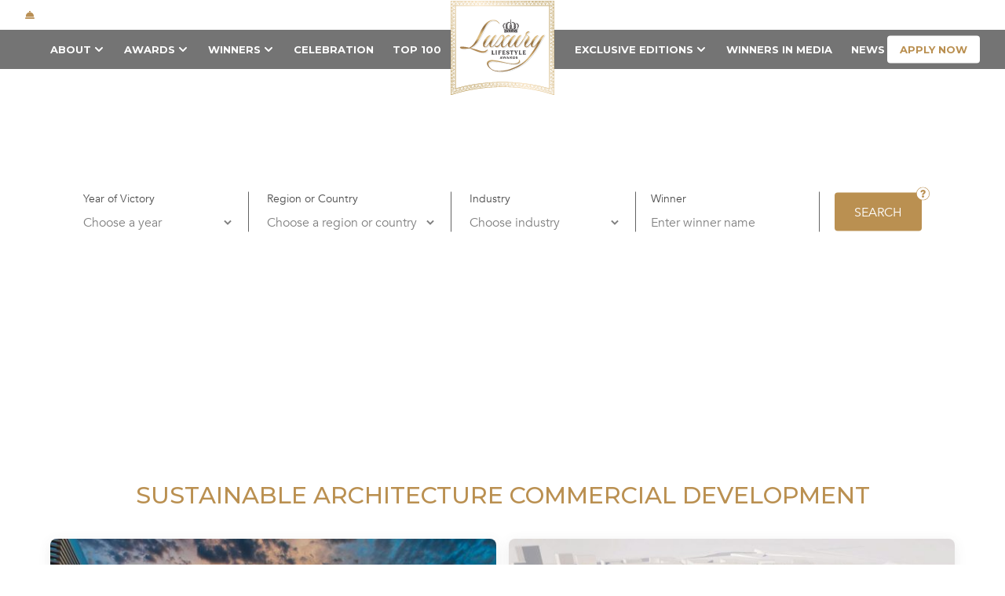

--- FILE ---
content_type: text/html; charset=UTF-8
request_url: https://luxurylifestyleawards.com/winners/sustainable-architecture-commercial-development
body_size: 26968
content:
<!doctype html>
<html lang="en-US">
<head>
	<meta charset="UTF-8">
	<meta name="format-detection" content="telephone=no">
	<meta name="viewport" content="width=device-width, initial-scale=1">
	<meta name="facebook-domain-verification" content="u42lrvx7veq5jotwdmt6d59zrjm30n" />
	
  
  <link rel="preconnect" href="https://fonts.googleapis.com">
  <link rel="preconnect" href="https://fonts.gstatic.com" crossorigin>
  <link href="https://fonts.googleapis.com/css2?family=Montserrat:wght@400;500;600;700&display=swap" rel="stylesheet">

  <meta name='robots' content='index, follow, max-image-preview:large, max-snippet:-1, max-video-preview:-1' />

	<!-- This site is optimized with the Yoast SEO plugin v20.8 - https://yoast.com/wordpress/plugins/seo/ -->
	<title>Sustainable Architecture Commercial Development Archives - Luxury Lifestyle Awards</title>
	<link rel="canonical" href="https://luxurylifestyleawards.com/winners/sustainable-architecture-commercial-development" />
	<meta property="og:locale" content="en_US" />
	<meta property="og:type" content="article" />
	<meta property="og:title" content="Sustainable Architecture Commercial Development Archives - Luxury Lifestyle Awards" />
	<meta property="og:url" content="https://luxurylifestyleawards.com/winners/sustainable-architecture-commercial-development" />
	<meta property="og:site_name" content="Luxury Lifestyle Awards" />
	<meta name="twitter:card" content="summary_large_image" />
	<script type="application/ld+json" class="yoast-schema-graph">{"@context":"https://schema.org","@graph":[{"@type":"CollectionPage","@id":"https://luxurylifestyleawards.com/winners/sustainable-architecture-commercial-development","url":"https://luxurylifestyleawards.com/winners/sustainable-architecture-commercial-development","name":"Sustainable Architecture Commercial Development Archives - Luxury Lifestyle Awards","isPartOf":{"@id":"https://luxurylifestyleawards.com/#website"},"breadcrumb":{"@id":"https://luxurylifestyleawards.com/winners/sustainable-architecture-commercial-development#breadcrumb"},"inLanguage":"en-US"},{"@type":"BreadcrumbList","@id":"https://luxurylifestyleawards.com/winners/sustainable-architecture-commercial-development#breadcrumb","itemListElement":[{"@type":"ListItem","position":1,"name":"Home","item":"https://luxurylifestyleawards.com/"},{"@type":"ListItem","position":2,"name":"Sustainable Architecture Commercial Development"}]},{"@type":"WebSite","@id":"https://luxurylifestyleawards.com/#website","url":"https://luxurylifestyleawards.com/","name":"Luxury Lifestyle Awards","description":"","potentialAction":[{"@type":"SearchAction","target":{"@type":"EntryPoint","urlTemplate":"https://luxurylifestyleawards.com/?s={search_term_string}"},"query-input":"required name=search_term_string"}],"inLanguage":"en-US"}]}</script>
	<!-- / Yoast SEO plugin. -->


<link rel='stylesheet' id='wp-block-library-css' href='https://luxurylifestyleawards.com/wp-includes/css/dist/block-library/style.min.css?ver=cbd630289d57fd27a14074fc89cba2a5' type='text/css' media='all' />
<link rel='stylesheet' id='activecampaign-form-block-css' href='https://luxurylifestyleawards.com/wp-content/plugins/activecampaign-subscription-forms/activecampaign-form-block/build/style-index.css?ver=1746452813' type='text/css' media='all' />
<style id='classic-theme-styles-inline-css' type='text/css'>
/*! This file is auto-generated */
.wp-block-button__link{color:#fff;background-color:#32373c;border-radius:9999px;box-shadow:none;text-decoration:none;padding:calc(.667em + 2px) calc(1.333em + 2px);font-size:1.125em}.wp-block-file__button{background:#32373c;color:#fff;text-decoration:none}
</style>
<style id='global-styles-inline-css' type='text/css'>
body{--wp--preset--color--black: #000000;--wp--preset--color--cyan-bluish-gray: #abb8c3;--wp--preset--color--white: #ffffff;--wp--preset--color--pale-pink: #f78da7;--wp--preset--color--vivid-red: #cf2e2e;--wp--preset--color--luminous-vivid-orange: #ff6900;--wp--preset--color--luminous-vivid-amber: #fcb900;--wp--preset--color--light-green-cyan: #7bdcb5;--wp--preset--color--vivid-green-cyan: #00d084;--wp--preset--color--pale-cyan-blue: #8ed1fc;--wp--preset--color--vivid-cyan-blue: #0693e3;--wp--preset--color--vivid-purple: #9b51e0;--wp--preset--gradient--vivid-cyan-blue-to-vivid-purple: linear-gradient(135deg,rgba(6,147,227,1) 0%,rgb(155,81,224) 100%);--wp--preset--gradient--light-green-cyan-to-vivid-green-cyan: linear-gradient(135deg,rgb(122,220,180) 0%,rgb(0,208,130) 100%);--wp--preset--gradient--luminous-vivid-amber-to-luminous-vivid-orange: linear-gradient(135deg,rgba(252,185,0,1) 0%,rgba(255,105,0,1) 100%);--wp--preset--gradient--luminous-vivid-orange-to-vivid-red: linear-gradient(135deg,rgba(255,105,0,1) 0%,rgb(207,46,46) 100%);--wp--preset--gradient--very-light-gray-to-cyan-bluish-gray: linear-gradient(135deg,rgb(238,238,238) 0%,rgb(169,184,195) 100%);--wp--preset--gradient--cool-to-warm-spectrum: linear-gradient(135deg,rgb(74,234,220) 0%,rgb(151,120,209) 20%,rgb(207,42,186) 40%,rgb(238,44,130) 60%,rgb(251,105,98) 80%,rgb(254,248,76) 100%);--wp--preset--gradient--blush-light-purple: linear-gradient(135deg,rgb(255,206,236) 0%,rgb(152,150,240) 100%);--wp--preset--gradient--blush-bordeaux: linear-gradient(135deg,rgb(254,205,165) 0%,rgb(254,45,45) 50%,rgb(107,0,62) 100%);--wp--preset--gradient--luminous-dusk: linear-gradient(135deg,rgb(255,203,112) 0%,rgb(199,81,192) 50%,rgb(65,88,208) 100%);--wp--preset--gradient--pale-ocean: linear-gradient(135deg,rgb(255,245,203) 0%,rgb(182,227,212) 50%,rgb(51,167,181) 100%);--wp--preset--gradient--electric-grass: linear-gradient(135deg,rgb(202,248,128) 0%,rgb(113,206,126) 100%);--wp--preset--gradient--midnight: linear-gradient(135deg,rgb(2,3,129) 0%,rgb(40,116,252) 100%);--wp--preset--font-size--small: 13px;--wp--preset--font-size--medium: 20px;--wp--preset--font-size--large: 36px;--wp--preset--font-size--x-large: 42px;--wp--preset--spacing--20: 0.44rem;--wp--preset--spacing--30: 0.67rem;--wp--preset--spacing--40: 1rem;--wp--preset--spacing--50: 1.5rem;--wp--preset--spacing--60: 2.25rem;--wp--preset--spacing--70: 3.38rem;--wp--preset--spacing--80: 5.06rem;--wp--preset--shadow--natural: 6px 6px 9px rgba(0, 0, 0, 0.2);--wp--preset--shadow--deep: 12px 12px 50px rgba(0, 0, 0, 0.4);--wp--preset--shadow--sharp: 6px 6px 0px rgba(0, 0, 0, 0.2);--wp--preset--shadow--outlined: 6px 6px 0px -3px rgba(255, 255, 255, 1), 6px 6px rgba(0, 0, 0, 1);--wp--preset--shadow--crisp: 6px 6px 0px rgba(0, 0, 0, 1);}:where(.is-layout-flex){gap: 0.5em;}:where(.is-layout-grid){gap: 0.5em;}body .is-layout-flow > .alignleft{float: left;margin-inline-start: 0;margin-inline-end: 2em;}body .is-layout-flow > .alignright{float: right;margin-inline-start: 2em;margin-inline-end: 0;}body .is-layout-flow > .aligncenter{margin-left: auto !important;margin-right: auto !important;}body .is-layout-constrained > .alignleft{float: left;margin-inline-start: 0;margin-inline-end: 2em;}body .is-layout-constrained > .alignright{float: right;margin-inline-start: 2em;margin-inline-end: 0;}body .is-layout-constrained > .aligncenter{margin-left: auto !important;margin-right: auto !important;}body .is-layout-constrained > :where(:not(.alignleft):not(.alignright):not(.alignfull)){max-width: var(--wp--style--global--content-size);margin-left: auto !important;margin-right: auto !important;}body .is-layout-constrained > .alignwide{max-width: var(--wp--style--global--wide-size);}body .is-layout-flex{display: flex;}body .is-layout-flex{flex-wrap: wrap;align-items: center;}body .is-layout-flex > *{margin: 0;}body .is-layout-grid{display: grid;}body .is-layout-grid > *{margin: 0;}:where(.wp-block-columns.is-layout-flex){gap: 2em;}:where(.wp-block-columns.is-layout-grid){gap: 2em;}:where(.wp-block-post-template.is-layout-flex){gap: 1.25em;}:where(.wp-block-post-template.is-layout-grid){gap: 1.25em;}.has-black-color{color: var(--wp--preset--color--black) !important;}.has-cyan-bluish-gray-color{color: var(--wp--preset--color--cyan-bluish-gray) !important;}.has-white-color{color: var(--wp--preset--color--white) !important;}.has-pale-pink-color{color: var(--wp--preset--color--pale-pink) !important;}.has-vivid-red-color{color: var(--wp--preset--color--vivid-red) !important;}.has-luminous-vivid-orange-color{color: var(--wp--preset--color--luminous-vivid-orange) !important;}.has-luminous-vivid-amber-color{color: var(--wp--preset--color--luminous-vivid-amber) !important;}.has-light-green-cyan-color{color: var(--wp--preset--color--light-green-cyan) !important;}.has-vivid-green-cyan-color{color: var(--wp--preset--color--vivid-green-cyan) !important;}.has-pale-cyan-blue-color{color: var(--wp--preset--color--pale-cyan-blue) !important;}.has-vivid-cyan-blue-color{color: var(--wp--preset--color--vivid-cyan-blue) !important;}.has-vivid-purple-color{color: var(--wp--preset--color--vivid-purple) !important;}.has-black-background-color{background-color: var(--wp--preset--color--black) !important;}.has-cyan-bluish-gray-background-color{background-color: var(--wp--preset--color--cyan-bluish-gray) !important;}.has-white-background-color{background-color: var(--wp--preset--color--white) !important;}.has-pale-pink-background-color{background-color: var(--wp--preset--color--pale-pink) !important;}.has-vivid-red-background-color{background-color: var(--wp--preset--color--vivid-red) !important;}.has-luminous-vivid-orange-background-color{background-color: var(--wp--preset--color--luminous-vivid-orange) !important;}.has-luminous-vivid-amber-background-color{background-color: var(--wp--preset--color--luminous-vivid-amber) !important;}.has-light-green-cyan-background-color{background-color: var(--wp--preset--color--light-green-cyan) !important;}.has-vivid-green-cyan-background-color{background-color: var(--wp--preset--color--vivid-green-cyan) !important;}.has-pale-cyan-blue-background-color{background-color: var(--wp--preset--color--pale-cyan-blue) !important;}.has-vivid-cyan-blue-background-color{background-color: var(--wp--preset--color--vivid-cyan-blue) !important;}.has-vivid-purple-background-color{background-color: var(--wp--preset--color--vivid-purple) !important;}.has-black-border-color{border-color: var(--wp--preset--color--black) !important;}.has-cyan-bluish-gray-border-color{border-color: var(--wp--preset--color--cyan-bluish-gray) !important;}.has-white-border-color{border-color: var(--wp--preset--color--white) !important;}.has-pale-pink-border-color{border-color: var(--wp--preset--color--pale-pink) !important;}.has-vivid-red-border-color{border-color: var(--wp--preset--color--vivid-red) !important;}.has-luminous-vivid-orange-border-color{border-color: var(--wp--preset--color--luminous-vivid-orange) !important;}.has-luminous-vivid-amber-border-color{border-color: var(--wp--preset--color--luminous-vivid-amber) !important;}.has-light-green-cyan-border-color{border-color: var(--wp--preset--color--light-green-cyan) !important;}.has-vivid-green-cyan-border-color{border-color: var(--wp--preset--color--vivid-green-cyan) !important;}.has-pale-cyan-blue-border-color{border-color: var(--wp--preset--color--pale-cyan-blue) !important;}.has-vivid-cyan-blue-border-color{border-color: var(--wp--preset--color--vivid-cyan-blue) !important;}.has-vivid-purple-border-color{border-color: var(--wp--preset--color--vivid-purple) !important;}.has-vivid-cyan-blue-to-vivid-purple-gradient-background{background: var(--wp--preset--gradient--vivid-cyan-blue-to-vivid-purple) !important;}.has-light-green-cyan-to-vivid-green-cyan-gradient-background{background: var(--wp--preset--gradient--light-green-cyan-to-vivid-green-cyan) !important;}.has-luminous-vivid-amber-to-luminous-vivid-orange-gradient-background{background: var(--wp--preset--gradient--luminous-vivid-amber-to-luminous-vivid-orange) !important;}.has-luminous-vivid-orange-to-vivid-red-gradient-background{background: var(--wp--preset--gradient--luminous-vivid-orange-to-vivid-red) !important;}.has-very-light-gray-to-cyan-bluish-gray-gradient-background{background: var(--wp--preset--gradient--very-light-gray-to-cyan-bluish-gray) !important;}.has-cool-to-warm-spectrum-gradient-background{background: var(--wp--preset--gradient--cool-to-warm-spectrum) !important;}.has-blush-light-purple-gradient-background{background: var(--wp--preset--gradient--blush-light-purple) !important;}.has-blush-bordeaux-gradient-background{background: var(--wp--preset--gradient--blush-bordeaux) !important;}.has-luminous-dusk-gradient-background{background: var(--wp--preset--gradient--luminous-dusk) !important;}.has-pale-ocean-gradient-background{background: var(--wp--preset--gradient--pale-ocean) !important;}.has-electric-grass-gradient-background{background: var(--wp--preset--gradient--electric-grass) !important;}.has-midnight-gradient-background{background: var(--wp--preset--gradient--midnight) !important;}.has-small-font-size{font-size: var(--wp--preset--font-size--small) !important;}.has-medium-font-size{font-size: var(--wp--preset--font-size--medium) !important;}.has-large-font-size{font-size: var(--wp--preset--font-size--large) !important;}.has-x-large-font-size{font-size: var(--wp--preset--font-size--x-large) !important;}
.wp-block-navigation a:where(:not(.wp-element-button)){color: inherit;}
:where(.wp-block-post-template.is-layout-flex){gap: 1.25em;}:where(.wp-block-post-template.is-layout-grid){gap: 1.25em;}
:where(.wp-block-columns.is-layout-flex){gap: 2em;}:where(.wp-block-columns.is-layout-grid){gap: 2em;}
.wp-block-pullquote{font-size: 1.5em;line-height: 1.6;}
</style>
<link rel='stylesheet' id='dnd-upload-cf7-css' href='https://luxurylifestyleawards.com/wp-content/plugins/drag-and-drop-multiple-file-upload-contact-form-7/assets/css/dnd-upload-cf7.css?ver=1.3.8.3' type='text/css' media='all' />
<link rel='stylesheet' id='contact-form-7-css' href='https://luxurylifestyleawards.com/wp-content/plugins/contact-form-7/includes/css/styles.css?ver=5.8.4' type='text/css' media='all' />
<link rel='stylesheet' id='nbcpf-intlTelInput-style-css' href='https://luxurylifestyleawards.com/wp-content/plugins/country-phone-field-contact-form-7/assets/css/intlTelInput.min.css?ver=cbd630289d57fd27a14074fc89cba2a5' type='text/css' media='all' />
<link rel='stylesheet' id='nbcpf-countryFlag-style-css' href='https://luxurylifestyleawards.com/wp-content/plugins/country-phone-field-contact-form-7/assets/css/countrySelect.min.css?ver=cbd630289d57fd27a14074fc89cba2a5' type='text/css' media='all' />
<link rel='stylesheet' id='dashicons-css' href='https://luxurylifestyleawards.com/wp-includes/css/dashicons.min.css?ver=cbd630289d57fd27a14074fc89cba2a5' type='text/css' media='all' />
<link rel='stylesheet' id='post-views-counter-frontend-css' href='https://luxurylifestyleawards.com/wp-content/plugins/post-views-counter/css/frontend.min.css?ver=1.3.12' type='text/css' media='all' />
<link rel='stylesheet' id='wpcf7-redirect-script-frontend-css' href='https://luxurylifestyleawards.com/wp-content/plugins/wpcf7-redirect/build/css/wpcf7-redirect-frontend.min.css?ver=cbd630289d57fd27a14074fc89cba2a5' type='text/css' media='all' />
<link rel='stylesheet' id='css/all-css' href='https://luxurylifestyleawards.com/wp-content/themes/lla-dev/assets/styles/all-new.css?v=1.55542343576586786787436346346223123667123523312322123331234421&#038;ver=cbd630289d57fd27a14074fc89cba2a5' type='text/css' media='all' />
<link rel='stylesheet' id='fancybox-css' href='https://luxurylifestyleawards.com/css/jquery.fancybox.css?ver=cbd630289d57fd27a14074fc89cba2a5' type='text/css' media='all' />
<link rel='stylesheet' id='css/main-css' href='https://luxurylifestyleawards.com/wp-content/themes/lla-dev/dist/styles/main.css?ver=cbd630289d57fd27a14074fc89cba2a5' type='text/css' media='all' />
<link rel='stylesheet' id='style-name-css' href='https://luxurylifestyleawards.com/wp-content/themes/lla-dev/style.css?v=1.55542343576586786787436346346223123667123523312322123331234421&#038;ver=cbd630289d57fd27a14074fc89cba2a5' type='text/css' media='all' />
<link rel='stylesheet' id='sws-styles-css' href='https://luxurylifestyleawards.com/wp-content/themes/lla-dev/assets/styles/sws-styles.css?ver=1.000.211' type='text/css' media='all' />
<script type="text/javascript" src="//ajax.googleapis.com/ajax/libs/jquery/1.8.3/jquery.min.js?ver=cbd630289d57fd27a14074fc89cba2a5" id="jquery-js"></script>
<!-- Meta Pixel Code --> 
<script> 
!function(f,b,e,v,n,t,s) 
{if(f.fbq)return;n=f.fbq=function(){n.callMethod? 
n.callMethod.apply(n,arguments):n.queue.push(arguments)}; 
if(!f._fbq)f._fbq=n;n.push=n;n.loaded=!0;n.version='2.0'; 
n.queue=[];t=b.createElement(e);t.async=!0; 
t.src=v;s=b.getElementsByTagName(e)[0]; 
s.parentNode.insertBefore(t,s)}(window, document,'script', 
'https://connect.facebook.net/en_US/fbevents.js'); 
fbq('init', '530795200595249'); 
fbq('track', 'PageView'); 
</script> 
<noscript><img height="1" width="1" style="display:none" 
src="https://www.facebook.com/tr?id=530795200595249&ev=PageView&noscript=1" 
/></noscript> 
<!-- End Meta Pixel Code -->
<link rel="icon" href="https://luxurylifestyleawards.com/wp-content/uploads/2020/06/favicon.svg" sizes="32x32" />
<link rel="icon" href="https://luxurylifestyleawards.com/wp-content/uploads/2020/06/favicon.svg" sizes="192x192" />
<link rel="apple-touch-icon" href="https://luxurylifestyleawards.com/wp-content/uploads/2020/06/favicon.svg" />
<meta name="msapplication-TileImage" content="https://luxurylifestyleawards.com/wp-content/uploads/2020/06/favicon.svg" />
		<style type="text/css" id="wp-custom-css">
			#subscrVerify {
	z-index: 999999;
	display: none;
}
#subscrVerify .subscribe-popup
{
	
	width: 470px;
  height: 260px;
  margin: -130px 0 0 -235px;
}
@media screen and (max-width: 767px) {
#subscrVerify .subscribe-popup {
  padding: 48px 10px;
}
}
@media screen and (max-width: 1023px) {
#subscrVerify .subscribe-popup {
  width: 100%;
  height: 40vh;
  margin: 0;
  left: 0;
  top: 0;
}
}
#subscrCaptcha>div
{
margin: 0 auto;
}
.wpcf7-spinner {
  display:none !important;
}		</style>
		
    <!-- Google Tag Manager -->
    <script>(function(w,d,s,l,i){w[l]=w[l]||[];w[l].push({'gtm.start':
                new Date().getTime(),event:'gtm.js'});var f=d.getElementsByTagName(s)[0],
            j=d.createElement(s),dl=l!='dataLayer'?'&l='+l:'';j.async=true;j.src=
            'https://www.googletagmanager.com/gtm.js?id='+i+dl;f.parentNode.insertBefore(j,f);
        })(window,document,'script','dataLayer','GTM-5RG9ZQRX');</script>
    <!-- End Google Tag Manager -->

    <!-- Google Tag Manager -->
    <!-- Google tag (gtag.js) -->
    <!--<script async src="https://www.googletagmanager.com/gtag/js?id=G-RGHL6RKTRQ"></script>
    <script>
    window.dataLayer = window.dataLayer || [];
    function gtag(){dataLayer.push(arguments);}
    gtag('js', new Date());

    gtag('config', 'G-RGHL6RKTRQ');
    </script>-->
    <!--<script>(function(w,d,s,l,i){w[l]=w[l]||[];w[l].push({'gtm.start':
                new Date().getTime(),event:'gtm.js'});var f=d.getElementsByTagName(s)[0],
            j=d.createElement(s),dl=l!='dataLayer'?'&l='+l:'';j.async=true;j.src=
            'https://www.googletagmanager.com/gtm.js?id='+i+dl;f.parentNode.insertBefore(j,f);
        })(window,document,'script','dataLayer','GTM-PQGXGWP');</script>-->
    <!-- End Google Tag Manager -->

    <!-- Meta Pixel Code -->
    <script>
        !function(f,b,e,v,n,t,s)
        {if(f.fbq)return;n=f.fbq=function(){n.callMethod?
            n.callMethod.apply(n,arguments):n.queue.push(arguments)};
            if(!f._fbq)f._fbq=n;n.push=n;n.loaded=!0;n.version='2.0';
            n.queue=[];t=b.createElement(e);t.async=!0;
            t.src=v;s=b.getElementsByTagName(e)[0];
            s.parentNode.insertBefore(t,s)}(window, document,'script',
            'https://connect.facebook.net/en_US/fbevents.js');
        fbq('init', '993089436237648');
        fbq('track', 'PageView');
    </script>
    <noscript><img height="1" width="1" style="display:none"
                   src="https://www.facebook.com/tr?id=993089436237648&ev=PageView&noscript=1"
        /></noscript>
    <!-- End Meta Pixel Code -->

    <!-- Start of Async Drift Code -->
    <script>
        "use strict";

        !function() {
            var t = window.driftt = window.drift = window.driftt || [];
            if (!t.init) {
                if (t.invoked) return void (window.console && console.error && console.error("Drift snippet included twice."));
                t.invoked = !0, t.methods = [ "identify", "config", "track", "reset", "debug", "show", "ping", "page", "hide", "off", "on" ],
                    t.factory = function(e) {
                        return function() {
                            var n = Array.prototype.slice.call(arguments);
                            return n.unshift(e), t.push(n), t;
                        };
                    }, t.methods.forEach(function(e) {
                    t[e] = t.factory(e);
                }), t.load = function(t) {
                    var e = 3e5, n = Math.ceil(new Date() / e) * e, o = document.createElement("script");
                    o.type = "text/javascript", o.async = !0, o.crossorigin = "anonymous", o.src = "https://js.driftt.com/include/" + n + "/" + t + ".js";
                    var i = document.getElementsByTagName("script")[0];
                    i.parentNode.insertBefore(o, i);
                };
            }
        }();
        drift.SNIPPET_VERSION = '0.3.1';
        drift.load('f5b7hh8nm9tk');
    </script>
    <!-- End of Async Drift Code -->

</head>
<div class="fixed-top">
    <div class="holder">
        <div class="fixed-nav">
<!--            <ul class="fixed-nav-list">-->
<!--                <li><a href="/">Award</a></li>-->
<!--                <li><a href="/symbol">The symbol</a></li>-->
<!--                <li><a href="/benefits">Benefits</a></li>-->
<!--                <li><a href="/how-it-work">How it works</a></li>-->
<!--                <li><a href="/winners">Winners</a></li>-->
<!--                <li><a href="/experience/">lbe</a></li>-->
<!--                <li><a href="/news">News</a></li>-->
<!--                <li><a href="/partners">Partners</a></li>-->
<!---->
<!--                <li class="nav-gold"><a href="/application" class="">apply now</a></li>-->
<!--            </ul>-->

            <ul id="menu-header-menu" class="menu fixed-nav-list"><li id="menu-item-103178" class="menu-item menu-item-type-post_type menu-item-object-page menu-item-has-children menu-item-103178"><a href="https://luxurylifestyleawards.com/about">About</a>
<ul class="sub-menu">
	<li id="menu-item-103182" class="menu-item menu-item-type-post_type menu-item-object-page menu-item-103182"><a href="https://luxurylifestyleawards.com/founders-message">Founder’s Message</a></li>
	<li id="menu-item-103181" class="menu-item menu-item-type-post_type menu-item-object-page menu-item-103181"><a href="https://luxurylifestyleawards.com/meet-the-team">Meet the Team</a></li>
	<li id="menu-item-103180" class="menu-item menu-item-type-post_type menu-item-object-page menu-item-103180"><a href="https://luxurylifestyleawards.com/our-process">Our Process</a></li>
	<li id="menu-item-103179" class="menu-item menu-item-type-post_type menu-item-object-page menu-item-103179"><a href="https://luxurylifestyleawards.com/benefits-of-winning">Benefits of Winning</a></li>
	<li id="menu-item-103183" class="menu-item menu-item-type-post_type menu-item-object-page menu-item-103183"><a href="https://luxurylifestyleawards.com/apply-now">How to Apply</a></li>
</ul>
</li>
<li id="menu-item-100402" class="menu-item menu-item-type-post_type menu-item-object-page menu-item-has-children menu-item-100402"><a href="https://luxurylifestyleawards.com/awards">Awards</a>
<ul class="sub-menu">
	<li id="menu-item-100337" class="menu-item menu-item-type-post_type menu-item-object-page menu-item-100337"><a href="https://luxurylifestyleawards.com/awards/awards-architecture-awards">Architecture Awards</a></li>
	<li id="menu-item-100345" class="menu-item menu-item-type-post_type menu-item-object-page menu-item-100345"><a href="https://luxurylifestyleawards.com/awards/interior-design-awards">Interior Design Awards</a></li>
	<li id="menu-item-100290" class="menu-item menu-item-type-post_type menu-item-object-page menu-item-100290"><a href="https://luxurylifestyleawards.com/awards/property-development-awards">Property Development Awards</a></li>
	<li id="menu-item-100289" class="menu-item menu-item-type-post_type menu-item-object-page menu-item-100289"><a href="https://luxurylifestyleawards.com/awards/real-estate-awards">Real Estate Awards</a></li>
	<li id="menu-item-101154" class="menu-item menu-item-type-post_type menu-item-object-page menu-item-101154"><a href="https://luxurylifestyleawards.com/awards/construction-materials-finishes-awards">Construction Materials &#038; Finishes Awards</a></li>
	<li id="menu-item-100346" class="menu-item menu-item-type-post_type menu-item-object-page menu-item-100346"><a href="https://luxurylifestyleawards.com/awards/hotel-resort-awards">Hotel &#038; Resort Awards</a></li>
	<li id="menu-item-100288" class="menu-item menu-item-type-post_type menu-item-object-page menu-item-100288"><a href="https://luxurylifestyleawards.com/awards/restaurant-awards">Restaurant Awards</a></li>
	<li id="menu-item-100348" class="menu-item menu-item-type-post_type menu-item-object-page menu-item-100348"><a href="https://luxurylifestyleawards.com/awards/lifestyle-awards">Lifestyle Awards</a></li>
	<li id="menu-item-100287" class="menu-item menu-item-type-post_type menu-item-object-page menu-item-100287"><a href="https://luxurylifestyleawards.com/awards/spa-awards">Spa Awards</a></li>
	<li id="menu-item-100349" class="menu-item menu-item-type-post_type menu-item-object-page menu-item-100349"><a href="https://luxurylifestyleawards.com/awards/food-beverage-awards">Food &#038; Beverage Awards</a></li>
	<li id="menu-item-100285" class="menu-item menu-item-type-post_type menu-item-object-page menu-item-100285"><a href="https://luxurylifestyleawards.com/awards/wine-spirits-awards">Wine &#038; Spirits Awards</a></li>
	<li id="menu-item-100286" class="menu-item menu-item-type-post_type menu-item-object-page menu-item-100286"><a href="https://luxurylifestyleawards.com/awards/sustainability-awards">Sustainability Awards</a></li>
</ul>
</li>
<li id="menu-item-44565" class="menu-item menu-item-type-post_type menu-item-object-page menu-item-has-children menu-item-44565"><a href="https://luxurylifestyleawards.com/winners">Winners</a>
<ul class="sub-menu">
	<li id="menu-item-100532" class="menu-item menu-item-type-post_type menu-item-object-page menu-item-100532"><a href="https://luxurylifestyleawards.com/architects">Architecture</a></li>
	<li id="menu-item-100533" class="menu-item menu-item-type-post_type menu-item-object-page menu-item-100533"><a href="https://luxurylifestyleawards.com/interior-design">Interior Design</a></li>
	<li id="menu-item-100534" class="menu-item menu-item-type-post_type menu-item-object-page menu-item-100534"><a href="https://luxurylifestyleawards.com/developers">Property Development</a></li>
	<li id="menu-item-100535" class="menu-item menu-item-type-post_type menu-item-object-page menu-item-100535"><a href="https://luxurylifestyleawards.com/real-estate">Real Estate</a></li>
	<li id="menu-item-101155" class="menu-item menu-item-type-post_type menu-item-object-page menu-item-101155"><a href="https://luxurylifestyleawards.com/construction-materials-and-finishes">Construction Materials and Finishes</a></li>
	<li id="menu-item-100536" class="menu-item menu-item-type-post_type menu-item-object-page menu-item-100536"><a href="https://luxurylifestyleawards.com/hospitality">Hotels and Resorts</a></li>
	<li id="menu-item-100537" class="menu-item menu-item-type-post_type menu-item-object-page menu-item-100537"><a href="https://luxurylifestyleawards.com/restaurants">Restaurants</a></li>
	<li id="menu-item-100538" class="menu-item menu-item-type-post_type menu-item-object-page menu-item-100538"><a href="https://luxurylifestyleawards.com/spas">Spas</a></li>
	<li id="menu-item-100539" class="menu-item menu-item-type-post_type menu-item-object-page menu-item-100539"><a href="https://luxurylifestyleawards.com/lifestyle">Lifestyle</a></li>
	<li id="menu-item-100540" class="menu-item menu-item-type-post_type menu-item-object-page menu-item-100540"><a href="https://luxurylifestyleawards.com/food-beverages">Food &#038; Beverages</a></li>
	<li id="menu-item-100541" class="menu-item menu-item-type-post_type menu-item-object-page menu-item-100541"><a href="https://luxurylifestyleawards.com/wine-spirits">Wine &#038; Spirits</a></li>
	<li id="menu-item-100542" class="menu-item menu-item-type-post_type menu-item-object-page menu-item-100542"><a href="https://luxurylifestyleawards.com/sustainability-awards-winners">Sustainability</a></li>
	<li id="menu-item-123610" class="menu-item menu-item-type-post_type menu-item-object-page menu-item-123610"><a href="https://luxurylifestyleawards.com/art-collectibles">Art &#038; Collectibles</a></li>
	<li id="menu-item-123609" class="menu-item menu-item-type-post_type menu-item-object-page menu-item-123609"><a href="https://luxurylifestyleawards.com/private-banking-wealth-management">Private Banking &#038; Wealth Management</a></li>
	<li id="menu-item-129474" class="menu-item menu-item-type-post_type menu-item-object-page menu-item-129474"><a href="https://luxurylifestyleawards.com/beauty">Beauty</a></li>
	<li id="menu-item-100543" class="menu-item menu-item-type-post_type menu-item-object-page menu-item-100543"><a href="https://luxurylifestyleawards.com/top-100-winners">TOP 100</a></li>
</ul>
</li>
<li id="menu-item-111411" class="menu-item menu-item-type-post_type menu-item-object-page menu-item-111411"><a href="https://luxurylifestyleawards.com/award-celebration">Celebration</a></li>
<li id="menu-item-91804" class="menu-item menu-item-type-post_type menu-item-object-page menu-item-91804"><a href="https://luxurylifestyleawards.com/best-of-the-best">TOP 100</a></li>
<li id="menu-item-91805" class="separator-menu-item menu-item menu-item-type-post_type menu-item-object-page menu-item-has-children menu-item-91805"><a href="https://luxurylifestyleawards.com/exclusive-editions">Exclusive Editions</a>
<ul class="sub-menu">
	<li id="menu-item-100350" class="menu-item menu-item-type-post_type menu-item-object-page menu-item-100350"><a href="https://luxurylifestyleawards.com/exclusive-editions/top-100-ebooks">Top 100 eBooks</a></li>
	<li id="menu-item-100351" class="menu-item menu-item-type-post_type menu-item-object-page menu-item-100351"><a href="https://luxurylifestyleawards.com/exclusive-editions/lla-guides">LLA Guides</a></li>
	<li id="menu-item-110801" class="menu-item menu-item-type-post_type menu-item-object-page menu-item-110801"><a href="https://luxurylifestyleawards.com/exclusive-editions/luxury-people-magazine">Luxury People Magazine</a></li>
</ul>
</li>
<li id="menu-item-106821" class="menu-item menu-item-type-post_type menu-item-object-page menu-item-106821"><a href="https://luxurylifestyleawards.com/winners-in-media">Winners in Media</a></li>
<li id="menu-item-106900" class="menu-item menu-item-type-post_type menu-item-object-page menu-item-106900"><a href="https://luxurylifestyleawards.com/news-insights">News</a></li>
<li class="nav-gold"><a href="https://luxurylifestyleawards.com/apply-now" class="">apply now</a></li></ul>
            <div class="header-mob-nav">
                <a href="" class="nav-mob"><span>Menu</span></a>
                <a href="/" class="logo-mob mobile-fixed-logo">
                    <img src="https://luxurylifestyleawards.com/wp-content/themes/lla-dev/assets/images/background/crown_icon_2023.svg" alt="logo">
                </a>
                <a href="https://luxurylifestyleawards.com/apply-now" rel="nofollow" class="button "><span>Apply now</span></a>
            </div>
        </div>
    </div>
</div>
<div class="fixed-bot fixed">
    <div class="holder">
        <div class="fixed-webs">
            <a href="https://www.facebook.com/LuxuryLifestyleAwards/?ref=hl" target="_blank" class="fixed-web web1"></a>
            <a href="https://www.instagram.com/luxurylifestyleawards/" target="_blank" class="fixed-web web2"></a>
            <a href="https://www.linkedin.com/company/luxurylifestyleawards" target="_blank" class="fixed-web web6"></a>
        </div>
        <div class="fixed-link fixed-link1">
            <a href="tel:+16468108764">+1 (646) 810-87-64</a>
        </div>
    </div>
</div>
<a href="" class="fixed-scroll-top"><img src="/images/arrow-top.png" alt=""></a>
<body class="archive tax-winner-category term-sustainable-architecture-commercial-development term-638 sidebar-primary" >

<!-- Google Tag Manager (noscript) -->
<noscript><iframe src="https://www.googletagmanager.com/ns.html?id=GTM-5RG9ZQRX"
                  height="0" width="0" style="display:none;visibility:hidden"></iframe></noscript>
<!-- End Google Tag Manager (noscript) -->

<div id="wrapper">

<!--    || is_page_template('templates/template-form-step1.php') || is_page_template('templates/template-form-step2.php')|| is_page_template('templates/template-form-nomination.php')-->

    	    <!-- Google Tag Manager (noscript) -->
<!--<noscript><iframe src="https://www.googletagmanager.com/ns.html?id=G-RGHL6RKTRQ"
                  height="0" width="0" style="display:none;visibility:hidden"></iframe></noscript>-->
<!-- End Google Tag Manager (noscript) -->

<!--<script>-->
<!--(function(w, d, s, h, id) {-->
<!--    w.roistatProjectId = id; w.roistatHost = h;-->
<!--    var p = d.location.protocol == "https:" ? "https://" : "http://";-->
<!--    var u = /^.*roistat_visit=[^;]+(.*)?$/.test(d.cookie) ? "/dist/module.js" : "/api/site/1.0/"+id+"/init?referrer="+encodeURIComponent(d.location.href);-->
<!--    var js = d.createElement(s); js.charset="UTF-8"; js.async = 1; js.src = p+h+u; var js2 = d.getElementsByTagName(s)[0]; js2.parentNode.insertBefore(js, js2);-->
<!--})(window, document, 'script', 'cloud.roistat.com', '6aa80a9f6ba689cfe221837ced455c0f');-->
<!--</script>-->
<header id="header">
<!--    <div class="header-banner-2025">-->
<!--        <div class="header-banner-2025-inner">-->
<!--            <p class="header-banner-2025-title"><span class="text-italic text-gold">2025</span> Nominations are Open <a href="/application">Apply now</a></p>-->
<!--        </div>-->
<!--    </div>-->
    <div class="header-mob">
        <a href="" class="nav-mob"><span>Menu</span></a>
        <a href="/contact-us" class="contact-us-mob" onclick="window.lintrk('track', { conversion_id: 17503257 });">Contact Us</a>
        <a href="/" class="logo-mob">
            <img src="https://luxurylifestyleawards.com/wp-content/themes/lla-dev/assets/images/logo-new-2023.svg" alt="logo">
            <img src="/images/logo_new_mob.svg" alt="logo">
        </a>
        <ul class="social-mob">
            <li><a href="https://www.facebook.com/LuxuryLifestyleAwards/?ref=hl" rel="nofollow" target="_blank" class="footer-web web1"></a></li>
            <li><a href="https://www.instagram.com/luxurylifestyleawards/" rel="nofollow" target="_blank" class="footer-web web2"></a></li>
            <li><a href="https://www.linkedin.com/company/luxurylifestyleawards" rel="nofollow" target="_blank" class="footer-web web6"></a></li>
        </ul>
        <a rel="nofollow" href="https://luxurylifestyleawards.com/apply-now" class="button "><span>Apply now</span></a>

        <div class="mob-nav mob-nav1">
            <a href="" class="close-mob"><span>Close</span></a>
<!--            <ul class="mob-nav-top">-->
<!--                <li><a href="/awards">Award</a></li>-->
<!--                <li><a href="/symbol">The symbol</a></li>-->
<!--                <li><a href="/benefits">Benefits</a></li>-->
<!--                <li><a href="/how-it-work">How it works</a></li>-->
<!--                <li><a href="/winners">Winners</a></li>-->
<!--                <li><a href="/experience/">lbe</a></li>-->
<!--                <li><a href="/news">News</a></li>-->
<!--                <li><a href="/partners">Partners</a></li>-->
<!--            </ul>-->
            <ul id="menu-header-menu-1" class="menu mob-nav-top"><li class="menu-item menu-item-type-post_type menu-item-object-page menu-item-has-children menu-item-103178"><a href="https://luxurylifestyleawards.com/about">About</a>
<ul class="sub-menu">
	<li class="menu-item menu-item-type-post_type menu-item-object-page menu-item-103182"><a href="https://luxurylifestyleawards.com/founders-message">Founder’s Message</a></li>
	<li class="menu-item menu-item-type-post_type menu-item-object-page menu-item-103181"><a href="https://luxurylifestyleawards.com/meet-the-team">Meet the Team</a></li>
	<li class="menu-item menu-item-type-post_type menu-item-object-page menu-item-103180"><a href="https://luxurylifestyleawards.com/our-process">Our Process</a></li>
	<li class="menu-item menu-item-type-post_type menu-item-object-page menu-item-103179"><a href="https://luxurylifestyleawards.com/benefits-of-winning">Benefits of Winning</a></li>
	<li class="menu-item menu-item-type-post_type menu-item-object-page menu-item-103183"><a href="https://luxurylifestyleawards.com/apply-now">How to Apply</a></li>
</ul>
</li>
<li class="menu-item menu-item-type-post_type menu-item-object-page menu-item-has-children menu-item-100402"><a href="https://luxurylifestyleawards.com/awards">Awards</a>
<ul class="sub-menu">
	<li class="menu-item menu-item-type-post_type menu-item-object-page menu-item-100337"><a href="https://luxurylifestyleawards.com/awards/awards-architecture-awards">Architecture Awards</a></li>
	<li class="menu-item menu-item-type-post_type menu-item-object-page menu-item-100345"><a href="https://luxurylifestyleawards.com/awards/interior-design-awards">Interior Design Awards</a></li>
	<li class="menu-item menu-item-type-post_type menu-item-object-page menu-item-100290"><a href="https://luxurylifestyleawards.com/awards/property-development-awards">Property Development Awards</a></li>
	<li class="menu-item menu-item-type-post_type menu-item-object-page menu-item-100289"><a href="https://luxurylifestyleawards.com/awards/real-estate-awards">Real Estate Awards</a></li>
	<li class="menu-item menu-item-type-post_type menu-item-object-page menu-item-101154"><a href="https://luxurylifestyleawards.com/awards/construction-materials-finishes-awards">Construction Materials &#038; Finishes Awards</a></li>
	<li class="menu-item menu-item-type-post_type menu-item-object-page menu-item-100346"><a href="https://luxurylifestyleawards.com/awards/hotel-resort-awards">Hotel &#038; Resort Awards</a></li>
	<li class="menu-item menu-item-type-post_type menu-item-object-page menu-item-100288"><a href="https://luxurylifestyleawards.com/awards/restaurant-awards">Restaurant Awards</a></li>
	<li class="menu-item menu-item-type-post_type menu-item-object-page menu-item-100348"><a href="https://luxurylifestyleawards.com/awards/lifestyle-awards">Lifestyle Awards</a></li>
	<li class="menu-item menu-item-type-post_type menu-item-object-page menu-item-100287"><a href="https://luxurylifestyleawards.com/awards/spa-awards">Spa Awards</a></li>
	<li class="menu-item menu-item-type-post_type menu-item-object-page menu-item-100349"><a href="https://luxurylifestyleawards.com/awards/food-beverage-awards">Food &#038; Beverage Awards</a></li>
	<li class="menu-item menu-item-type-post_type menu-item-object-page menu-item-100285"><a href="https://luxurylifestyleawards.com/awards/wine-spirits-awards">Wine &#038; Spirits Awards</a></li>
	<li class="menu-item menu-item-type-post_type menu-item-object-page menu-item-100286"><a href="https://luxurylifestyleawards.com/awards/sustainability-awards">Sustainability Awards</a></li>
</ul>
</li>
<li class="menu-item menu-item-type-post_type menu-item-object-page menu-item-has-children menu-item-44565"><a href="https://luxurylifestyleawards.com/winners">Winners</a>
<ul class="sub-menu">
	<li class="menu-item menu-item-type-post_type menu-item-object-page menu-item-100532"><a href="https://luxurylifestyleawards.com/architects">Architecture</a></li>
	<li class="menu-item menu-item-type-post_type menu-item-object-page menu-item-100533"><a href="https://luxurylifestyleawards.com/interior-design">Interior Design</a></li>
	<li class="menu-item menu-item-type-post_type menu-item-object-page menu-item-100534"><a href="https://luxurylifestyleawards.com/developers">Property Development</a></li>
	<li class="menu-item menu-item-type-post_type menu-item-object-page menu-item-100535"><a href="https://luxurylifestyleawards.com/real-estate">Real Estate</a></li>
	<li class="menu-item menu-item-type-post_type menu-item-object-page menu-item-101155"><a href="https://luxurylifestyleawards.com/construction-materials-and-finishes">Construction Materials and Finishes</a></li>
	<li class="menu-item menu-item-type-post_type menu-item-object-page menu-item-100536"><a href="https://luxurylifestyleawards.com/hospitality">Hotels and Resorts</a></li>
	<li class="menu-item menu-item-type-post_type menu-item-object-page menu-item-100537"><a href="https://luxurylifestyleawards.com/restaurants">Restaurants</a></li>
	<li class="menu-item menu-item-type-post_type menu-item-object-page menu-item-100538"><a href="https://luxurylifestyleawards.com/spas">Spas</a></li>
	<li class="menu-item menu-item-type-post_type menu-item-object-page menu-item-100539"><a href="https://luxurylifestyleawards.com/lifestyle">Lifestyle</a></li>
	<li class="menu-item menu-item-type-post_type menu-item-object-page menu-item-100540"><a href="https://luxurylifestyleawards.com/food-beverages">Food &#038; Beverages</a></li>
	<li class="menu-item menu-item-type-post_type menu-item-object-page menu-item-100541"><a href="https://luxurylifestyleawards.com/wine-spirits">Wine &#038; Spirits</a></li>
	<li class="menu-item menu-item-type-post_type menu-item-object-page menu-item-100542"><a href="https://luxurylifestyleawards.com/sustainability-awards-winners">Sustainability</a></li>
	<li class="menu-item menu-item-type-post_type menu-item-object-page menu-item-123610"><a href="https://luxurylifestyleawards.com/art-collectibles">Art &#038; Collectibles</a></li>
	<li class="menu-item menu-item-type-post_type menu-item-object-page menu-item-123609"><a href="https://luxurylifestyleawards.com/private-banking-wealth-management">Private Banking &#038; Wealth Management</a></li>
	<li class="menu-item menu-item-type-post_type menu-item-object-page menu-item-129474"><a href="https://luxurylifestyleawards.com/beauty">Beauty</a></li>
	<li class="menu-item menu-item-type-post_type menu-item-object-page menu-item-100543"><a href="https://luxurylifestyleawards.com/top-100-winners">TOP 100</a></li>
</ul>
</li>
<li class="menu-item menu-item-type-post_type menu-item-object-page menu-item-111411"><a href="https://luxurylifestyleawards.com/award-celebration">Celebration</a></li>
<li class="menu-item menu-item-type-post_type menu-item-object-page menu-item-91804"><a href="https://luxurylifestyleawards.com/best-of-the-best">TOP 100</a></li>
<li class="separator-menu-item menu-item menu-item-type-post_type menu-item-object-page menu-item-has-children menu-item-91805"><a href="https://luxurylifestyleawards.com/exclusive-editions">Exclusive Editions</a>
<ul class="sub-menu">
	<li class="menu-item menu-item-type-post_type menu-item-object-page menu-item-100350"><a href="https://luxurylifestyleawards.com/exclusive-editions/top-100-ebooks">Top 100 eBooks</a></li>
	<li class="menu-item menu-item-type-post_type menu-item-object-page menu-item-100351"><a href="https://luxurylifestyleawards.com/exclusive-editions/lla-guides">LLA Guides</a></li>
	<li class="menu-item menu-item-type-post_type menu-item-object-page menu-item-110801"><a href="https://luxurylifestyleawards.com/exclusive-editions/luxury-people-magazine">Luxury People Magazine</a></li>
</ul>
</li>
<li class="menu-item menu-item-type-post_type menu-item-object-page menu-item-106821"><a href="https://luxurylifestyleawards.com/winners-in-media">Winners in Media</a></li>
<li class="menu-item menu-item-type-post_type menu-item-object-page menu-item-106900"><a href="https://luxurylifestyleawards.com/news-insights">News</a></li>
</ul>        </div>

        <div class="mob-nav mob-nav2">

            <div class="mobile-menu-inner">

                <div>
                    <div class="header-mob-nav">
                        <a href="" class="close-mob"><span>Close</span></a>
                        <a href="/" class="logo-mob">
                            <img src="https://luxurylifestyleawards.com/wp-content/themes/lla-dev/assets/images/logo-new-2023.svg" alt="logo">
                            <img src="/images/logo_new_mob.svg" alt="logo">
                        </a>
                        <a href="https://luxurylifestyleawards.com/apply-now" rel="nofollow" class="button "><span>Apply now</span></a>
                    </div>
                    <ul id="menu-header-menu-2" class="menu mob-nav-top"><li class="menu-item menu-item-type-post_type menu-item-object-page menu-item-has-children menu-item-103178"><a href="https://luxurylifestyleawards.com/about">About</a>
<ul class="sub-menu">
	<li class="menu-item menu-item-type-post_type menu-item-object-page menu-item-103182"><a href="https://luxurylifestyleawards.com/founders-message">Founder’s Message</a></li>
	<li class="menu-item menu-item-type-post_type menu-item-object-page menu-item-103181"><a href="https://luxurylifestyleawards.com/meet-the-team">Meet the Team</a></li>
	<li class="menu-item menu-item-type-post_type menu-item-object-page menu-item-103180"><a href="https://luxurylifestyleawards.com/our-process">Our Process</a></li>
	<li class="menu-item menu-item-type-post_type menu-item-object-page menu-item-103179"><a href="https://luxurylifestyleawards.com/benefits-of-winning">Benefits of Winning</a></li>
	<li class="menu-item menu-item-type-post_type menu-item-object-page menu-item-103183"><a href="https://luxurylifestyleawards.com/apply-now">How to Apply</a></li>
</ul>
</li>
<li class="menu-item menu-item-type-post_type menu-item-object-page menu-item-has-children menu-item-100402"><a href="https://luxurylifestyleawards.com/awards">Awards</a>
<ul class="sub-menu">
	<li class="menu-item menu-item-type-post_type menu-item-object-page menu-item-100337"><a href="https://luxurylifestyleawards.com/awards/awards-architecture-awards">Architecture Awards</a></li>
	<li class="menu-item menu-item-type-post_type menu-item-object-page menu-item-100345"><a href="https://luxurylifestyleawards.com/awards/interior-design-awards">Interior Design Awards</a></li>
	<li class="menu-item menu-item-type-post_type menu-item-object-page menu-item-100290"><a href="https://luxurylifestyleawards.com/awards/property-development-awards">Property Development Awards</a></li>
	<li class="menu-item menu-item-type-post_type menu-item-object-page menu-item-100289"><a href="https://luxurylifestyleawards.com/awards/real-estate-awards">Real Estate Awards</a></li>
	<li class="menu-item menu-item-type-post_type menu-item-object-page menu-item-101154"><a href="https://luxurylifestyleawards.com/awards/construction-materials-finishes-awards">Construction Materials &#038; Finishes Awards</a></li>
	<li class="menu-item menu-item-type-post_type menu-item-object-page menu-item-100346"><a href="https://luxurylifestyleawards.com/awards/hotel-resort-awards">Hotel &#038; Resort Awards</a></li>
	<li class="menu-item menu-item-type-post_type menu-item-object-page menu-item-100288"><a href="https://luxurylifestyleawards.com/awards/restaurant-awards">Restaurant Awards</a></li>
	<li class="menu-item menu-item-type-post_type menu-item-object-page menu-item-100348"><a href="https://luxurylifestyleawards.com/awards/lifestyle-awards">Lifestyle Awards</a></li>
	<li class="menu-item menu-item-type-post_type menu-item-object-page menu-item-100287"><a href="https://luxurylifestyleawards.com/awards/spa-awards">Spa Awards</a></li>
	<li class="menu-item menu-item-type-post_type menu-item-object-page menu-item-100349"><a href="https://luxurylifestyleawards.com/awards/food-beverage-awards">Food &#038; Beverage Awards</a></li>
	<li class="menu-item menu-item-type-post_type menu-item-object-page menu-item-100285"><a href="https://luxurylifestyleawards.com/awards/wine-spirits-awards">Wine &#038; Spirits Awards</a></li>
	<li class="menu-item menu-item-type-post_type menu-item-object-page menu-item-100286"><a href="https://luxurylifestyleawards.com/awards/sustainability-awards">Sustainability Awards</a></li>
</ul>
</li>
<li class="menu-item menu-item-type-post_type menu-item-object-page menu-item-has-children menu-item-44565"><a href="https://luxurylifestyleawards.com/winners">Winners</a>
<ul class="sub-menu">
	<li class="menu-item menu-item-type-post_type menu-item-object-page menu-item-100532"><a href="https://luxurylifestyleawards.com/architects">Architecture</a></li>
	<li class="menu-item menu-item-type-post_type menu-item-object-page menu-item-100533"><a href="https://luxurylifestyleawards.com/interior-design">Interior Design</a></li>
	<li class="menu-item menu-item-type-post_type menu-item-object-page menu-item-100534"><a href="https://luxurylifestyleawards.com/developers">Property Development</a></li>
	<li class="menu-item menu-item-type-post_type menu-item-object-page menu-item-100535"><a href="https://luxurylifestyleawards.com/real-estate">Real Estate</a></li>
	<li class="menu-item menu-item-type-post_type menu-item-object-page menu-item-101155"><a href="https://luxurylifestyleawards.com/construction-materials-and-finishes">Construction Materials and Finishes</a></li>
	<li class="menu-item menu-item-type-post_type menu-item-object-page menu-item-100536"><a href="https://luxurylifestyleawards.com/hospitality">Hotels and Resorts</a></li>
	<li class="menu-item menu-item-type-post_type menu-item-object-page menu-item-100537"><a href="https://luxurylifestyleawards.com/restaurants">Restaurants</a></li>
	<li class="menu-item menu-item-type-post_type menu-item-object-page menu-item-100538"><a href="https://luxurylifestyleawards.com/spas">Spas</a></li>
	<li class="menu-item menu-item-type-post_type menu-item-object-page menu-item-100539"><a href="https://luxurylifestyleawards.com/lifestyle">Lifestyle</a></li>
	<li class="menu-item menu-item-type-post_type menu-item-object-page menu-item-100540"><a href="https://luxurylifestyleawards.com/food-beverages">Food &#038; Beverages</a></li>
	<li class="menu-item menu-item-type-post_type menu-item-object-page menu-item-100541"><a href="https://luxurylifestyleawards.com/wine-spirits">Wine &#038; Spirits</a></li>
	<li class="menu-item menu-item-type-post_type menu-item-object-page menu-item-100542"><a href="https://luxurylifestyleawards.com/sustainability-awards-winners">Sustainability</a></li>
	<li class="menu-item menu-item-type-post_type menu-item-object-page menu-item-123610"><a href="https://luxurylifestyleawards.com/art-collectibles">Art &#038; Collectibles</a></li>
	<li class="menu-item menu-item-type-post_type menu-item-object-page menu-item-123609"><a href="https://luxurylifestyleawards.com/private-banking-wealth-management">Private Banking &#038; Wealth Management</a></li>
	<li class="menu-item menu-item-type-post_type menu-item-object-page menu-item-129474"><a href="https://luxurylifestyleawards.com/beauty">Beauty</a></li>
	<li class="menu-item menu-item-type-post_type menu-item-object-page menu-item-100543"><a href="https://luxurylifestyleawards.com/top-100-winners">TOP 100</a></li>
</ul>
</li>
<li class="menu-item menu-item-type-post_type menu-item-object-page menu-item-111411"><a href="https://luxurylifestyleawards.com/award-celebration">Celebration</a></li>
<li class="menu-item menu-item-type-post_type menu-item-object-page menu-item-91804"><a href="https://luxurylifestyleawards.com/best-of-the-best">TOP 100</a></li>
<li class="separator-menu-item menu-item menu-item-type-post_type menu-item-object-page menu-item-has-children menu-item-91805"><a href="https://luxurylifestyleawards.com/exclusive-editions">Exclusive Editions</a>
<ul class="sub-menu">
	<li class="menu-item menu-item-type-post_type menu-item-object-page menu-item-100350"><a href="https://luxurylifestyleawards.com/exclusive-editions/top-100-ebooks">Top 100 eBooks</a></li>
	<li class="menu-item menu-item-type-post_type menu-item-object-page menu-item-100351"><a href="https://luxurylifestyleawards.com/exclusive-editions/lla-guides">LLA Guides</a></li>
	<li class="menu-item menu-item-type-post_type menu-item-object-page menu-item-110801"><a href="https://luxurylifestyleawards.com/exclusive-editions/luxury-people-magazine">Luxury People Magazine</a></li>
</ul>
</li>
<li class="menu-item menu-item-type-post_type menu-item-object-page menu-item-106821"><a href="https://luxurylifestyleawards.com/winners-in-media">Winners in Media</a></li>
<li class="menu-item menu-item-type-post_type menu-item-object-page menu-item-106900"><a href="https://luxurylifestyleawards.com/news-insights">News</a></li>
</ul>                    <ul class="social-mob">
                        <li><a href="https://www.facebook.com/LuxuryLifestyleAwards/?ref=hl" rel="nofollow" target="_blank" class="footer-web web1"></a></li>
                        <li><a href="https://www.instagram.com/luxurylifestyleawards/" rel="nofollow" target="_blank" class="footer-web web2"></a></li>
                        <li><a href="https://www.linkedin.com/company/luxurylifestyleawards" rel="nofollow" target="_blank" class="footer-web web6"></a></li>
                    </ul>
                </div>

                <div class="header-mob-nav-bottom">
                    <p>Have a question? Call now! <a href="tel:+16468108764">+1 646 810 8764</a></p>
                    <a href="/contact-us" onclick="window.lintrk('track', { conversion_id: 17503257 });">Contact Us</a>
                </div>

            </div>

<!--            <div class="header-mob-nav-bottom">-->
<!--                <p class="mobile-menu-contacts-text">Have a question? Call now!</p>-->
<!--                <div class="mobile-menu-contacts">-->
<!--                    <a href="tel:+--><!--">--><!--</a>-->
<!--                    <a href="/contact-us">Contact Us</a>-->
<!--                </div>-->
<!--            </div>-->
        </div>
    </div>
    <div class="header-nav">
        <div class="holder">
            <div class="header-nav-holder">
                <div class="header-top-contacts">
                    <p>Have a question? Call now! <a href="tel:+16468108764">+1 646 810 8764</a></p>
                    <div>
                        <a href="/contact-us" class="contact-us-btn" onclick="window.lintrk('track', { conversion_id: 17503257 });">Contact Us</a>
                        <ul>
                            <li><a href="https://www.facebook.com/LuxuryLifestyleAwards/?ref=hl" target="_blank" class="footer-web web1"></a></li>
                            <li><a href="https://www.instagram.com/luxurylifestyleawards/" target="_blank" class="footer-web web2"></a></li>
                            <li><a href="https://www.linkedin.com/company/luxurylifestyleawards" target="_blank" class="footer-web web6"></a></li>
                        </ul>
                    </div>
                </div>
                <div class="main-menu-wrapper">

                    <ul id="menu-header-menu-3" class="menu"><li class="menu-item menu-item-type-post_type menu-item-object-page menu-item-has-children menu-item-103178"><a href="https://luxurylifestyleawards.com/about">About</a>
<ul class="sub-menu">
	<li class="menu-item menu-item-type-post_type menu-item-object-page menu-item-103182"><a href="https://luxurylifestyleawards.com/founders-message">Founder’s Message</a></li>
	<li class="menu-item menu-item-type-post_type menu-item-object-page menu-item-103181"><a href="https://luxurylifestyleawards.com/meet-the-team">Meet the Team</a></li>
	<li class="menu-item menu-item-type-post_type menu-item-object-page menu-item-103180"><a href="https://luxurylifestyleawards.com/our-process">Our Process</a></li>
	<li class="menu-item menu-item-type-post_type menu-item-object-page menu-item-103179"><a href="https://luxurylifestyleawards.com/benefits-of-winning">Benefits of Winning</a></li>
	<li class="menu-item menu-item-type-post_type menu-item-object-page menu-item-103183"><a href="https://luxurylifestyleawards.com/apply-now">How to Apply</a></li>
</ul>
</li>
<li class="menu-item menu-item-type-post_type menu-item-object-page menu-item-has-children menu-item-100402"><a href="https://luxurylifestyleawards.com/awards">Awards</a>
<ul class="sub-menu">
	<li class="menu-item menu-item-type-post_type menu-item-object-page menu-item-100337"><a href="https://luxurylifestyleawards.com/awards/awards-architecture-awards">Architecture Awards</a></li>
	<li class="menu-item menu-item-type-post_type menu-item-object-page menu-item-100345"><a href="https://luxurylifestyleawards.com/awards/interior-design-awards">Interior Design Awards</a></li>
	<li class="menu-item menu-item-type-post_type menu-item-object-page menu-item-100290"><a href="https://luxurylifestyleawards.com/awards/property-development-awards">Property Development Awards</a></li>
	<li class="menu-item menu-item-type-post_type menu-item-object-page menu-item-100289"><a href="https://luxurylifestyleawards.com/awards/real-estate-awards">Real Estate Awards</a></li>
	<li class="menu-item menu-item-type-post_type menu-item-object-page menu-item-101154"><a href="https://luxurylifestyleawards.com/awards/construction-materials-finishes-awards">Construction Materials &#038; Finishes Awards</a></li>
	<li class="menu-item menu-item-type-post_type menu-item-object-page menu-item-100346"><a href="https://luxurylifestyleawards.com/awards/hotel-resort-awards">Hotel &#038; Resort Awards</a></li>
	<li class="menu-item menu-item-type-post_type menu-item-object-page menu-item-100288"><a href="https://luxurylifestyleawards.com/awards/restaurant-awards">Restaurant Awards</a></li>
	<li class="menu-item menu-item-type-post_type menu-item-object-page menu-item-100348"><a href="https://luxurylifestyleawards.com/awards/lifestyle-awards">Lifestyle Awards</a></li>
	<li class="menu-item menu-item-type-post_type menu-item-object-page menu-item-100287"><a href="https://luxurylifestyleawards.com/awards/spa-awards">Spa Awards</a></li>
	<li class="menu-item menu-item-type-post_type menu-item-object-page menu-item-100349"><a href="https://luxurylifestyleawards.com/awards/food-beverage-awards">Food &#038; Beverage Awards</a></li>
	<li class="menu-item menu-item-type-post_type menu-item-object-page menu-item-100285"><a href="https://luxurylifestyleawards.com/awards/wine-spirits-awards">Wine &#038; Spirits Awards</a></li>
	<li class="menu-item menu-item-type-post_type menu-item-object-page menu-item-100286"><a href="https://luxurylifestyleawards.com/awards/sustainability-awards">Sustainability Awards</a></li>
</ul>
</li>
<li class="menu-item menu-item-type-post_type menu-item-object-page menu-item-has-children menu-item-44565"><a href="https://luxurylifestyleawards.com/winners">Winners</a>
<ul class="sub-menu">
	<li class="menu-item menu-item-type-post_type menu-item-object-page menu-item-100532"><a href="https://luxurylifestyleawards.com/architects">Architecture</a></li>
	<li class="menu-item menu-item-type-post_type menu-item-object-page menu-item-100533"><a href="https://luxurylifestyleawards.com/interior-design">Interior Design</a></li>
	<li class="menu-item menu-item-type-post_type menu-item-object-page menu-item-100534"><a href="https://luxurylifestyleawards.com/developers">Property Development</a></li>
	<li class="menu-item menu-item-type-post_type menu-item-object-page menu-item-100535"><a href="https://luxurylifestyleawards.com/real-estate">Real Estate</a></li>
	<li class="menu-item menu-item-type-post_type menu-item-object-page menu-item-101155"><a href="https://luxurylifestyleawards.com/construction-materials-and-finishes">Construction Materials and Finishes</a></li>
	<li class="menu-item menu-item-type-post_type menu-item-object-page menu-item-100536"><a href="https://luxurylifestyleawards.com/hospitality">Hotels and Resorts</a></li>
	<li class="menu-item menu-item-type-post_type menu-item-object-page menu-item-100537"><a href="https://luxurylifestyleawards.com/restaurants">Restaurants</a></li>
	<li class="menu-item menu-item-type-post_type menu-item-object-page menu-item-100538"><a href="https://luxurylifestyleawards.com/spas">Spas</a></li>
	<li class="menu-item menu-item-type-post_type menu-item-object-page menu-item-100539"><a href="https://luxurylifestyleawards.com/lifestyle">Lifestyle</a></li>
	<li class="menu-item menu-item-type-post_type menu-item-object-page menu-item-100540"><a href="https://luxurylifestyleawards.com/food-beverages">Food &#038; Beverages</a></li>
	<li class="menu-item menu-item-type-post_type menu-item-object-page menu-item-100541"><a href="https://luxurylifestyleawards.com/wine-spirits">Wine &#038; Spirits</a></li>
	<li class="menu-item menu-item-type-post_type menu-item-object-page menu-item-100542"><a href="https://luxurylifestyleawards.com/sustainability-awards-winners">Sustainability</a></li>
	<li class="menu-item menu-item-type-post_type menu-item-object-page menu-item-123610"><a href="https://luxurylifestyleawards.com/art-collectibles">Art &#038; Collectibles</a></li>
	<li class="menu-item menu-item-type-post_type menu-item-object-page menu-item-123609"><a href="https://luxurylifestyleawards.com/private-banking-wealth-management">Private Banking &#038; Wealth Management</a></li>
	<li class="menu-item menu-item-type-post_type menu-item-object-page menu-item-129474"><a href="https://luxurylifestyleawards.com/beauty">Beauty</a></li>
	<li class="menu-item menu-item-type-post_type menu-item-object-page menu-item-100543"><a href="https://luxurylifestyleawards.com/top-100-winners">TOP 100</a></li>
</ul>
</li>
<li class="menu-item menu-item-type-post_type menu-item-object-page menu-item-111411"><a href="https://luxurylifestyleawards.com/award-celebration">Celebration</a></li>
<li class="menu-item menu-item-type-post_type menu-item-object-page menu-item-91804"><a href="https://luxurylifestyleawards.com/best-of-the-best">TOP 100</a></li>
<li class="separator-menu-item menu-item menu-item-type-post_type menu-item-object-page menu-item-has-children menu-item-91805"><a href="https://luxurylifestyleawards.com/exclusive-editions">Exclusive Editions</a>
<ul class="sub-menu">
	<li class="menu-item menu-item-type-post_type menu-item-object-page menu-item-100350"><a href="https://luxurylifestyleawards.com/exclusive-editions/top-100-ebooks">Top 100 eBooks</a></li>
	<li class="menu-item menu-item-type-post_type menu-item-object-page menu-item-100351"><a href="https://luxurylifestyleawards.com/exclusive-editions/lla-guides">LLA Guides</a></li>
	<li class="menu-item menu-item-type-post_type menu-item-object-page menu-item-110801"><a href="https://luxurylifestyleawards.com/exclusive-editions/luxury-people-magazine">Luxury People Magazine</a></li>
</ul>
</li>
<li class="menu-item menu-item-type-post_type menu-item-object-page menu-item-106821"><a href="https://luxurylifestyleawards.com/winners-in-media">Winners in Media</a></li>
<li class="menu-item menu-item-type-post_type menu-item-object-page menu-item-106900"><a href="https://luxurylifestyleawards.com/news-insights">News</a></li>
<li class="logo-box"><a href="/"><img src="https://luxurylifestyleawards.com/wp-content/themes/lla-dev/assets/images/logo-new-2023.svg" alt="logo"></a></li><li class="nav-gold"><a href="/apply-now" class="">apply now</a></li></ul><!--                    <div>-->
<!--                        <a href="/">-->
<!--                            <img src="/images/logo-new.svg" alt="logo">-->
<!--                        </a>-->
<!--                    </div>-->
<!--                    <div>-->
<!--                        <a href="/apply-now" class="">apply now</a>-->
<!--                    </div>-->

<!--                    <ul>-->
<!--                        <li><a href="/awards">Award</a></li>-->
<!--                        <li><a href="/symbol">The symbol</a></li>-->
<!--                        <li><a href="/benefits">Benefits</a></li>-->
<!--                        <li><a href="/how-it-work">How it works</a></li>-->
<!--                        <li><a href="/winners">Winners</a></li>-->
<!--                        <li><a href="/experience/">lbe</a></li>-->
<!--                        <li><a href="/news">News</a></li>-->
<!--                        <li><a href="/partners">Partners</a></li>-->
<!--                        <li class="logo-box"><a href="/"><img src="/images/logo-new.svg" alt="logo"></a></li>-->
<!--                        <li class="nav-gold"><a href="/apply-now" class="">apply now</a></li>-->
<!--                    </ul>-->
                </div>
            </div>
        </div>
    </div>
</header>

<div class="contact-us-popup">
    <div class="contact-us-inner">
        <a href="/"><img src="https://luxurylifestyleawards.com/wp-content/themes/lla-dev/assets/images/logo-new-2023.svg" alt="logo" class="logo-item"></a>
        <p class="contact-us-title">Welcome to Luxury Lifestyle Awards!</p>
<!--        <p class="contact-us-subtitle">How can we help?</p>-->
        <p class="contact-us-subtitle">Would you like to talk to one of our award managers about nomination of your company?</p>
<!--        <p class="contact-us-text">Ready to talk 24/7. Our team of Awards managers and experts will guide you at every step.</p>-->
        <p class="contact-us-subtitle">Our team is happy to help with any questions you may have.</p>
        <a class="contact-link phone-link" href="tel:+16468108764">Call: +1 646 810 8764</a>
        <a class="contact-link email-us-link" href="mailto:info@luxuryawards.com">Send Email</a>
        <span class="contact-link chat-link">Live Chat</span>
        <a class="contact-link contact-us-link" href="/contact-us" onclick="window.lintrk('track', { conversion_id: 17503257 });">Contact Us</a>
        <button type="button" class="close-popup-btn"></button>
    </div>
</div>
	        
    <section class="main ">
        <div class="category-wrapper">
    <div class="img-box with-filters">
                        <div class="page-filters-wrapper">
            <form action="https://luxurylifestyleawards.com/winners/sustainable-architecture-commercial-development" class="page-filters-block for-winners" method="get">
        <div class="page-filter-item">
    <label for="year" class="page-filter-label">Year of Victory</label>
    <select name="y" id="year" class="page-filter-select year-select">
        <option value="">Choose a year</option>
        <option value="2026" >2026</option><option value="2025" >2025</option><option value="2024" >2024</option><option value="2023" >2023</option><option value="2022" >2022</option><option value="2021" >2021</option><option value="2020" >2020</option><option value="2019" >2019</option><option value="2018" >2018</option><option value="2017" >2017</option><option value="2016" >2016</option><option value="2015" >2015</option><option value="2014" >2014</option><option value="2013" >2013</option>    </select>
</div>
<div class="page-filter-item">
    <label for="region" class="page-filter-label">Region or Country</label>
    <select name="r" id="region" class="page-filter-select country-select">
        <option selected="" value="">Choose a region or country</option>
        <option value="Asia"  data-content="region">Asia</option><option value="Europe"  data-content="region">Europe</option><option value="Middle East &amp; Africa"  data-content="region">Middle East &amp; Africa</option><option value="North America"  data-content="region">North America</option><option value="Oceania"  data-content="region">Oceania</option><option value="South America"  data-content="region">South America</option><option disabled>--------------------------</option><option value="Afghanistan"  data-content="county">Afghanistan</option><option value="Albania"  data-content="county">Albania</option><option value="Algeria"  data-content="county">Algeria</option><option value="American Samoa"  data-content="county">American Samoa</option><option value="Andorra"  data-content="county">Andorra</option><option value="Angola"  data-content="county">Angola</option><option value="Anguilla"  data-content="county">Anguilla</option><option value="Antigua and Barbuda"  data-content="county">Antigua and Barbuda</option><option value="Argentina"  data-content="county">Argentina</option><option value="Armenia"  data-content="county">Armenia</option><option value="Aruba"  data-content="county">Aruba</option><option value="Australia"  data-content="county">Australia</option><option value="Austria"  data-content="county">Austria</option><option value="Azerbaijan"  data-content="county">Azerbaijan</option><option value="Bahamas"  data-content="county">Bahamas</option><option value="Bahrain"  data-content="county">Bahrain</option><option value="Bangladesh"  data-content="county">Bangladesh</option><option value="Barbados"  data-content="county">Barbados</option><option value="Belarus"  data-content="county">Belarus</option><option value="Belgium"  data-content="county">Belgium</option><option value="Belize"  data-content="county">Belize</option><option value="Benin"  data-content="county">Benin</option><option value="Bermuda"  data-content="county">Bermuda</option><option value="Bhutan"  data-content="county">Bhutan</option><option value="Bolivia"  data-content="county">Bolivia</option><option value="Bosnia and Herzegovina"  data-content="county">Bosnia and Herzegovina</option><option value="Botswana"  data-content="county">Botswana</option><option value="Brazil"  data-content="county">Brazil</option><option value="Brunei Barussalam"  data-content="county">Brunei Barussalam</option><option value="Bulgaria"  data-content="county">Bulgaria</option><option value="Burkina Faso"  data-content="county">Burkina Faso</option><option value="Burundi"  data-content="county">Burundi</option><option value="Côte d&#039;Ivoire"  data-content="county">Côte d&#039;Ivoire</option><option value="Cabo Verde"  data-content="county">Cabo Verde</option><option value="Cambodia"  data-content="county">Cambodia</option><option value="Cameroon"  data-content="county">Cameroon</option><option value="Canada"  data-content="county">Canada</option><option value="Cape Verde"  data-content="county">Cape Verde</option><option value="Cayman Islands"  data-content="county">Cayman Islands</option><option value="Central African Republic"  data-content="county">Central African Republic</option><option value="Chad"  data-content="county">Chad</option><option value="Chile"  data-content="county">Chile</option><option value="China"  data-content="county">China</option><option value="Christmas Island"  data-content="county">Christmas Island</option><option value="Cocos (Keeling) Islands"  data-content="county">Cocos (Keeling) Islands</option><option value="Colombia"  data-content="county">Colombia</option><option value="Comoros"  data-content="county">Comoros</option><option value="Congo (Congo-Brazzaville)"  data-content="county">Congo (Congo-Brazzaville)</option><option value="Cook Islands"  data-content="county">Cook Islands</option><option value="Costa Rica"  data-content="county">Costa Rica</option><option value="Côte D&#039;ivoire (Ivory Coast)"  data-content="county">Côte D&#039;ivoire (Ivory Coast)</option><option value="Croatia"  data-content="county">Croatia</option><option value="Cuba"  data-content="county">Cuba</option><option value="Curaçao"  data-content="county">Curaçao</option><option value="Cyprus"  data-content="county">Cyprus</option><option value="Czechia (Czech Republic)"  data-content="county">Czechia (Czech Republic)</option><option value="Democratic Republic of the Congo"  data-content="county">Democratic Republic of the Congo</option><option value="Denmark"  data-content="county">Denmark</option><option value="Djibouti"  data-content="county">Djibouti</option><option value="Dominica"  data-content="county">Dominica</option><option value="Dominican Republic"  data-content="county">Dominican Republic</option><option value="East Timor (Timor-Leste)"  data-content="county">East Timor (Timor-Leste)</option><option value="Ecuador"  data-content="county">Ecuador</option><option value="Egypt"  data-content="county">Egypt</option><option value="El Salvador"  data-content="county">El Salvador</option><option value="Equatorial Guinea"  data-content="county">Equatorial Guinea</option><option value="Eritrea"  data-content="county">Eritrea</option><option value="Estonia"  data-content="county">Estonia</option><option value="Eswatini (fmr. &quot;Swaziland&quot;)"  data-content="county">Eswatini (fmr. &quot;Swaziland&quot;)</option><option value="Ethiopia"  data-content="county">Ethiopia</option><option value="Falkland Islands"  data-content="county">Falkland Islands</option><option value="Faroe Islands"  data-content="county">Faroe Islands</option><option value="Fiji"  data-content="county">Fiji</option><option value="Finland"  data-content="county">Finland</option><option value="France"  data-content="county">France</option><option value="French Guiana"  data-content="county">French Guiana</option><option value="French Polynesia"  data-content="county">French Polynesia</option><option value="French Southern Territories"  data-content="county">French Southern Territories</option><option value="Gabon"  data-content="county">Gabon</option><option value="Gambia"  data-content="county">Gambia</option><option value="Georgia"  data-content="county">Georgia</option><option value="Germany"  data-content="county">Germany</option><option value="Ghana"  data-content="county">Ghana</option><option value="Gilbraltar"  data-content="county">Gilbraltar</option><option value="Greece"  data-content="county">Greece</option><option value="Greenland"  data-content="county">Greenland</option><option value="Grenada"  data-content="county">Grenada</option><option value="Guadeloupe"  data-content="county">Guadeloupe</option><option value="Guam"  data-content="county">Guam</option><option value="Guatemala"  data-content="county">Guatemala</option><option value="Guinea"  data-content="county">Guinea</option><option value="Guinea-Bissau"  data-content="county">Guinea-Bissau</option><option value="Guyana"  data-content="county">Guyana</option><option value="Haiti"  data-content="county">Haiti</option><option value="Holy See"  data-content="county">Holy See</option><option value="Honduras"  data-content="county">Honduras</option><option value="Hong Kong"  data-content="county">Hong Kong</option><option value="Hungary"  data-content="county">Hungary</option><option value="Iceland"  data-content="county">Iceland</option><option value="India"  data-content="county">India</option><option value="Indonesia"  data-content="county">Indonesia</option><option value="Iran"  data-content="county">Iran</option><option value="Iraq"  data-content="county">Iraq</option><option value="Ireland"  data-content="county">Ireland</option><option value="Israel"  data-content="county">Israel</option><option value="Italy"  data-content="county">Italy</option><option value="Ivory Coast"  data-content="county">Ivory Coast</option><option value="Jamaica"  data-content="county">Jamaica</option><option value="Japan"  data-content="county">Japan</option><option value="Jordan"  data-content="county">Jordan</option><option value="Kazakhstan"  data-content="county">Kazakhstan</option><option value="Kenya"  data-content="county">Kenya</option><option value="Kiribati"  data-content="county">Kiribati</option><option value="Kosovo"  data-content="county">Kosovo</option><option value="Kuwait"  data-content="county">Kuwait</option><option value="Kyrgyzstan"  data-content="county">Kyrgyzstan</option><option value="Laos"  data-content="county">Laos</option><option value="Latvia"  data-content="county">Latvia</option><option value="Lebanon"  data-content="county">Lebanon</option><option value="Lesotho"  data-content="county">Lesotho</option><option value="Liberia"  data-content="county">Liberia</option><option value="Libya"  data-content="county">Libya</option><option value="Liechtenstein"  data-content="county">Liechtenstein</option><option value="Lithuania"  data-content="county">Lithuania</option><option value="Luxembourg"  data-content="county">Luxembourg</option><option value="Macau"  data-content="county">Macau</option><option value="Madagascar"  data-content="county">Madagascar</option><option value="Macedonia"  data-content="county">Macedonia</option><option value="Malawi"  data-content="county">Malawi</option><option value="Malaysia"  data-content="county">Malaysia</option><option value="Maldives"  data-content="county">Maldives</option><option value="Mali"  data-content="county">Mali</option><option value="Malta"  data-content="county">Malta</option><option value="Marshall Islands"  data-content="county">Marshall Islands</option><option value="Martinique"  data-content="county">Martinique</option><option value="Mauritania"  data-content="county">Mauritania</option><option value="Mauritius"  data-content="county">Mauritius</option><option value="Mexico"  data-content="county">Mexico</option><option value="Micronesia"  data-content="county">Micronesia</option><option value="Moldova"  data-content="county">Moldova</option><option value="Monaco"  data-content="county">Monaco</option><option value="Mongolia"  data-content="county">Mongolia</option><option value="Montenegro"  data-content="county">Montenegro</option><option value="Montserrat"  data-content="county">Montserrat</option><option value="Morocco"  data-content="county">Morocco</option><option value="Mozambique"  data-content="county">Mozambique</option><option value="Myanmar (formerly Burma)"  data-content="county">Myanmar (formerly Burma)</option><option value="Namibia"  data-content="county">Namibia</option><option value="Nauru"  data-content="county">Nauru</option><option value="Nepal"  data-content="county">Nepal</option><option value="Netherlands"  data-content="county">Netherlands</option><option value="Netherlands Antilles"  data-content="county">Netherlands Antilles</option><option value="New Caledonia"  data-content="county">New Caledonia</option><option value="New Zealand"  data-content="county">New Zealand</option><option value="Nicaragua"  data-content="county">Nicaragua</option><option value="Niger"  data-content="county">Niger</option><option value="Nigeria"  data-content="county">Nigeria</option><option value="Niue"  data-content="county">Niue</option><option value="North Korea"  data-content="county">North Korea</option><option value="North Macedonia"  data-content="county">North Macedonia</option><option value="Northern Mariana Islands"  data-content="county">Northern Mariana Islands</option><option value="Norway"  data-content="county">Norway</option><option value="Oman"  data-content="county">Oman</option><option value="Pakistan"  data-content="county">Pakistan</option><option value="Palau"  data-content="county">Palau</option><option value="Palestine State"  data-content="county">Palestine State</option><option value="Panama"  data-content="county">Panama</option><option value="Papua New Guinea"  data-content="county">Papua New Guinea</option><option value="Paraguay"  data-content="county">Paraguay</option><option value="Peru"  data-content="county">Peru</option><option value="Philippines"  data-content="county">Philippines</option><option value="Pitcairn Islands"  data-content="county">Pitcairn Islands</option><option value="Poland"  data-content="county">Poland</option><option value="Portugal"  data-content="county">Portugal</option><option value="Puerto Rico"  data-content="county">Puerto Rico</option><option value="Qatar"  data-content="county">Qatar</option><option value="Reunion Islands"  data-content="county">Reunion Islands</option><option value="Romania"  data-content="county">Romania</option><option value="Russia"  data-content="county">Russia</option><option value="Rwanda"  data-content="county">Rwanda</option><option value="Saint Barthélemy"  data-content="county">Saint Barthélemy</option><option value="Saint Kitts and Nevis"  data-content="county">Saint Kitts and Nevis</option><option value="Saint Lucia"  data-content="county">Saint Lucia</option><option value="Saint Vincent and the Grenadines"  data-content="county">Saint Vincent and the Grenadines</option><option value="Samoa"  data-content="county">Samoa</option><option value="San Marino"  data-content="county">San Marino</option><option value="Sao Tome and Principe"  data-content="county">Sao Tome and Principe</option><option value="Saudi Arabia"  data-content="county">Saudi Arabia</option><option value="Senegal"  data-content="county">Senegal</option><option value="Serbia"  data-content="county">Serbia</option><option value="Seychelles"  data-content="county">Seychelles</option><option value="Sierra Leone"  data-content="county">Sierra Leone</option><option value="Singapore"  data-content="county">Singapore</option><option value="Slovakia"  data-content="county">Slovakia</option><option value="Slovenia"  data-content="county">Slovenia</option><option value="Solomon Islands"  data-content="county">Solomon Islands</option><option value="Somalia"  data-content="county">Somalia</option><option value="South Africa"  data-content="county">South Africa</option><option value="South Korea"  data-content="county">South Korea</option><option value="South Sudan"  data-content="county">South Sudan</option><option value="Spain"  data-content="county">Spain</option><option value="Sri Lanka"  data-content="county">Sri Lanka</option><option value="Sudan"  data-content="county">Sudan</option><option value="Suriname"  data-content="county">Suriname</option><option value="Sweden"  data-content="county">Sweden</option><option value="Switzerland"  data-content="county">Switzerland</option><option value="Syria"  data-content="county">Syria</option><option value="Taiwan"  data-content="county">Taiwan</option><option value="Tajikistan"  data-content="county">Tajikistan</option><option value="Tanzania"  data-content="county">Tanzania</option><option value="Thailand"  data-content="county">Thailand</option><option value="Tibet"  data-content="county">Tibet</option><option value="Timor-Leste"  data-content="county">Timor-Leste</option><option value="Togo"  data-content="county">Togo</option><option value="Tokelau"  data-content="county">Tokelau</option><option value="Tonga"  data-content="county">Tonga</option><option value="Tortola"  data-content="county">Tortola</option><option value="Trinidad and Tobago"  data-content="county">Trinidad and Tobago</option><option value="Tunisia"  data-content="county">Tunisia</option><option value="Turkey"  data-content="county">Turkey</option><option value="Turkmenistan"  data-content="county">Turkmenistan</option><option value="Turks and Caicos Islands"  data-content="county">Turks and Caicos Islands</option><option value="Tuvalu"  data-content="county">Tuvalu</option><option value="Uganda"  data-content="county">Uganda</option><option value="Ukraine"  data-content="county">Ukraine</option><option value="United Arab Emirates"  data-content="county">United Arab Emirates</option><option value="United Kingdom"  data-content="county">United Kingdom</option><option value="United States of America"  data-content="county">United States of America</option><option value="Uruguay"  data-content="county">Uruguay</option><option value="Uzbekistan"  data-content="county">Uzbekistan</option><option value="Vanuatu"  data-content="county">Vanuatu</option><option value="Vatican City State"  data-content="county">Vatican City State</option><option value="Venezuela"  data-content="county">Venezuela</option><option value="Vietnam"  data-content="county">Vietnam</option><option value="Virgin Islands"  data-content="county">Virgin Islands</option><option value="Wallis and Futuna Islands"  data-content="county">Wallis and Futuna Islands</option><option value="Western Sahara"  data-content="county">Western Sahara</option><option value="Yemen"  data-content="county">Yemen</option><option value="Zambia"  data-content="county">Zambia</option><option value="Zimbabwe"  data-content="county">Zimbabwe</option>    </select>
</div>
<div class="page-filter-item">
    <label for="industry-of-victory" class="page-filter-label">Industry</label>
    <select id="industry-of-victory" class="page-filter-select category-select">
        <option value="">Choose industry</option>
        <option value="https://luxurylifestyleawards.com/architects" >Architecture</option><option value="https://luxurylifestyleawards.com/interior-design" >Interior Design</option><option value="https://luxurylifestyleawards.com/real-estate" >Real Estate</option><option value="https://luxurylifestyleawards.com/construction-materials-and-finishes" >Construction Materials and Finishes</option><option value="https://luxurylifestyleawards.com/developers" >Property Development</option><option value="https://luxurylifestyleawards.com/hospitality" >Hotels and Resorts</option><option value="https://luxurylifestyleawards.com/lifestyle" >Lifestyle</option><option value="https://luxurylifestyleawards.com/restaurants" >Restaurants</option><option value="https://luxurylifestyleawards.com/spas" >Spas</option><option value="https://luxurylifestyleawards.com/food-beverages" >Food & Beverages</option><option value="https://luxurylifestyleawards.com/wine-spirits" >Wine & Spirits</option><option value="https://luxurylifestyleawards.com/sustainability-awards-winners" >Sustainability Awards Winners</option><option value="https://luxurylifestyleawards.com/top-100-winners" >TOP 100 Winners</option><option value="https://luxurylifestyleawards.com/beauty" >Beauty</option>    </select>
</div>
<div class="page-filter-item search-input-filter-item">
    <label for="winner_name_input" class="page-filter-label pl-0">Winner</label>
    <input id="winner_name_input" type="text" name="winner_name" class="search-input" value="" placeholder="Enter winner name" minlength="3">
</div>
                <button type="submit" class="apply-filters-btn apply-isotope-filters-btn standard-btn">SEARCH</button>

                                    <div class="informer-block">
                        <span class="informer-icon"></span>
                        <div class="informer-content"><p class="mb-2">The search will be conducted only among the winners in the category <b>Sustainable Architecture Commercial Development</b>.</p>
                 <p>If you want to search among all the winners, please return to the <a href="/winners">main page of the winners</a>.</p></div>
                    </div>
                            </form>
        </div>
            </div>

    <h2 class="gold-title">Sustainable Architecture Commercial Development</h2>

    <ul class="winners-list">
    <li class="winner-item ">
            <a class="winner-item-img" href="https://the-avenues.com/bahrain/en">
            <img width="605" height="420" src="https://luxurylifestyleawards.com/wp-content/uploads/2023/03/A19I3225-605x420.jpg" class="attachment-winner size-winner wp-post-image" alt="" decoding="async" fetchpriority="high" />        </a>
    	<div class="winner-item-description">
                    <a href="https://the-avenues.com/bahrain/en" class="winner-item-title">Mabanee</a>
        		<ul class="winner-item-box">
			<li class="winner-item-logos">
                                    <a href="https://the-avenues.com/bahrain/en"><img width="1920" height="960" src="https://luxurylifestyleawards.com/wp-content/uploads/2023/03/Avenues-Regional-22-10-2015-Bahrain.jpg" class="attachment-full size-full" alt="" decoding="async" srcset="https://luxurylifestyleawards.com/wp-content/uploads/2023/03/Avenues-Regional-22-10-2015-Bahrain.jpg 1920w, https://luxurylifestyleawards.com/wp-content/uploads/2023/03/Avenues-Regional-22-10-2015-Bahrain-495x248.jpg 495w, https://luxurylifestyleawards.com/wp-content/uploads/2023/03/Avenues-Regional-22-10-2015-Bahrain-1024x512.jpg 1024w, https://luxurylifestyleawards.com/wp-content/uploads/2023/03/Avenues-Regional-22-10-2015-Bahrain-768x384.jpg 768w, https://luxurylifestyleawards.com/wp-content/uploads/2023/03/Avenues-Regional-22-10-2015-Bahrain-1536x768.jpg 1536w, https://luxurylifestyleawards.com/wp-content/uploads/2023/03/Avenues-Regional-22-10-2015-Bahrain-1000x500.jpg 1000w" sizes="(max-width: 1920px) 100vw, 1920px" /></a>
                			</li>
			                <li class="location-box">
                    <div class="winner-info-item"><p class="winner-info-item-label">Category of victory</p><p class="winner-item-category">Sustainable Architecture Commercial Development</p></div>
                    <div class="winner-info-item"><p class="winner-info-item-label">Region & Year</p><p class="winner-item-location">Bahrain , 2023</p></div>                </li>
					</ul>

		    <section class="winner-item-buttons">
                            <a class="learn-more-btn" target="_blank" rel="nofollow noopener" href="https://the-avenues.com/bahrain/en">Official Website</a>
            </section>
	</div>
</li>
<li class="winner-item ">
            <a class="winner-item-img" href=" https://www.querkraft.at/">
            <img width="605" height="420" src="https://luxurylifestyleawards.com/wp-content/uploads/2022/11/LILI-02-rendering-2-_C_-querkraft-f_p-architekten-patricia-bagienski-605x420.jpg" class="attachment-winner size-winner wp-post-image" alt="" decoding="async" />        </a>
    	<div class="winner-item-description">
                    <a href=" https://www.querkraft.at/" class="winner-item-title">querkraft architekten</a>
        		<ul class="winner-item-box">
			<li class="winner-item-logos">
                                    <a href="https://www.querkraft.at/"><img width="600" height="600" src="https://luxurylifestyleawards.com/wp-content/uploads/2022/11/querkraft_logo_black_medium.jpg" class="attachment-full size-full" alt="" decoding="async" srcset="https://luxurylifestyleawards.com/wp-content/uploads/2022/11/querkraft_logo_black_medium.jpg 600w, https://luxurylifestyleawards.com/wp-content/uploads/2022/11/querkraft_logo_black_medium-300x300.jpg 300w, https://luxurylifestyleawards.com/wp-content/uploads/2022/11/querkraft_logo_black_medium-100x100.jpg 100w, https://luxurylifestyleawards.com/wp-content/uploads/2022/11/querkraft_logo_black_medium-400x400.jpg 400w, https://luxurylifestyleawards.com/wp-content/uploads/2022/11/querkraft_logo_black_medium-150x150.jpg 150w, https://luxurylifestyleawards.com/wp-content/uploads/2022/11/querkraft_logo_black_medium-500x500.jpg 500w" sizes="(max-width: 600px) 100vw, 600px" /></a>
                			</li>
			                <li class="location-box">
                    <div class="winner-info-item"><p class="winner-info-item-label">Category of victory</p><p class="winner-item-category">Sustainable Architecture Commercial Development</p></div>
                    <div class="winner-info-item"><p class="winner-info-item-label">Region & Year</p><p class="winner-item-location">Austria, 2022</p></div>                </li>
					</ul>

		    <section class="winner-item-buttons">
                            <a class="learn-more-btn" target="_blank" rel="nofollow noopener" href="https://www.querkraft.at/">Official Website</a>
            </section>
	</div>
</li>
</ul>
<div class="sws-pagination">
    </div>

</div>

<div class="nominate-block">
    <img srcset="https://luxurylifestyleawards.com/wp-content/themes/lla-dev/assets/images/apply_now/pexels-dimitris-mourousiadis-1280x300_1.jpg,
                 https://luxurylifestyleawards.com/wp-content/themes/lla-dev/assets/images/apply_now/pexels-dimitris-mourousiadis-2560x600_1.jpg 2x"
         src="https://luxurylifestyleawards.com/wp-content/themes/lla-dev/assets/images/apply_now/pexels-dimitris-mourousiadis-1280x300_1.jpg" alt="Apply now" class="bg-image">
    <div class="nominate-block-left">
        <p class="nominate-block-title">NOMINATE FOR LUXURY LIFESTYLE AWARDS TODAY</p>
    </div>
    <div class="nominate-block-right">
        <a href="/application" class="standard-btn"><span class="btn-inner">Apply Now</span></a>
    </div>
</div>
    </section>
</div>

<footer id="footer">
	<div class="holder">
        <div class="footer-wrapper">
            <a href="/" class="footer-logo">
                <img src="https://luxurylifestyleawards.com/wp-content/themes/lla-dev/assets/images/logo-new-2023.svg" alt="">
            </a>
            <div class="footer-item footer-text-item">
                <p>Luxury Lifestyle Awards is a global award program that selects, recognizes, celebrates, and promotes the best luxury goods and services worldwide.</p>
            </div>
            <div class="footer-signup footer-item">
<!--                <p class="footer-block-title">Newsletter</p>-->
<!--                <span class="standard-btn show-subscribe-popup-btn"><span class="btn-inner">Subscribe</span></span>-->
                <div class="footer-signup-form">
<!--                    <script type="text/javascript" defer src="//app.sgwidget.com/js/sg-widget-v2.js"></script>-->
<!--                    <style>.sendgrid-subscription-widget input { padding: .5em .5em .55em; font-size: .8em; font-family: sans-serif } .sendgrid-subscription-widget .sg_signup_first_name, .sendgrid-subscription-widget .sg_signup_last_name { margin-right: .5em } .sendgrid-subscription-widget .sg-submit-btn { display: inline-block; color: #444; border: 1px solid #ccc; background: #ddd; box-shadow: 0 0 5px -1px rgba(0, 0, 0, .2); cursor: pointer; vertical-align: middle; max-width: 100px; padding: .5em; margin: 0 .4em; text-align: center; font-size: .9em; font-family: sans-serif } .sendgrid-subscription-widget .sg-submit-btn:active { color: #8e8b8b; box-shadow: 0 0 5px -1px rgba(0, 0, 0, .6) } .sendgrid-subscription-widget .response { display: none; font-family: sans-serif; font-size: .8em } .sendgrid-subscription-widget .success { color: green } .sendgrid-subscription-widget .error, .sendgrid-subscription-widget .sg-consent-text a { color: #3097d1 } .sendgrid-subscription-widget .sg-consent-text { font-size: .9em } .sendgrid-subscription-widget .sg-consent-text label { font-weight: 400 } .sendgrid-subscription-widget .required { outline: 1px solid #f00; } .sendgrid-subscription-widget .sg_custom { margin-left: 5px; } .sendgrid-subscription-widget .checkbox_label { padding-left: 3px; } </style>-->
<!--                    <div class="sendgrid-subscription-widget widget-2478" data-emailerror="Please enter a valid email address" data-nameerror="Please enter your name" data-checkboxerror="Please tick the box to accept our conditions">-->
<!--                        <form class="sg-widget" data-token="f9ae2de65e59ec414088774209a2a1ba" onsubmit="return false;">-->
<!--                            <div class="sg-response"></div>-->
<!--                            <input class="sg_email" type="email" name="sg_email" placeholder="you@example.com" required="required">-->
<!--                            <input type="submit" class="sg-submit-btn" id="widget-2478" value="Subscribe">-->
<!--                            <div class="sg-consent-text">-->
<!--                                <label><input type="checkbox" class="sg_consent_checkbox" name="sg_consent_checkbox"> I understand and consent to the following</label>-->
<!--                                <a target="_blank" href="">Privacy Notice</a>-->
<!--                            </div>-->
<!--                        </form>-->
<!--                    </div>-->
                    <!--<iframe src="https://cdn.forms-content.sg-form.com/af2571d0-b41b-11ed-999b-0e895b4ad4bf"/>-->
                    <!--<hr>-->

                    <p class="footer-block-title">Subscribe</p>

                    <div style="text-align: center;">
                        <form method="POST" action="https://luxurylifestyleawards.com/ac_track.php" id="_form_6_" class="_form _form_6 _inline-form _inline-style _dark" novalidate data-styles-version="5">
                            <input type="hidden" name="u" value="6" />
                            <input type="hidden" name="f" value="6" />
                            <input type="hidden" name="s" />
                            <input type="hidden" name="c" value="0" />
                            <input type="hidden" name="m" value="0" />
                            <input type="hidden" name="act" value="sub" />
                            <input type="hidden" name="v" value="2" />
                            <input type="hidden" name="or" value="7f861614-86a9-491e-92f2-81244b427ec9" />
                            <div class="_form-content">
                                <div class="_form_element _x83952832 _inline-style " >
                                    <label for="ls" class="_form-label">
                                        &nbsp;
                                    </label>
                                    <div class="g-recaptcha" data-sitekey="6LcwIw8TAAAAACP1ysM08EhCgzd6q5JAOUR1a0Go">
                                    </div>
                                </div>
                                <div class="_form_element _x89976822 _inline-style " >
                                    <label for="email" class="_form-label">
                                        &nbsp;
                                    </label>
                                    <div class="_field-wrapper">
                                        <input type="text" id="email" name="email" placeholder="Type your email" required/>
                                    </div>
                                </div>
                                <div class="_button-wrapper _inline-style">
                                    <button id="_form_6_submit" class="_submit" type="submit">
                                        Submit
                                    </button>
                                </div>
                                <div class="_clear-element">
                                </div>
                            </div>
                            <div class="_form-thank-you" style="display:none;">
                            </div>
                        </form>
                    </div>

                    <!-- customize -->

                    <div id="captcha-popup" style="display:none; position:fixed; top:0; left:0; width:100%; height:100%; background:rgba(0,0,0,0.5); z-index:9999;">
                        <div style="background:#fff; padding:20px; max-width:400px; margin:100px auto; border-radius:10px; position:relative;">
                            <div id="popup-recaptcha"></div>
                            <button onclick="closeCaptchaPopup()" style="position:absolute; top:10px; right:10px;">X</button>
                        </div>
                    </div>


                    <! -- customize end -->

<!--                    <form id="w0" action="--><!--" method="post">-->
<!--                        <input type="hidden" name="action" value="subscription">-->
<!--                        <input type="hidden" name="source" value="site">-->
<!--			<input name="subscr_nonce" type="hidden" value="--><!--" />-->
<!--                        <fieldset>-->
<!--                            <div class="signup-input-holder">-->
<!--                                <div class="form-group field-subscribe-email required">-->
<!--                                    <input type="email" required id="subscribe-email" class="signup-input" name="email" placeholder="Enter your email address">-->
<!--                                </div>-->
<!--                            </div>-->
<!--                            <button name="submit_btn" class="signup-button">Subscribe</button>-->
<!--                        </fieldset>-->
<!---->
<!--                        <div class="newsletter-agreement-block">-->
<!--                            <input type="checkbox" id="newsletter-agreement-input" required>-->
<!--                            <label for="newsletter-agreement-input" class="newsletter-agreement-label">I have read the <a href="/pp">Privacy Policy</a>, and I authorize Luxury Lifestyle Awards to process my personal data in order to send me the newsletters, exclusive articles, promotions, marketing emails, and general messages.</label>-->
<!--                        </div>-->
<!--                    </form>-->
                </div>
            </div>
            <div class="footer-contact footer-item">
                <p class="footer-block-title">Contact</p>
                <div class="footer-contact-phone"><a href="tel:+16468108764">+1 646 810 8764</a></div>
                <div class="footer-contact-text">Luxury Lifestyle Awards</div>
                <p class="footer-contact-text2">
                    One World Trade Center<br> Suite 8500, New York, NY<br>
                    10007, U.S.A.
                    <a href="mailto:info@luxuryawards.com" class="footer-email" target="_blank">info@luxuryawards.com</a>
                </p>
            </div>
            <div class="footer-social footer-item">
                <p class="footer-block-title">Follow us on</p>
                <div class="footer-social-list">
                    <a href="https://www.facebook.com/LuxuryLifestyleAwards/?ref=hl" rel="nofollow" target="_blank" class="footer-social-item facebook-item"></a>
                    <a href="https://www.instagram.com/luxurylifestyleawards/" rel="nofollow" target="_blank" class="footer-social-item instagram-item"></a>
                    <a href="https://www.linkedin.com/company/luxurylifestyleawards" rel="nofollow" target="_blank" class="footer-social-item linkedin-item"></a>
                </div>
                <a href="https://luxurylifestyleawards.com/faq" class="footer-block-title faq-title">FAQ</a>

                <a href="https://luxurylifestyleawards.com/faq#general-information" class="faq-anchor-link">General Information</a>
                <a href="https://luxurylifestyleawards.com/faq#entry-submission" class="faq-anchor-link">Entry Submission</a>
                <a href="https://luxurylifestyleawards.com/faq#selection-process" class="faq-anchor-link">Selection Process</a>
            </div>
        </div>
<!--		<div class="footer-block">
			<div class="footer-signup">
				<h4>NEWSLETTER</h4>
				<div class="footer-signup-form">
					<form id="w0" action="https://luxurylifestyleawards.com/wp-admin/admin-post.php" method="post">
                        <input type="hidden" name="action" value="subscription">
                        <input type="hidden" name="source" value="site">

                        <fieldset>
							<div class="signup-input-holder">
								<div class="form-group field-subscribe-email required">
									<input type="email" required id="subscribe-email" class="signup-input" name="email" placeholder="Enter your email">
								</div>
                            </div>
							<button name="submit_btn" class="signup-button"> SUBSCRIBE</button>
						</fieldset>
					</form>
				</div>
			</div>
			<div class="footer-contact">
				<h4>CONTACT US</h4>
				<div class="footer-contact-phone"><a href="tel:+16468108764">+1 646 810 8764</a></div>
				<div class="footer-contact-text"><b>Luxury Lifestyle Awards</b></div>
				<p class="footer-contact-text2">
          One World Trade Center<br> Suite 8500, New York, NY<br>
          10007, U.S.A.
          <a href="mailto:info@luxuryawards.com" target="_blank">info@luxuryawards.com</a>
        </p>
			</div>
			<div class="footer-webs">
				<h4>FOLLOW US ON</h4>
				<div class="footer-webs-holder">
					<a href="https://www.facebook.com/LuxuryLifestyleAwards/?ref=hl" rel="nofollow" target="_blank" class="footer-web web1"></a>
					<a href="https://www.instagram.com/luxurylifestyleawards/" rel="nofollow" target="_blank" class="footer-web web2"></a>
					<a href="https://www.linkedin.com/company/luxurylifestyleawards" rel="nofollow" target="_blank" class="footer-web web6"></a>
				</div>
			</div>
		</div>-->
		<div class="footer-nav">
<!--			<h4>sections</h4>-->
			<!--<ul>
				<li><a href="/">Award</a></li>
				<li><a href="/symbol">The symbol</a></li>
				<li><a href="/benefits">Benefits</a></li>
				<li><a href="/how-it-work">How it works</a></li>
				<li><a href="/winners">Winners</a></li>
				<li><a href="/experience/">lbe</a></li>
				<li><a href="/news">News</a></li>
				<li><a href="/partners">Partners</a></li>
				<li class="gold"><a href="/application" class="">apply now</a></li>
			</ul>-->

            <ul id="menu-header-menu-4" class="menu"><li class="menu-item menu-item-type-post_type menu-item-object-page menu-item-has-children menu-item-103178"><a href="https://luxurylifestyleawards.com/about">About</a>
<ul class="sub-menu">
	<li class="menu-item menu-item-type-post_type menu-item-object-page menu-item-103182"><a href="https://luxurylifestyleawards.com/founders-message">Founder’s Message</a></li>
	<li class="menu-item menu-item-type-post_type menu-item-object-page menu-item-103181"><a href="https://luxurylifestyleawards.com/meet-the-team">Meet the Team</a></li>
	<li class="menu-item menu-item-type-post_type menu-item-object-page menu-item-103180"><a href="https://luxurylifestyleawards.com/our-process">Our Process</a></li>
	<li class="menu-item menu-item-type-post_type menu-item-object-page menu-item-103179"><a href="https://luxurylifestyleawards.com/benefits-of-winning">Benefits of Winning</a></li>
	<li class="menu-item menu-item-type-post_type menu-item-object-page menu-item-103183"><a href="https://luxurylifestyleawards.com/apply-now">How to Apply</a></li>
</ul>
</li>
<li class="menu-item menu-item-type-post_type menu-item-object-page menu-item-has-children menu-item-100402"><a href="https://luxurylifestyleawards.com/awards">Awards</a>
<ul class="sub-menu">
	<li class="menu-item menu-item-type-post_type menu-item-object-page menu-item-100337"><a href="https://luxurylifestyleawards.com/awards/awards-architecture-awards">Architecture Awards</a></li>
	<li class="menu-item menu-item-type-post_type menu-item-object-page menu-item-100345"><a href="https://luxurylifestyleawards.com/awards/interior-design-awards">Interior Design Awards</a></li>
	<li class="menu-item menu-item-type-post_type menu-item-object-page menu-item-100290"><a href="https://luxurylifestyleawards.com/awards/property-development-awards">Property Development Awards</a></li>
	<li class="menu-item menu-item-type-post_type menu-item-object-page menu-item-100289"><a href="https://luxurylifestyleawards.com/awards/real-estate-awards">Real Estate Awards</a></li>
	<li class="menu-item menu-item-type-post_type menu-item-object-page menu-item-101154"><a href="https://luxurylifestyleawards.com/awards/construction-materials-finishes-awards">Construction Materials &#038; Finishes Awards</a></li>
	<li class="menu-item menu-item-type-post_type menu-item-object-page menu-item-100346"><a href="https://luxurylifestyleawards.com/awards/hotel-resort-awards">Hotel &#038; Resort Awards</a></li>
	<li class="menu-item menu-item-type-post_type menu-item-object-page menu-item-100288"><a href="https://luxurylifestyleawards.com/awards/restaurant-awards">Restaurant Awards</a></li>
	<li class="menu-item menu-item-type-post_type menu-item-object-page menu-item-100348"><a href="https://luxurylifestyleawards.com/awards/lifestyle-awards">Lifestyle Awards</a></li>
	<li class="menu-item menu-item-type-post_type menu-item-object-page menu-item-100287"><a href="https://luxurylifestyleawards.com/awards/spa-awards">Spa Awards</a></li>
	<li class="menu-item menu-item-type-post_type menu-item-object-page menu-item-100349"><a href="https://luxurylifestyleawards.com/awards/food-beverage-awards">Food &#038; Beverage Awards</a></li>
	<li class="menu-item menu-item-type-post_type menu-item-object-page menu-item-100285"><a href="https://luxurylifestyleawards.com/awards/wine-spirits-awards">Wine &#038; Spirits Awards</a></li>
	<li class="menu-item menu-item-type-post_type menu-item-object-page menu-item-100286"><a href="https://luxurylifestyleawards.com/awards/sustainability-awards">Sustainability Awards</a></li>
</ul>
</li>
<li class="menu-item menu-item-type-post_type menu-item-object-page menu-item-has-children menu-item-44565"><a href="https://luxurylifestyleawards.com/winners">Winners</a>
<ul class="sub-menu">
	<li class="menu-item menu-item-type-post_type menu-item-object-page menu-item-100532"><a href="https://luxurylifestyleawards.com/architects">Architecture</a></li>
	<li class="menu-item menu-item-type-post_type menu-item-object-page menu-item-100533"><a href="https://luxurylifestyleawards.com/interior-design">Interior Design</a></li>
	<li class="menu-item menu-item-type-post_type menu-item-object-page menu-item-100534"><a href="https://luxurylifestyleawards.com/developers">Property Development</a></li>
	<li class="menu-item menu-item-type-post_type menu-item-object-page menu-item-100535"><a href="https://luxurylifestyleawards.com/real-estate">Real Estate</a></li>
	<li class="menu-item menu-item-type-post_type menu-item-object-page menu-item-101155"><a href="https://luxurylifestyleawards.com/construction-materials-and-finishes">Construction Materials and Finishes</a></li>
	<li class="menu-item menu-item-type-post_type menu-item-object-page menu-item-100536"><a href="https://luxurylifestyleawards.com/hospitality">Hotels and Resorts</a></li>
	<li class="menu-item menu-item-type-post_type menu-item-object-page menu-item-100537"><a href="https://luxurylifestyleawards.com/restaurants">Restaurants</a></li>
	<li class="menu-item menu-item-type-post_type menu-item-object-page menu-item-100538"><a href="https://luxurylifestyleawards.com/spas">Spas</a></li>
	<li class="menu-item menu-item-type-post_type menu-item-object-page menu-item-100539"><a href="https://luxurylifestyleawards.com/lifestyle">Lifestyle</a></li>
	<li class="menu-item menu-item-type-post_type menu-item-object-page menu-item-100540"><a href="https://luxurylifestyleawards.com/food-beverages">Food &#038; Beverages</a></li>
	<li class="menu-item menu-item-type-post_type menu-item-object-page menu-item-100541"><a href="https://luxurylifestyleawards.com/wine-spirits">Wine &#038; Spirits</a></li>
	<li class="menu-item menu-item-type-post_type menu-item-object-page menu-item-100542"><a href="https://luxurylifestyleawards.com/sustainability-awards-winners">Sustainability</a></li>
	<li class="menu-item menu-item-type-post_type menu-item-object-page menu-item-123610"><a href="https://luxurylifestyleawards.com/art-collectibles">Art &#038; Collectibles</a></li>
	<li class="menu-item menu-item-type-post_type menu-item-object-page menu-item-123609"><a href="https://luxurylifestyleawards.com/private-banking-wealth-management">Private Banking &#038; Wealth Management</a></li>
	<li class="menu-item menu-item-type-post_type menu-item-object-page menu-item-129474"><a href="https://luxurylifestyleawards.com/beauty">Beauty</a></li>
	<li class="menu-item menu-item-type-post_type menu-item-object-page menu-item-100543"><a href="https://luxurylifestyleawards.com/top-100-winners">TOP 100</a></li>
</ul>
</li>
<li class="menu-item menu-item-type-post_type menu-item-object-page menu-item-111411"><a href="https://luxurylifestyleawards.com/award-celebration">Celebration</a></li>
<li class="menu-item menu-item-type-post_type menu-item-object-page menu-item-91804"><a href="https://luxurylifestyleawards.com/best-of-the-best">TOP 100</a></li>
<li class="separator-menu-item menu-item menu-item-type-post_type menu-item-object-page menu-item-has-children menu-item-91805"><a href="https://luxurylifestyleawards.com/exclusive-editions">Exclusive Editions</a>
<ul class="sub-menu">
	<li class="menu-item menu-item-type-post_type menu-item-object-page menu-item-100350"><a href="https://luxurylifestyleawards.com/exclusive-editions/top-100-ebooks">Top 100 eBooks</a></li>
	<li class="menu-item menu-item-type-post_type menu-item-object-page menu-item-100351"><a href="https://luxurylifestyleawards.com/exclusive-editions/lla-guides">LLA Guides</a></li>
	<li class="menu-item menu-item-type-post_type menu-item-object-page menu-item-110801"><a href="https://luxurylifestyleawards.com/exclusive-editions/luxury-people-magazine">Luxury People Magazine</a></li>
</ul>
</li>
<li class="menu-item menu-item-type-post_type menu-item-object-page menu-item-106821"><a href="https://luxurylifestyleawards.com/winners-in-media">Winners in Media</a></li>
<li class="menu-item menu-item-type-post_type menu-item-object-page menu-item-106900"><a href="https://luxurylifestyleawards.com/news-insights">News</a></li>
<li class="gold"><a href="/apply-now" class="">apply now</a></li></ul>
		</div>
		<div class="footer-copy">
			<div class="copy footer-copyright-text">
          &copy; Copyright 2009-2026,<br>
          <a target="_blank" href="https://luxurylifestyleawards.com/terms">Terms&amp;Conditions</a>,
          <a target="_blank" href="https://luxurylifestyleawards.com/pp" class="fancybox">Privacy Policy</a>
			</div>
			<a href="https://worldluxurychamber.com/" class="copy-new">Part of</a>
			<div class="footer-copy-bottom">
				<img src="/images/flag.png" alt="" class="footer-copy-flag">
        In God We Trust
      </div>
		</div>
	</div>
</footer>
<div class="backdoor" id="modalSubscribeBackId"></div>
<!--<div class="subscribe-modal subscribe-popup" id="modalSubscribeId">-->
<!--    <a href="javascript:$('#modalSubscribeId').hide();$('#modalSubscribeOverlayId').hide();$('#modalSubscribeBackId').hide();">-->
<!--    <span class="close">-->
<!--        <img src="--><!--/assets/images/background/icons/close.svg">-->
<!--    </span>-->
<!--    <img src="/images/pero.png" alt="Logo">-->
<!--    <div class="title">Connect with Leading Luxury Brands</div>-->
<!--    <div class="text">Get access to exclusive articles, marketing tools, invitations to networking events and promote your business in a community of likeminded people.</div>-->
<!--    <form method="post" action="--><!--">-->
<!--        <input type="hidden" name="action" value="subscribe_popup">-->
<!--        <input type="text" name="name" required="" class="user" placeholder="your first name">-->
<!--        <input type="email" name="email" required=""  class="email" placeholder="your email address">-->
<!--        <button name="submit_btn" class="btn-modal">Join now</button>-->
<!--    </form>-->
<!--    <img src="--><!--/assets/images/background/subscribe-bg.webp" alt="img">-->
<!--    <div class="footer-signup footer-item">-->
<!--        <p class="footer-block-title">Subscribe to Newsletter</p>-->
<!--        <div class="footer-signup-form">-->
<!--            <form id="w0" action="https://luxurylifestyleawards.com/wp-admin/admin-post.php" method="post">-->
<!--                <input type="hidden" name="action" value="subscription">-->
<!--                <input type="hidden" name="source" value="site">-->
<!--		<input name="subscr_nonce" type="hidden" value="--><!--" />-->
<!--                <fieldset>-->
<!--                    <div class="signup-input-holder">-->
<!--                        <div class="form-group field-subscribe-email required">-->
<!--                            <input type="email" required="" id="subscribe-email" class="signup-input" name="email" placeholder="Enter your email address">-->
<!--                        </div>-->
<!--                    </div>-->
<!--                    <button name="submit_btn" class="signup-button standard-btn"><span class="btn-inner">Subscribe</span></button>-->
<!--                </fieldset>-->
<!---->
<!--                <div class="newsletter-agreement-block">-->
<!--                    <input type="checkbox" id="newsletter-agreement-input-popup" required="">-->
<!--                    <label for="newsletter-agreement-input-popup" class="newsletter-agreement-label">I have read the <a href="/pp">Privacy Policy</a>, and I authorize Luxury Lifestyle Awards to process my personal data in order to send me the newsletters, exclusive articles, promotions, marketing emails, and general messages.</label>-->
<!--                </div>-->
<!--                <button name="submit_btn" class="standard-btn mobile-subscribe-btn"><span class="btn-inner">Subscribe</span></button>-->
<!--            </form>-->
<!--        </div>-->
<!--    </div>-->
<!--</div>-->
<div class="subscribe-overlay" id="modalSubscribeOverlayId">
    <div class="subscribe-popup">
        <img src="/images/subscribe_letter_icon.svg" alt="img">
        <p class="popup-title">successful</p>
        <p class="popup-text">We received your email address and will keep you posted.</p>
        <a href="/" class="popup-close-btn">to main page</a>
        <span class="popup-close-span"></span>
    </div>
</div>
<div class="subscribe-overlay" id="subscrVerify">
    <div class="subscribe-popup">
        <!--<img src="/images/subscribe_letter_icon.svg" alt="img">-->
        <p class="popup-title">Please, verify you are human</p>
        <!--<p class="popup-text"></p>-->
	<div id="subscrCaptcha"></div>
        <!--<a href="/" class="popup-close-btn">to main page</a>-->
        <span class="popup-close-span"></span>
    </div>
</div>

<!--<div class="sws-overlay subscribe-overlay" id="request-callback-overlay">-->
<!--    <div class="sws-popup subscribe-popup">-->
<!--        <div class="subscribe-popup-inner">-->
<!--            <p class="popup-title">Request a Callback</p>-->
<!--            <p class="popup-text">Submit the form and our manager will contact you within the next 24 hours to assist with your inquiry.</p>-->
<!--            --><!--            <span class="popup-close-span"></span>-->
<!--        </div>-->
<!--    </div>-->
<!--</div>-->

<div class="loader-container" style="display:none;"><div class="lds-roller"><div></div><div></div><div></div><div></div><div></div><div></div><div></div><div></div></div></div>

<script type="text/javascript">
_linkedin_partner_id = "3405308";
window._linkedin_data_partner_ids = window._linkedin_data_partner_ids || [];
window._linkedin_data_partner_ids.push(_linkedin_partner_id);
</script><script type="text/javascript">
(function(l) {
if (!l){window.lintrk = function(a,b){window.lintrk.q.push([a,b])};
window.lintrk.q=[]}
var s = document.getElementsByTagName("script")[0];
var b = document.createElement("script");
b.type = "text/javascript";b.async = true;
b.src = "https://snap.licdn.com/li.lms-analytics/insight.min.js";
s.parentNode.insertBefore(b, s);})(window.lintrk);
</script>
<noscript>
<img height="1" width="1" style="display:none;" alt="" src="https://px.ads.linkedin.com/collect/?pid=3405308&fmt=gif" />
</noscript>

<!-- AC original -->
<script>
    window.cfields = [];
    window._show_thank_you = function(id, message, trackcmp_url, email) {
        var form = document.getElementById('_form_' + id + '_'), thank_you = form.querySelector('._form-thank-you');
        form.querySelector('._form-content').style.display = 'none';
        thank_you.innerHTML = message;
        thank_you.style.display = 'block';
        const vgoAlias = typeof visitorGlobalObjectAlias === 'undefined' ? 'vgo' : visitorGlobalObjectAlias;
        var visitorObject = window[vgoAlias];
        if (email && typeof visitorObject !== 'undefined') {
            visitorObject('setEmail', email);
            visitorObject('update');
        } else if (typeof(trackcmp_url) != 'undefined' && trackcmp_url) {
            // Site tracking URL to use after inline form submission.
            _load_script(trackcmp_url);
        }
        if (typeof window._form_callback !== 'undefined') window._form_callback(id);
    };
    window._show_unsubscribe = function(id, message, trackcmp_url, email) {
        var form = document.getElementById('_form_' + id + '_'), unsub = form.querySelector('._form-thank-you');
        var branding = form.querySelector('._form-branding');
        if (branding) {
            branding.style.display = 'none';
        }
        form.querySelector('._form-content').style.display = 'none';
        unsub.style.display = 'block';
        form.insertAdjacentHTML('afterend', message)
        const vgoAlias = typeof visitorGlobalObjectAlias === 'undefined' ? 'vgo' : visitorGlobalObjectAlias;
        var visitorObject = window[vgoAlias];
        if (email && typeof visitorObject !== 'undefined') {
            visitorObject('setEmail', email);
            visitorObject('update');
        } else if (typeof(trackcmp_url) != 'undefined' && trackcmp_url) {
            // Site tracking URL to use after inline form submission.
            _load_script(trackcmp_url);
        }
        if (typeof window._form_callback !== 'undefined') window._form_callback(id);
    };
    window._show_error = function(id, message, html) {
        var form = document.getElementById('_form_' + id + '_'),
            err = document.createElement('div'),
            button = form.querySelector('button[type="submit"]'),
            old_error = form.querySelector('._form_error');
        if (old_error) old_error.parentNode.removeChild(old_error);
        err.innerHTML = message;
        err.className = '_error-inner _form_error _no_arrow';
        var wrapper = document.createElement('div');
        wrapper.className = '_form-inner _show_be_error';
        wrapper.appendChild(err);
        button.parentNode.insertBefore(wrapper, button);
        var submitButton = form.querySelector('[id^="_form"][id$="_submit"]');
        submitButton.disabled = false;
        submitButton.classList.remove('processing');
        if (html) {
            var div = document.createElement('div');
            div.className = '_error-html';
            div.innerHTML = html;
            err.appendChild(div);
        }
    };
    window._show_pc_confirmation = function(id, header, detail, show, email) {
        var form = document.getElementById('_form_' + id + '_'), pc_confirmation = form.querySelector('._form-pc-confirmation');
        if (pc_confirmation.style.display === 'none') {
            form.querySelector('._form-content').style.display = 'none';
            pc_confirmation.innerHTML = "<div class='_form-title'>" + header + "</div>" + "<p>" + detail + "</p>" +
                "<button class='_submit' id='hideButton'>Manage preferences</button>";
            pc_confirmation.style.display = 'block';
            var mp = document.querySelector('input[name="mp"]');
            mp.value = '0';
        } else {
            form.querySelector('._form-content').style.display = 'inline';
            pc_confirmation.style.display = 'none';
        }

        var hideButton = document.getElementById('hideButton');
        // Add event listener to the button
        hideButton.addEventListener('click', function() {
            var submitButton = document.querySelector('#_form_6_submit');
            submitButton.disabled = false;
            submitButton.classList.remove('processing');
            var mp = document.querySelector('input[name="mp"]');
            mp.value = '1';
            const cacheBuster = new URL(window.location.href);
            cacheBuster.searchParams.set('v', new Date().getTime());
            window.location.href = cacheBuster.toString();
        });

        const vgoAlias = typeof visitorGlobalObjectAlias === 'undefined' ? 'vgo' : visitorGlobalObjectAlias;
        var visitorObject = window[vgoAlias];
        if (email && typeof visitorObject !== 'undefined') {
            visitorObject('setEmail', email);
            visitorObject('update');
        } else if (typeof(trackcmp_url) != 'undefined' && trackcmp_url) {
            // Site tracking URL to use after inline form submission.
            _load_script(trackcmp_url);
        }
        if (typeof window._form_callback !== 'undefined') window._form_callback(id);
    };
    window._load_script = function(url, callback, isSubmit) {
        var head = document.querySelector('head'), script = document.createElement('script'), r = false;
        var submitButton = document.querySelector('#_form_6_submit');
        script.charset = 'utf-8';
        script.src = url;
        if (callback) {
            script.onload = script.onreadystatechange = function() {
                if (!r && (!this.readyState || this.readyState == 'complete')) {
                    r = true;
                    callback();
                }
            };
        }
        script.onerror = function() {
            if (isSubmit) {
                if (script.src.length > 10000) {
                    _show_error("6", "Sorry, your submission failed. Please shorten your responses and try again.");
                } else {
                    _show_error("6", "Sorry, your submission failed. Please try again.");
                }
                submitButton.disabled = false;
                submitButton.classList.remove('processing');
            }
        }

        head.appendChild(script);
    };
    (function() {
        var iti;
        if (window.location.search.search("excludeform") !== -1) return false;
        var getCookie = function(name) {
            var match = document.cookie.match(new RegExp('(^|; )' + name + '=([^;]+)'));
            return match ? match[2] : null;
        }
        var setCookie = function(name, value) {
            var now = new Date();
            var time = now.getTime();
            var expireTime = time + 1000 * 60 * 60 * 24 * 365;
            now.setTime(expireTime);
            document.cookie = name + '=' + value + '; expires=' + now + ';path=/; Secure; SameSite=Lax;';
        }
        var addEvent = function(element, event, func) {
            if (element.addEventListener) {
                element.addEventListener(event, func);
            } else {
                var oldFunc = element['on' + event];
                element['on' + event] = function() {
                    oldFunc.apply(this, arguments);
                    func.apply(this, arguments);
                };
            }
        }
        var _removed = false;
        var form_to_submit = document.getElementById('_form_6_');
        var allInputs = form_to_submit.querySelectorAll('input, select, textarea'), tooltips = [], submitted = false;

        var getUrlParam = function(name) {
            if (name.toLowerCase() !== 'email') {
                var params = new URLSearchParams(window.location.search);
                return params.get(name) || false;
            }
            // email is a special case because a plus is valid in the email address
            var qString = window.location.search;
            if (!qString) {
                return false;
            }
            var parameters = qString.substr(1).split('&');
            for (var i = 0; i < parameters.length; i++) {
                var parameter = parameters[i].split('=');
                if (parameter[0].toLowerCase() === 'email') {
                    return parameter[1] === undefined ? true : decodeURIComponent(parameter[1]);
                }
            }
            return false;
        };

        var acctDateFormat = "%m/%d/%Y";
        var getNormalizedDate = function(date, acctFormat) {
            var decodedDate = decodeURIComponent(date);
            if (acctFormat && acctFormat.match(/(%d|%e).*%m/gi) !== null) {
                return decodedDate.replace(/(\d{2}).*(\d{2}).*(\d{4})/g, '$3-$2-$1');
            } else if (Date.parse(decodedDate)) {
                var dateObj = new Date(decodedDate);
                var year = dateObj.getFullYear();
                var month = dateObj.getMonth() + 1;
                var day = dateObj.getDate();
                return `${year}-${month < 10 ? `0${month}` : month}-${day < 10 ? `0${day}` : day}`;
            }
            return false;
        };

        var getNormalizedTime = function(time) {
            var hour, minutes;
            var decodedTime = decodeURIComponent(time);
            var timeParts = Array.from(decodedTime.matchAll(/(\d{1,2}):(\d{1,2})\W*([AaPp][Mm])?/gm))[0];
            if (timeParts[3]) { // 12 hour format
                var isPM = timeParts[3].toLowerCase() === 'pm';
                if (isPM) {
                    hour = parseInt(timeParts[1]) === 12 ? '12' : `${parseInt(timeParts[1]) + 12}`;
                } else {
                    hour = parseInt(timeParts[1]) === 12 ? '0' : timeParts[1];
                }
            } else { // 24 hour format
                hour = timeParts[1];
            }
            var normalizedHour = parseInt(hour) < 10 ? `0${parseInt(hour)}` : hour;
            var minutes = timeParts[2];
            return `${normalizedHour}:${minutes}`;
        };

        for (var i = 0; i < allInputs.length; i++) {
            var regexStr = "field\\[(\\d+)\\]";
            var results = new RegExp(regexStr).exec(allInputs[i].name);
            if (results != undefined) {
                allInputs[i].dataset.name = allInputs[i].name.match(/\[time\]$/)
                    ? `${window.cfields[results[1]]}_time`
                    : window.cfields[results[1]];
            } else {
                allInputs[i].dataset.name = allInputs[i].name;
            }
            var fieldVal = getUrlParam(allInputs[i].dataset.name);

            if (fieldVal) {
                if (allInputs[i].dataset.autofill === "false") {
                    continue;
                }
                if (allInputs[i].type == "radio" || allInputs[i].type == "checkbox") {
                    if (allInputs[i].value == fieldVal) {
                        allInputs[i].checked = true;
                    }
                } else if (allInputs[i].type == "date") {
                    allInputs[i].value = getNormalizedDate(fieldVal, acctDateFormat);
                } else if (allInputs[i].type == "time") {
                    allInputs[i].value = getNormalizedTime(fieldVal);
                } else {
                    allInputs[i].value = fieldVal;
                }
            }
        }

        var remove_tooltips = function() {
            for (var i = 0; i < tooltips.length; i++) {
                tooltips[i].tip.parentNode.removeChild(tooltips[i].tip);
            }
            tooltips = [];
        };
        var remove_tooltip = function(elem) {
            for (var i = 0; i < tooltips.length; i++) {
                if (tooltips[i].elem === elem) {
                    tooltips[i].tip.parentNode.removeChild(tooltips[i].tip);
                    tooltips.splice(i, 1);
                    return;
                }
            }
        };
        var create_tooltip = function(elem, text) {
            var tooltip = document.createElement('div'),
                arrow = document.createElement('div'),
                inner = document.createElement('div'), new_tooltip = {};
            if (elem.type != 'radio' && (elem.type != 'checkbox' || elem.name === 'sms_consent')) {
                tooltip.className = '_error';
                arrow.className = '_error-arrow';
                inner.className = '_error-inner';
                inner.innerHTML = text;
                tooltip.appendChild(arrow);
                tooltip.appendChild(inner);
                elem.parentNode.appendChild(tooltip);
            } else {
                tooltip.className = '_error-inner _no_arrow';
                tooltip.innerHTML = text;
                elem.parentNode.insertBefore(tooltip, elem);
                new_tooltip.no_arrow = true;
            }
            new_tooltip.tip = tooltip;
            new_tooltip.elem = elem;
            tooltips.push(new_tooltip);
            return new_tooltip;
        };
        var resize_tooltip = function(tooltip) {
            var rect = tooltip.elem.getBoundingClientRect();
            var doc = document.documentElement,
                scrollPosition = rect.top - ((window.pageYOffset || doc.scrollTop)  - (doc.clientTop || 0));
            if (scrollPosition < 40) {
                tooltip.tip.className = tooltip.tip.className.replace(/ ?(_above|_below) ?/g, '') + ' _below';
            } else {
                tooltip.tip.className = tooltip.tip.className.replace(/ ?(_above|_below) ?/g, '') + ' _above';
            }
        };
        var resize_tooltips = function() {
            if (_removed) return;
            for (var i = 0; i < tooltips.length; i++) {
                if (!tooltips[i].no_arrow) resize_tooltip(tooltips[i]);
            }
        };
        var validate_field = function(elem, remove) {
            var tooltip = null, value = elem.value, no_error = true;
            remove ? remove_tooltip(elem) : false;
            if (elem.type != 'checkbox') elem.className = elem.className.replace(/ ?_has_error ?/g, '');
            if (elem.getAttribute('required') !== null) {
                if (elem.type == 'radio' || (elem.type == 'checkbox' && /any/.test(elem.className))) {
                    var elems = form_to_submit.elements[elem.name];
                    if (!(elems instanceof NodeList || elems instanceof HTMLCollection) || elems.length <= 1) {
                        no_error = elem.checked;
                    }
                    else {
                        no_error = false;
                        for (var i = 0; i < elems.length; i++) {
                            if (elems[i].checked) no_error = true;
                        }
                    }
                    if (!no_error) {
                        tooltip = create_tooltip(elem, "Please select an option.");
                    }
                } else if (elem.type =='checkbox') {
                    var elems = form_to_submit.elements[elem.name], found = false, err = [];
                    no_error = true;
                    for (var i = 0; i < elems.length; i++) {
                        if (elems[i].getAttribute('required') === null) continue;
                        if (!found && elems[i] !== elem) return true;
                        found = true;
                        elems[i].className = elems[i].className.replace(/ ?_has_error ?/g, '');
                        if (!elems[i].checked) {
                            no_error = false;
                            elems[i].className = elems[i].className + ' _has_error';
                            err.push("Checking %s is required".replace("%s", elems[i].value));
                        }
                    }
                    if (!no_error) {
                        tooltip = create_tooltip(elem, err.join('<br/>'));
                    }
                } else if (elem.tagName == 'SELECT') {
                    var selected = true;
                    if (elem.multiple) {
                        selected = false;
                        for (var i = 0; i < elem.options.length; i++) {
                            if (elem.options[i].selected) {
                                selected = true;
                                break;
                            }
                        }
                    } else {
                        for (var i = 0; i < elem.options.length; i++) {
                            if (elem.options[i].selected
                                && (!elem.options[i].value
                                    || (elem.options[i].value.match(/\n/g)))
                            ) {
                                selected = false;
                            }
                        }
                    }
                    if (!selected) {
                        elem.className = elem.className + ' _has_error';
                        no_error = false;
                        tooltip = create_tooltip(elem, "Please select an option.");
                    }
                } else if (value === undefined || value === null || value === '') {
                    elem.className = elem.className + ' _has_error';
                    no_error = false;
                    tooltip = create_tooltip(elem, "This field is required.");
                }
            }
            if (no_error && elem.name == 'email') {
                if (!value.match(/^[\+_a-z0-9-'&=]+(\.[\+_a-z0-9-']+)*@[a-z0-9-]+(\.[a-z0-9-]+)*(\.[a-z]{2,})$/i)) {
                    elem.className = elem.className + ' _has_error';
                    no_error = false;
                    tooltip = create_tooltip(elem, "Enter a valid email address.");
                }
            }
            if (no_error && (elem.id == 'phone')) {
                if (elem.value.trim() && typeof iti != 'undefined' && !iti.isValidNumber()) {
                    elem.className = elem.className + ' _has_error';
                    no_error = false;
                    tooltip = create_tooltip(elem, "Enter a valid phone number.");
                }
            }
            if (no_error && /date_field/.test(elem.className)) {
                if (!value.match(/^\d\d\d\d-\d\d-\d\d$/)) {
                    elem.className = elem.className + ' _has_error';
                    no_error = false;
                    tooltip = create_tooltip(elem, "Enter a valid date.");
                }
            }

            if (no_error && elem.name === 'sms_consent') {
                const phoneInput = document.getElementById('phone');
                const consentRequired = phoneInput.attributes.required || phoneInput.value.length > 0;
                const showError =  (consentRequired || !!elem.attributes.required) && !elem.checked;
                if (showError) {
                    elem.className = elem.className + ' _has_error';
                    no_error = false;
                    tooltip = create_tooltip(elem, "Please check this box to continue");
                } else {
                    elem.className = elem.className.replace(/ ?_has_error ?/g, '');
                }
            }
            tooltip ? resize_tooltip(tooltip) : false;
            return no_error;
        };
        var needs_validate = function(el) {
            if(el.getAttribute('required') !== null){
                return true;
            }
            if((el.name === 'email' || el.id === 'phone' || el.id === 'sms_consent') && el.value !== ""){
                return true;
            }

            return false;
        };
        var validate_form = function(e) {
            var err = form_to_submit.querySelector('._form_error'), no_error = true;
            if (!submitted) {
                submitted = true;
                for (var i = 0, len = allInputs.length; i < len; i++) {
                    var input = allInputs[i];
                    if (needs_validate(input)) {
                        if (input.type == 'text' || input.type == 'number' || input.type == 'time' || input.type == 'tel') {
                            addEvent(input, 'blur', function() {
                                this.value = this.value.trim();
                                validate_field(this, true);
                            });
                            addEvent(input, 'input', function() {
                                validate_field(this, true);
                            });
                        } else if (input.type == 'radio' || input.type == 'checkbox') {
                            (function(el) {
                                function getElementsArray(name){
                                    const value =  form_to_submit.elements[name];
                                    if (Array.isArray(value)){
                                        return value;
                                    }
                                    return [value];
                                }
                                var radios = getElementsArray(el.name);
                                for (var i = 0; i < radios.length; i++) {
                                    addEvent(radios[i], 'change', function() {
                                        validate_field(el, true);
                                    });
                                }
                            })(input);
                        } else if (input.tagName == 'SELECT') {
                            addEvent(input, 'change', function() {
                                validate_field(this, true);
                            });
                        } else if (input.type == 'textarea'){
                            addEvent(input, 'input', function() {
                                validate_field(this, true);
                            });
                        }
                    }
                }
            }
            remove_tooltips();
            for (var i = 0, len = allInputs.length; i < len; i++) {
                var elem = allInputs[i];
                if (needs_validate(elem)) {
                    if (elem.tagName.toLowerCase() !== "select") {
                        elem.value = elem.value.trim();
                    }
                    validate_field(elem) ? true : no_error = false;
                }
            }
            if (!no_error && e) {
                e.preventDefault();
            }
            resize_tooltips();
            return no_error;
        };
        addEvent(window, 'resize', resize_tooltips);
        addEvent(window, 'scroll', resize_tooltips);

        window['recaptcha_callback'] = function() {
            // Get all recaptchas in the DOM (there may be more than one form on the page).
            var recaptchas = document.getElementsByClassName("g-recaptcha");
            for (var i in recaptchas) {
                // Set the recaptcha element ID, so the recaptcha can be applied to each element.
                var recaptcha_id = "recaptcha_" + i;
                recaptchas[i].id = recaptcha_id;
                var el = document.getElementById(recaptcha_id);
                if (el != null) {
                    var sitekey = el.getAttribute("data-sitekey");
                    var stoken = el.getAttribute("data-stoken");
                    grecaptcha.render(recaptcha_id, {"sitekey":sitekey,"stoken":stoken});
                }
            }
        };    _load_script("https://www.google.com/recaptcha/api.js?onload=recaptcha_callback&render=explicit");
        var _form_serialize = function(form){if(!form||form.nodeName!=="FORM"){return }var i,j,q=[];for(i=0;i<form.elements.length;i++){if(form.elements[i].name===""){continue}switch(form.elements[i].nodeName){case"INPUT":switch(form.elements[i].type){case"tel":q.push(form.elements[i].name+"="+encodeURIComponent(form.elements[i].previousSibling.querySelector('div.iti__selected-dial-code').innerText)+encodeURIComponent(" ")+encodeURIComponent(form.elements[i].value));break;case"text":case"number":case"date":case"time":case"hidden":case"password":case"button":case"reset":case"submit":q.push(form.elements[i].name+"="+encodeURIComponent(form.elements[i].value));break;case"checkbox":case"radio":if(form.elements[i].checked){q.push(form.elements[i].name+"="+encodeURIComponent(form.elements[i].value))}break;case"file":break}break;case"TEXTAREA":q.push(form.elements[i].name+"="+encodeURIComponent(form.elements[i].value));break;case"SELECT":switch(form.elements[i].type){case"select-one":q.push(form.elements[i].name+"="+encodeURIComponent(form.elements[i].value));break;case"select-multiple":for(j=0;j<form.elements[i].options.length;j++){if(form.elements[i].options[j].selected){q.push(form.elements[i].name+"="+encodeURIComponent(form.elements[i].options[j].value))}}break}break;case"BUTTON":switch(form.elements[i].type){case"reset":case"submit":case"button":q.push(form.elements[i].name+"="+encodeURIComponent(form.elements[i].value));break}break}}return q.join("&")};

        const formSupportsPost = false;
        var form_submit = function(e) {

            e.preventDefault();
            if (validate_form()) {
                if(form_to_submit.querySelector('input[name="phone"]') && typeof iti != 'undefined') {
                    form_to_submit.querySelector('input[name="phone"]').value = iti.getNumber();
                }
                // use this trick to get the submit button & disable it using plain javascript
                var submitButton = e.target.querySelector('#_form_6_submit');
                submitButton.disabled = true;
                submitButton.classList.add('processing');
                var serialized = _form_serialize(document.getElementById('_form_6_')).replace(/%0A/g, '\\n');
                var err = form_to_submit.querySelector('._form_error');
                err ? err.parentNode.removeChild(err) : false;
                async function submitForm() {
                    var formData = new FormData();
                    const searchParams = new URLSearchParams(serialized);
                    searchParams.forEach((value, key) => {
                        if (key !== 'hideButton') {
                            formData.append(key, value);
                        }
                    });
                    let request = {
                        headers: {
                            "Accept": "application/json"
                        },
                        body: formData,
                        method: "POST"
                    };

                    let pageUrlParams = new URLSearchParams(window.location.search);
                    if (pageUrlParams.has('t')) {
                        request.headers.Authorization = 'Bearer ' + pageUrlParams.get('t');
                    }
                    const response = await fetch('https://luxurylifestyleawards.com/ac_track.php?jsonp=true', request);

                    return response.json();
                }
                if (formSupportsPost) {
                    submitForm().then((data) => {
                        eval(data.js);
                    }).catch(() => {
                        _show_error("6", "Sorry, your submission failed. Please try again.");
                    });
                } else {
                    _load_script('https://luxurylifestyleawards.com/ac_track.php?' + serialized + '&jsonp=true', null, true);
                }
            }
            return false;
        };
        addEvent(form_to_submit, 'submit', form_submit);
    })();

</script>
<!-- AC original end -->

<! -- customize -->
<style>
    ._form-label {
        display: none !important;
    }
    #_form_6_ {
        padding: 0 !important;
        background: transparent !important;
        max-width: 500px !important;
        width: 100% !important;
        margin: 0 auto !important;
    }
    ._form_element._x83952832._inline-style, #_form_6_ br {
        display: none !important;
    }
    ._form-content ._button-wrapper._inline-style {
        flex-shrink: 0 !important;
        width: 90px !important;
        margin: 0 !important;
    }
    ._form-content ._field-wrapper input {
        width: 100% !important;
        height: 40px !important;
        background: #fff !important;
        border: 1px solid #000 !important;
        box-sizing: border-box !important;
        border-radius: 4px !important;
        padding: 0 16px !important;
        color: #000 !important;
    }
    #_form_6_ ._form-content ._submit {
        width: 100% !important;
        height: 40px !important;
        border-radius: 4px !important;
        text-transform: none !important;
        font-weight: 400 !important;
        background: #ba9051 !important;
        border: solid 2px #ba9051 !important;
        font-size: 13px !important;
        color: #fff !important;
        float: none !important;
        margin: 0 !important;
        cursor: pointer !important;
        transition: .3s;
    }
    #_form_6_ ._form-content ._submit:hover {
        background: #ba9051 !important;
        opacity: .8;
        transition: .3s;
    }
    ._form-content ._form_element._x89976822 {
        width: calc( 100% - 98px ) !important;
        flex-shrink: 0 !important;
        margin: 0 8px 0 0 !important;
    }
    ._form-content {
        display: flex !important;
        align-items: center !important;
        flex-flow: wrap;
    }
    ._form-content *{
        font-family: 'Montserrat', sans-serif !important;
    }
    ._form-inner._show_be_error {
        width: 100%;
        text-align: left;
        color: #B8303CFF;
    }
    ._error-inner._form_error._no_arrow {
        font-size: 14px;
        font-weight: 400;
        margin-top: 5px;
    }
</style>
<script src="https://www.google.com/recaptcha/api.js" async defer></script>
<script>

    let captchaVerified = false;
    let captchaWidgetId;

    function openCaptchaPopup() {
        document.getElementById('captcha-popup').style.display = 'block';
        if (typeof grecaptcha !== 'undefined' && !captchaWidgetId) {
            captchaWidgetId = grecaptcha.render('popup-recaptcha', {
                'sitekey' : '6LcwIw8TAAAAACP1ysM08EhCgzd6q5JAOUR1a0Go',
                'callback' : onCaptchaSuccess
            });
        }
    }

    function closeCaptchaPopup() {
        document.getElementById('captcha-popup').style.display = 'none';
    }

    document.addEventListener('DOMContentLoaded', function() {
        const form = document.getElementById('_form_6_');
        const submitButton = form.querySelector('button[type="submit"]');
        const emailField = form.querySelector('input[name="email"]');

        var formLoadTime = Date.now();
        if (form) {
            var hp = document.createElement("input");
            hp.type = "text";
            hp.name = "contact_phone";
            hp.autocomplete = "off";
            hp.tabIndex = "-1";
            hp.setAttribute("aria-hidden", "true");
            hp.style.position = "absolute";
            hp.style.left = "-9999px";
            form.appendChild(hp);
        }

        let captchaPassed = false;

        submitButton.addEventListener('click', function(e) {
            const emailValue = emailField.value.trim();
            const emailRegex = /^[^\s@]+@[^\s@]+\.[^\s@]+$/;

            // const oldError = form.querySelector('._form_error');
            const oldError = form.querySelector('._show_be_error');
            if (oldError) oldError.remove();

            if (!emailRegex.test(emailValue)) {
                e.preventDefault();
                showFormError(form, 'Please enter a valid email address.');
                return false;
            }

            if (!captchaPassed) {
                e.preventDefault();
                openCaptchaPopup();
                return false;
            }

        });

        window.onCaptchaSuccess = function() {

            var timeSpent = (Date.now() - formLoadTime) / 1000;

            //if (hp.value.trim() !== "" || timeSpent < 3) {
                
                var fd = new FormData(form);
                var formData = {};
                fd.forEach((value, key) => formData[key] = value);

                fetch('https://luxurylifestyleawards.com/ac_track.php', {
                    method: 'POST',
                    headers: {'Content-Type': 'application/json'},
                    body: JSON.stringify({
                        reason: 'ac_call',
                        timeSpent: timeSpent,
                        data: formData
                    })
                //}).finally(() => {
                //    window.location.href = "https://luxurylifestyleawards.com/subscription-confirmed";
                });
                //return;
            //}

            captchaPassed = true;
            closeCaptchaPopup();

            var captchaToken = grecaptcha.getResponse(captchaWidgetId);
            var hiddenInput = document.createElement('input');
            hiddenInput.type = 'hidden';
            hiddenInput.name = 'g-recaptcha-response';
            hiddenInput.value = captchaToken;
            document.getElementById('_form_6_').appendChild(hiddenInput);
            form.submit();
        }

        function showFormError(formElement, message) {
            //const errorPlaceholder = document.getElementById('_clear-element');
            const errorWrapper = document.createElement('div');
            errorWrapper.className = '_form-inner _show_be_error';

            const errorInner = document.createElement('div');
            errorInner.className = '_error-inner _form_error _no_arrow';
            errorInner.innerHTML = message;

            errorWrapper.appendChild(errorInner);

            //const submitButton = formElement.querySelector('button[type="submit"]');
            //submitButton.parentNode.insertBefore(errorWrapper, submitButton);
            const formEnd = formElement.querySelector('._clear-element');
            formEnd.parentNode.insertBefore(errorWrapper, formEnd);
        }
    });
</script>
<!-- customize end -->
<!-- addon -->

<!-- addon end -->

		<script>$ = jQuery.noConflict();</script><script type="text/javascript" id="site_tracking-js-extra">
/* <![CDATA[ */
var php_data = {"ac_settings":{"tracking_actid":255384059,"site_tracking_default":1,"site_tracking":1},"user_email":""};
/* ]]> */
</script>
<script type="text/javascript" src="https://luxurylifestyleawards.com/wp-content/plugins/activecampaign-subscription-forms/site_tracking.js?ver=cbd630289d57fd27a14074fc89cba2a5" id="site_tracking-js"></script>
<script type="text/javascript" src="https://luxurylifestyleawards.com/wp-content/plugins/contact-form-7/includes/swv/js/index.js?ver=5.8.4" id="swv-js"></script>
<script type="text/javascript" id="contact-form-7-js-extra">
/* <![CDATA[ */
var wpcf7 = {"api":{"root":"https:\/\/luxurylifestyleawards.com\/wp-json\/","namespace":"contact-form-7\/v1"},"cached":"1"};
/* ]]> */
</script>
<script type="text/javascript" src="https://luxurylifestyleawards.com/wp-content/plugins/contact-form-7/includes/js/index.js?ver=5.8.4" id="contact-form-7-js"></script>
<script type="text/javascript" id="codedropz-uploader-js-extra">
/* <![CDATA[ */
var dnd_cf7_uploader = {"ajax_url":"https:\/\/luxurylifestyleawards.com\/wp-admin\/admin-ajax.php","ajax_nonce":"33b020d65a","drag_n_drop_upload":{"tag":"h3","text":"Drag & Drop Files Here","or_separator":"or","browse":"Browse Files","server_max_error":"The uploaded file exceeds the maximum upload size of your server.","large_file":"Uploaded file is too large","inavalid_type":"Uploaded file is not allowed for file type","max_file_limit":"Note : Some of the files are not uploaded ( Only %count% files allowed )","required":"This field is required.","delete":{"text":"deleting","title":"Remove"}},"dnd_text_counter":"of","disable_btn":""};
/* ]]> */
</script>
<script type="text/javascript" src="https://luxurylifestyleawards.com/wp-content/plugins/drag-and-drop-multiple-file-upload-contact-form-7/assets/js/codedropz-uploader-min.js?ver=1.3.8.3" id="codedropz-uploader-js"></script>
<script type="text/javascript" src="https://luxurylifestyleawards.com/wp-content/plugins/country-phone-field-contact-form-7/assets/js/intlTelInput.min.js?ver=cbd630289d57fd27a14074fc89cba2a5" id="nbcpf-intlTelInput-script-js"></script>
<script type="text/javascript" src="https://luxurylifestyleawards.com/wp-content/plugins/country-phone-field-contact-form-7/assets/js/countrySelect.min.js?ver=cbd630289d57fd27a14074fc89cba2a5" id="nbcpf-countryFlag-script-js"></script>
<script type="text/javascript" id="nbcpf-countryFlag-script-js-after">
/* <![CDATA[ */
		(function($) {
			$(function() {
				$(".wpcf7-countrytext").countrySelect({
					
				});
				$(".wpcf7-phonetext").intlTelInput({
					autoHideDialCode: false,
					autoPlaceholder: "off",
					nationalMode: false,
					separateDialCode: false,
					hiddenInput: "full_number",
						
				});

				$(".wpcf7-phonetext").each(function () {
					var hiddenInput = $(this).attr('name');
					//console.log(hiddenInput);
					$("input[name="+hiddenInput+"-country-code]").val($(this).val());
				});
				
				$(".wpcf7-phonetext").on("countrychange", function() {
					// do something with iti.getSelectedCountryData()
					//console.log(this.value);
					var hiddenInput = $(this).attr("name");
					$("input[name="+hiddenInput+"-country-code]").val(this.value);
					
				});
				
			});
		})(jQuery);
/* ]]> */
</script>
<script type="text/javascript" id="wpcf7-redirect-script-js-extra">
/* <![CDATA[ */
var wpcf7r = {"ajax_url":"https:\/\/luxurylifestyleawards.com\/wp-admin\/admin-ajax.php"};
/* ]]> */
</script>
<script type="text/javascript" src="https://luxurylifestyleawards.com/wp-content/plugins/wpcf7-redirect/build/js/wpcf7r-fe.js?ver=1.1" id="wpcf7-redirect-script-js"></script>
<script type="text/javascript" src="https://luxurylifestyleawards.com/js/msdropdown/jquery.dd.js" id="sage/dd-js"></script>
<script type="text/javascript" src="https://luxurylifestyleawards.com/js/jquery-autocomplete.min.js" id="sage/autocomplete-js"></script>
<script type="text/javascript" src="https://luxurylifestyleawards.com/js/jquery.fancybox.js" id="fancybox-js"></script>
<script type="text/javascript" src="https://luxurylifestyleawards.com/vendors/jquery.formValid.js" id="sage/formValid-js"></script>
<script type="text/javascript" src="https://luxurylifestyleawards.com/vendors/validate/js/jquery.validationEngine.js" id="sage/validate-js"></script>
<script type="text/javascript" src="https://luxurylifestyleawards.com/js/jquery.validate.js" id="sage/jquery.validate-js"></script>
<script type="text/javascript" src="https://luxurylifestyleawards.com/wp-includes/js/jquery/ui/core.min.js?ver=1.13.2" id="jquery-ui-core-js"></script>
<script type="text/javascript" src="https://luxurylifestyleawards.com/wp-includes/js/jquery/ui/menu.min.js?ver=1.13.2" id="jquery-ui-menu-js"></script>
<script type="text/javascript" src="https://luxurylifestyleawards.com/wp-includes/js/jquery/ui/selectmenu.min.js?ver=1.13.2" id="jquery-ui-selectmenu-js"></script>
<script type="text/javascript" id="sage/core-js-extra">
/* <![CDATA[ */
var settings = {"ajax_url":"https:\/\/luxurylifestyleawards.com\/wp-admin\/admin-ajax.php","theme_uri":"https:\/\/luxurylifestyleawards.com\/wp-content\/themes\/lla-dev"};
/* ]]> */
</script>
<script type="text/javascript" src="https://luxurylifestyleawards.com/wp-content/themes/lla-dev/dist/scripts/main.js" id="sage/core-js"></script>
<script type="text/javascript" src="https://luxurylifestyleawards.com/wp-content/themes/lla-dev/assets/js/main.js?v=1.55542343576586786787436346346223123667123523312322123331234421" id="sage/all-js"></script>
<script type="text/javascript" src="https://luxurylifestyleawards.com/wp-content/themes/lla-dev/assets/js/sws-filter.js?ver=1.000.211" id="sws-filter-js"></script>
<script type="text/javascript" src="https://luxurylifestyleawards.com/wp-content/themes/lla-dev/assets/js/sws-scripts.js?ver=1.000.211" id="sws-scripts-js"></script>
<script type="text/javascript" src="https://www.google.com/recaptcha/api.js?render=6LdLVggrAAAAANAY8rPjqcira4Av799eBHCYTaa3&amp;ver=3.0" id="google-recaptcha-js"></script>
<script type="text/javascript" src="https://luxurylifestyleawards.com/wp-includes/js/dist/vendor/wp-polyfill-inert.min.js?ver=3.1.2" id="wp-polyfill-inert-js"></script>
<script type="text/javascript" src="https://luxurylifestyleawards.com/wp-includes/js/dist/vendor/regenerator-runtime.min.js?ver=0.14.0" id="regenerator-runtime-js"></script>
<script type="text/javascript" src="https://luxurylifestyleawards.com/wp-includes/js/dist/vendor/wp-polyfill.min.js?ver=3.15.0" id="wp-polyfill-js"></script>
<script type="text/javascript" id="wpcf7-recaptcha-js-extra">
/* <![CDATA[ */
var wpcf7_recaptcha = {"sitekey":"6LdLVggrAAAAANAY8rPjqcira4Av799eBHCYTaa3","actions":{"homepage":"homepage","contactform":"contactform"}};
/* ]]> */
</script>
<script type="text/javascript" src="https://luxurylifestyleawards.com/wp-content/plugins/contact-form-7/modules/recaptcha/index.js?ver=5.8.4" id="wpcf7-recaptcha-js"></script>
</body>
</html>
<!--
Performance optimized by Redis Object Cache. Learn more: https://wprediscache.com

Retrieved 8227 objects (2 MB) from Redis using PhpRedis (v5.2.1).
-->


--- FILE ---
content_type: text/html; charset=utf-8
request_url: https://www.google.com/recaptcha/api2/anchor?ar=1&k=6LcwIw8TAAAAACP1ysM08EhCgzd6q5JAOUR1a0Go&co=aHR0cHM6Ly9sdXh1cnlsaWZlc3R5bGVhd2FyZHMuY29tOjQ0Mw..&hl=en&v=PoyoqOPhxBO7pBk68S4YbpHZ&size=normal&anchor-ms=20000&execute-ms=30000&cb=5v8xfa72jh3q
body_size: 49385
content:
<!DOCTYPE HTML><html dir="ltr" lang="en"><head><meta http-equiv="Content-Type" content="text/html; charset=UTF-8">
<meta http-equiv="X-UA-Compatible" content="IE=edge">
<title>reCAPTCHA</title>
<style type="text/css">
/* cyrillic-ext */
@font-face {
  font-family: 'Roboto';
  font-style: normal;
  font-weight: 400;
  font-stretch: 100%;
  src: url(//fonts.gstatic.com/s/roboto/v48/KFO7CnqEu92Fr1ME7kSn66aGLdTylUAMa3GUBHMdazTgWw.woff2) format('woff2');
  unicode-range: U+0460-052F, U+1C80-1C8A, U+20B4, U+2DE0-2DFF, U+A640-A69F, U+FE2E-FE2F;
}
/* cyrillic */
@font-face {
  font-family: 'Roboto';
  font-style: normal;
  font-weight: 400;
  font-stretch: 100%;
  src: url(//fonts.gstatic.com/s/roboto/v48/KFO7CnqEu92Fr1ME7kSn66aGLdTylUAMa3iUBHMdazTgWw.woff2) format('woff2');
  unicode-range: U+0301, U+0400-045F, U+0490-0491, U+04B0-04B1, U+2116;
}
/* greek-ext */
@font-face {
  font-family: 'Roboto';
  font-style: normal;
  font-weight: 400;
  font-stretch: 100%;
  src: url(//fonts.gstatic.com/s/roboto/v48/KFO7CnqEu92Fr1ME7kSn66aGLdTylUAMa3CUBHMdazTgWw.woff2) format('woff2');
  unicode-range: U+1F00-1FFF;
}
/* greek */
@font-face {
  font-family: 'Roboto';
  font-style: normal;
  font-weight: 400;
  font-stretch: 100%;
  src: url(//fonts.gstatic.com/s/roboto/v48/KFO7CnqEu92Fr1ME7kSn66aGLdTylUAMa3-UBHMdazTgWw.woff2) format('woff2');
  unicode-range: U+0370-0377, U+037A-037F, U+0384-038A, U+038C, U+038E-03A1, U+03A3-03FF;
}
/* math */
@font-face {
  font-family: 'Roboto';
  font-style: normal;
  font-weight: 400;
  font-stretch: 100%;
  src: url(//fonts.gstatic.com/s/roboto/v48/KFO7CnqEu92Fr1ME7kSn66aGLdTylUAMawCUBHMdazTgWw.woff2) format('woff2');
  unicode-range: U+0302-0303, U+0305, U+0307-0308, U+0310, U+0312, U+0315, U+031A, U+0326-0327, U+032C, U+032F-0330, U+0332-0333, U+0338, U+033A, U+0346, U+034D, U+0391-03A1, U+03A3-03A9, U+03B1-03C9, U+03D1, U+03D5-03D6, U+03F0-03F1, U+03F4-03F5, U+2016-2017, U+2034-2038, U+203C, U+2040, U+2043, U+2047, U+2050, U+2057, U+205F, U+2070-2071, U+2074-208E, U+2090-209C, U+20D0-20DC, U+20E1, U+20E5-20EF, U+2100-2112, U+2114-2115, U+2117-2121, U+2123-214F, U+2190, U+2192, U+2194-21AE, U+21B0-21E5, U+21F1-21F2, U+21F4-2211, U+2213-2214, U+2216-22FF, U+2308-230B, U+2310, U+2319, U+231C-2321, U+2336-237A, U+237C, U+2395, U+239B-23B7, U+23D0, U+23DC-23E1, U+2474-2475, U+25AF, U+25B3, U+25B7, U+25BD, U+25C1, U+25CA, U+25CC, U+25FB, U+266D-266F, U+27C0-27FF, U+2900-2AFF, U+2B0E-2B11, U+2B30-2B4C, U+2BFE, U+3030, U+FF5B, U+FF5D, U+1D400-1D7FF, U+1EE00-1EEFF;
}
/* symbols */
@font-face {
  font-family: 'Roboto';
  font-style: normal;
  font-weight: 400;
  font-stretch: 100%;
  src: url(//fonts.gstatic.com/s/roboto/v48/KFO7CnqEu92Fr1ME7kSn66aGLdTylUAMaxKUBHMdazTgWw.woff2) format('woff2');
  unicode-range: U+0001-000C, U+000E-001F, U+007F-009F, U+20DD-20E0, U+20E2-20E4, U+2150-218F, U+2190, U+2192, U+2194-2199, U+21AF, U+21E6-21F0, U+21F3, U+2218-2219, U+2299, U+22C4-22C6, U+2300-243F, U+2440-244A, U+2460-24FF, U+25A0-27BF, U+2800-28FF, U+2921-2922, U+2981, U+29BF, U+29EB, U+2B00-2BFF, U+4DC0-4DFF, U+FFF9-FFFB, U+10140-1018E, U+10190-1019C, U+101A0, U+101D0-101FD, U+102E0-102FB, U+10E60-10E7E, U+1D2C0-1D2D3, U+1D2E0-1D37F, U+1F000-1F0FF, U+1F100-1F1AD, U+1F1E6-1F1FF, U+1F30D-1F30F, U+1F315, U+1F31C, U+1F31E, U+1F320-1F32C, U+1F336, U+1F378, U+1F37D, U+1F382, U+1F393-1F39F, U+1F3A7-1F3A8, U+1F3AC-1F3AF, U+1F3C2, U+1F3C4-1F3C6, U+1F3CA-1F3CE, U+1F3D4-1F3E0, U+1F3ED, U+1F3F1-1F3F3, U+1F3F5-1F3F7, U+1F408, U+1F415, U+1F41F, U+1F426, U+1F43F, U+1F441-1F442, U+1F444, U+1F446-1F449, U+1F44C-1F44E, U+1F453, U+1F46A, U+1F47D, U+1F4A3, U+1F4B0, U+1F4B3, U+1F4B9, U+1F4BB, U+1F4BF, U+1F4C8-1F4CB, U+1F4D6, U+1F4DA, U+1F4DF, U+1F4E3-1F4E6, U+1F4EA-1F4ED, U+1F4F7, U+1F4F9-1F4FB, U+1F4FD-1F4FE, U+1F503, U+1F507-1F50B, U+1F50D, U+1F512-1F513, U+1F53E-1F54A, U+1F54F-1F5FA, U+1F610, U+1F650-1F67F, U+1F687, U+1F68D, U+1F691, U+1F694, U+1F698, U+1F6AD, U+1F6B2, U+1F6B9-1F6BA, U+1F6BC, U+1F6C6-1F6CF, U+1F6D3-1F6D7, U+1F6E0-1F6EA, U+1F6F0-1F6F3, U+1F6F7-1F6FC, U+1F700-1F7FF, U+1F800-1F80B, U+1F810-1F847, U+1F850-1F859, U+1F860-1F887, U+1F890-1F8AD, U+1F8B0-1F8BB, U+1F8C0-1F8C1, U+1F900-1F90B, U+1F93B, U+1F946, U+1F984, U+1F996, U+1F9E9, U+1FA00-1FA6F, U+1FA70-1FA7C, U+1FA80-1FA89, U+1FA8F-1FAC6, U+1FACE-1FADC, U+1FADF-1FAE9, U+1FAF0-1FAF8, U+1FB00-1FBFF;
}
/* vietnamese */
@font-face {
  font-family: 'Roboto';
  font-style: normal;
  font-weight: 400;
  font-stretch: 100%;
  src: url(//fonts.gstatic.com/s/roboto/v48/KFO7CnqEu92Fr1ME7kSn66aGLdTylUAMa3OUBHMdazTgWw.woff2) format('woff2');
  unicode-range: U+0102-0103, U+0110-0111, U+0128-0129, U+0168-0169, U+01A0-01A1, U+01AF-01B0, U+0300-0301, U+0303-0304, U+0308-0309, U+0323, U+0329, U+1EA0-1EF9, U+20AB;
}
/* latin-ext */
@font-face {
  font-family: 'Roboto';
  font-style: normal;
  font-weight: 400;
  font-stretch: 100%;
  src: url(//fonts.gstatic.com/s/roboto/v48/KFO7CnqEu92Fr1ME7kSn66aGLdTylUAMa3KUBHMdazTgWw.woff2) format('woff2');
  unicode-range: U+0100-02BA, U+02BD-02C5, U+02C7-02CC, U+02CE-02D7, U+02DD-02FF, U+0304, U+0308, U+0329, U+1D00-1DBF, U+1E00-1E9F, U+1EF2-1EFF, U+2020, U+20A0-20AB, U+20AD-20C0, U+2113, U+2C60-2C7F, U+A720-A7FF;
}
/* latin */
@font-face {
  font-family: 'Roboto';
  font-style: normal;
  font-weight: 400;
  font-stretch: 100%;
  src: url(//fonts.gstatic.com/s/roboto/v48/KFO7CnqEu92Fr1ME7kSn66aGLdTylUAMa3yUBHMdazQ.woff2) format('woff2');
  unicode-range: U+0000-00FF, U+0131, U+0152-0153, U+02BB-02BC, U+02C6, U+02DA, U+02DC, U+0304, U+0308, U+0329, U+2000-206F, U+20AC, U+2122, U+2191, U+2193, U+2212, U+2215, U+FEFF, U+FFFD;
}
/* cyrillic-ext */
@font-face {
  font-family: 'Roboto';
  font-style: normal;
  font-weight: 500;
  font-stretch: 100%;
  src: url(//fonts.gstatic.com/s/roboto/v48/KFO7CnqEu92Fr1ME7kSn66aGLdTylUAMa3GUBHMdazTgWw.woff2) format('woff2');
  unicode-range: U+0460-052F, U+1C80-1C8A, U+20B4, U+2DE0-2DFF, U+A640-A69F, U+FE2E-FE2F;
}
/* cyrillic */
@font-face {
  font-family: 'Roboto';
  font-style: normal;
  font-weight: 500;
  font-stretch: 100%;
  src: url(//fonts.gstatic.com/s/roboto/v48/KFO7CnqEu92Fr1ME7kSn66aGLdTylUAMa3iUBHMdazTgWw.woff2) format('woff2');
  unicode-range: U+0301, U+0400-045F, U+0490-0491, U+04B0-04B1, U+2116;
}
/* greek-ext */
@font-face {
  font-family: 'Roboto';
  font-style: normal;
  font-weight: 500;
  font-stretch: 100%;
  src: url(//fonts.gstatic.com/s/roboto/v48/KFO7CnqEu92Fr1ME7kSn66aGLdTylUAMa3CUBHMdazTgWw.woff2) format('woff2');
  unicode-range: U+1F00-1FFF;
}
/* greek */
@font-face {
  font-family: 'Roboto';
  font-style: normal;
  font-weight: 500;
  font-stretch: 100%;
  src: url(//fonts.gstatic.com/s/roboto/v48/KFO7CnqEu92Fr1ME7kSn66aGLdTylUAMa3-UBHMdazTgWw.woff2) format('woff2');
  unicode-range: U+0370-0377, U+037A-037F, U+0384-038A, U+038C, U+038E-03A1, U+03A3-03FF;
}
/* math */
@font-face {
  font-family: 'Roboto';
  font-style: normal;
  font-weight: 500;
  font-stretch: 100%;
  src: url(//fonts.gstatic.com/s/roboto/v48/KFO7CnqEu92Fr1ME7kSn66aGLdTylUAMawCUBHMdazTgWw.woff2) format('woff2');
  unicode-range: U+0302-0303, U+0305, U+0307-0308, U+0310, U+0312, U+0315, U+031A, U+0326-0327, U+032C, U+032F-0330, U+0332-0333, U+0338, U+033A, U+0346, U+034D, U+0391-03A1, U+03A3-03A9, U+03B1-03C9, U+03D1, U+03D5-03D6, U+03F0-03F1, U+03F4-03F5, U+2016-2017, U+2034-2038, U+203C, U+2040, U+2043, U+2047, U+2050, U+2057, U+205F, U+2070-2071, U+2074-208E, U+2090-209C, U+20D0-20DC, U+20E1, U+20E5-20EF, U+2100-2112, U+2114-2115, U+2117-2121, U+2123-214F, U+2190, U+2192, U+2194-21AE, U+21B0-21E5, U+21F1-21F2, U+21F4-2211, U+2213-2214, U+2216-22FF, U+2308-230B, U+2310, U+2319, U+231C-2321, U+2336-237A, U+237C, U+2395, U+239B-23B7, U+23D0, U+23DC-23E1, U+2474-2475, U+25AF, U+25B3, U+25B7, U+25BD, U+25C1, U+25CA, U+25CC, U+25FB, U+266D-266F, U+27C0-27FF, U+2900-2AFF, U+2B0E-2B11, U+2B30-2B4C, U+2BFE, U+3030, U+FF5B, U+FF5D, U+1D400-1D7FF, U+1EE00-1EEFF;
}
/* symbols */
@font-face {
  font-family: 'Roboto';
  font-style: normal;
  font-weight: 500;
  font-stretch: 100%;
  src: url(//fonts.gstatic.com/s/roboto/v48/KFO7CnqEu92Fr1ME7kSn66aGLdTylUAMaxKUBHMdazTgWw.woff2) format('woff2');
  unicode-range: U+0001-000C, U+000E-001F, U+007F-009F, U+20DD-20E0, U+20E2-20E4, U+2150-218F, U+2190, U+2192, U+2194-2199, U+21AF, U+21E6-21F0, U+21F3, U+2218-2219, U+2299, U+22C4-22C6, U+2300-243F, U+2440-244A, U+2460-24FF, U+25A0-27BF, U+2800-28FF, U+2921-2922, U+2981, U+29BF, U+29EB, U+2B00-2BFF, U+4DC0-4DFF, U+FFF9-FFFB, U+10140-1018E, U+10190-1019C, U+101A0, U+101D0-101FD, U+102E0-102FB, U+10E60-10E7E, U+1D2C0-1D2D3, U+1D2E0-1D37F, U+1F000-1F0FF, U+1F100-1F1AD, U+1F1E6-1F1FF, U+1F30D-1F30F, U+1F315, U+1F31C, U+1F31E, U+1F320-1F32C, U+1F336, U+1F378, U+1F37D, U+1F382, U+1F393-1F39F, U+1F3A7-1F3A8, U+1F3AC-1F3AF, U+1F3C2, U+1F3C4-1F3C6, U+1F3CA-1F3CE, U+1F3D4-1F3E0, U+1F3ED, U+1F3F1-1F3F3, U+1F3F5-1F3F7, U+1F408, U+1F415, U+1F41F, U+1F426, U+1F43F, U+1F441-1F442, U+1F444, U+1F446-1F449, U+1F44C-1F44E, U+1F453, U+1F46A, U+1F47D, U+1F4A3, U+1F4B0, U+1F4B3, U+1F4B9, U+1F4BB, U+1F4BF, U+1F4C8-1F4CB, U+1F4D6, U+1F4DA, U+1F4DF, U+1F4E3-1F4E6, U+1F4EA-1F4ED, U+1F4F7, U+1F4F9-1F4FB, U+1F4FD-1F4FE, U+1F503, U+1F507-1F50B, U+1F50D, U+1F512-1F513, U+1F53E-1F54A, U+1F54F-1F5FA, U+1F610, U+1F650-1F67F, U+1F687, U+1F68D, U+1F691, U+1F694, U+1F698, U+1F6AD, U+1F6B2, U+1F6B9-1F6BA, U+1F6BC, U+1F6C6-1F6CF, U+1F6D3-1F6D7, U+1F6E0-1F6EA, U+1F6F0-1F6F3, U+1F6F7-1F6FC, U+1F700-1F7FF, U+1F800-1F80B, U+1F810-1F847, U+1F850-1F859, U+1F860-1F887, U+1F890-1F8AD, U+1F8B0-1F8BB, U+1F8C0-1F8C1, U+1F900-1F90B, U+1F93B, U+1F946, U+1F984, U+1F996, U+1F9E9, U+1FA00-1FA6F, U+1FA70-1FA7C, U+1FA80-1FA89, U+1FA8F-1FAC6, U+1FACE-1FADC, U+1FADF-1FAE9, U+1FAF0-1FAF8, U+1FB00-1FBFF;
}
/* vietnamese */
@font-face {
  font-family: 'Roboto';
  font-style: normal;
  font-weight: 500;
  font-stretch: 100%;
  src: url(//fonts.gstatic.com/s/roboto/v48/KFO7CnqEu92Fr1ME7kSn66aGLdTylUAMa3OUBHMdazTgWw.woff2) format('woff2');
  unicode-range: U+0102-0103, U+0110-0111, U+0128-0129, U+0168-0169, U+01A0-01A1, U+01AF-01B0, U+0300-0301, U+0303-0304, U+0308-0309, U+0323, U+0329, U+1EA0-1EF9, U+20AB;
}
/* latin-ext */
@font-face {
  font-family: 'Roboto';
  font-style: normal;
  font-weight: 500;
  font-stretch: 100%;
  src: url(//fonts.gstatic.com/s/roboto/v48/KFO7CnqEu92Fr1ME7kSn66aGLdTylUAMa3KUBHMdazTgWw.woff2) format('woff2');
  unicode-range: U+0100-02BA, U+02BD-02C5, U+02C7-02CC, U+02CE-02D7, U+02DD-02FF, U+0304, U+0308, U+0329, U+1D00-1DBF, U+1E00-1E9F, U+1EF2-1EFF, U+2020, U+20A0-20AB, U+20AD-20C0, U+2113, U+2C60-2C7F, U+A720-A7FF;
}
/* latin */
@font-face {
  font-family: 'Roboto';
  font-style: normal;
  font-weight: 500;
  font-stretch: 100%;
  src: url(//fonts.gstatic.com/s/roboto/v48/KFO7CnqEu92Fr1ME7kSn66aGLdTylUAMa3yUBHMdazQ.woff2) format('woff2');
  unicode-range: U+0000-00FF, U+0131, U+0152-0153, U+02BB-02BC, U+02C6, U+02DA, U+02DC, U+0304, U+0308, U+0329, U+2000-206F, U+20AC, U+2122, U+2191, U+2193, U+2212, U+2215, U+FEFF, U+FFFD;
}
/* cyrillic-ext */
@font-face {
  font-family: 'Roboto';
  font-style: normal;
  font-weight: 900;
  font-stretch: 100%;
  src: url(//fonts.gstatic.com/s/roboto/v48/KFO7CnqEu92Fr1ME7kSn66aGLdTylUAMa3GUBHMdazTgWw.woff2) format('woff2');
  unicode-range: U+0460-052F, U+1C80-1C8A, U+20B4, U+2DE0-2DFF, U+A640-A69F, U+FE2E-FE2F;
}
/* cyrillic */
@font-face {
  font-family: 'Roboto';
  font-style: normal;
  font-weight: 900;
  font-stretch: 100%;
  src: url(//fonts.gstatic.com/s/roboto/v48/KFO7CnqEu92Fr1ME7kSn66aGLdTylUAMa3iUBHMdazTgWw.woff2) format('woff2');
  unicode-range: U+0301, U+0400-045F, U+0490-0491, U+04B0-04B1, U+2116;
}
/* greek-ext */
@font-face {
  font-family: 'Roboto';
  font-style: normal;
  font-weight: 900;
  font-stretch: 100%;
  src: url(//fonts.gstatic.com/s/roboto/v48/KFO7CnqEu92Fr1ME7kSn66aGLdTylUAMa3CUBHMdazTgWw.woff2) format('woff2');
  unicode-range: U+1F00-1FFF;
}
/* greek */
@font-face {
  font-family: 'Roboto';
  font-style: normal;
  font-weight: 900;
  font-stretch: 100%;
  src: url(//fonts.gstatic.com/s/roboto/v48/KFO7CnqEu92Fr1ME7kSn66aGLdTylUAMa3-UBHMdazTgWw.woff2) format('woff2');
  unicode-range: U+0370-0377, U+037A-037F, U+0384-038A, U+038C, U+038E-03A1, U+03A3-03FF;
}
/* math */
@font-face {
  font-family: 'Roboto';
  font-style: normal;
  font-weight: 900;
  font-stretch: 100%;
  src: url(//fonts.gstatic.com/s/roboto/v48/KFO7CnqEu92Fr1ME7kSn66aGLdTylUAMawCUBHMdazTgWw.woff2) format('woff2');
  unicode-range: U+0302-0303, U+0305, U+0307-0308, U+0310, U+0312, U+0315, U+031A, U+0326-0327, U+032C, U+032F-0330, U+0332-0333, U+0338, U+033A, U+0346, U+034D, U+0391-03A1, U+03A3-03A9, U+03B1-03C9, U+03D1, U+03D5-03D6, U+03F0-03F1, U+03F4-03F5, U+2016-2017, U+2034-2038, U+203C, U+2040, U+2043, U+2047, U+2050, U+2057, U+205F, U+2070-2071, U+2074-208E, U+2090-209C, U+20D0-20DC, U+20E1, U+20E5-20EF, U+2100-2112, U+2114-2115, U+2117-2121, U+2123-214F, U+2190, U+2192, U+2194-21AE, U+21B0-21E5, U+21F1-21F2, U+21F4-2211, U+2213-2214, U+2216-22FF, U+2308-230B, U+2310, U+2319, U+231C-2321, U+2336-237A, U+237C, U+2395, U+239B-23B7, U+23D0, U+23DC-23E1, U+2474-2475, U+25AF, U+25B3, U+25B7, U+25BD, U+25C1, U+25CA, U+25CC, U+25FB, U+266D-266F, U+27C0-27FF, U+2900-2AFF, U+2B0E-2B11, U+2B30-2B4C, U+2BFE, U+3030, U+FF5B, U+FF5D, U+1D400-1D7FF, U+1EE00-1EEFF;
}
/* symbols */
@font-face {
  font-family: 'Roboto';
  font-style: normal;
  font-weight: 900;
  font-stretch: 100%;
  src: url(//fonts.gstatic.com/s/roboto/v48/KFO7CnqEu92Fr1ME7kSn66aGLdTylUAMaxKUBHMdazTgWw.woff2) format('woff2');
  unicode-range: U+0001-000C, U+000E-001F, U+007F-009F, U+20DD-20E0, U+20E2-20E4, U+2150-218F, U+2190, U+2192, U+2194-2199, U+21AF, U+21E6-21F0, U+21F3, U+2218-2219, U+2299, U+22C4-22C6, U+2300-243F, U+2440-244A, U+2460-24FF, U+25A0-27BF, U+2800-28FF, U+2921-2922, U+2981, U+29BF, U+29EB, U+2B00-2BFF, U+4DC0-4DFF, U+FFF9-FFFB, U+10140-1018E, U+10190-1019C, U+101A0, U+101D0-101FD, U+102E0-102FB, U+10E60-10E7E, U+1D2C0-1D2D3, U+1D2E0-1D37F, U+1F000-1F0FF, U+1F100-1F1AD, U+1F1E6-1F1FF, U+1F30D-1F30F, U+1F315, U+1F31C, U+1F31E, U+1F320-1F32C, U+1F336, U+1F378, U+1F37D, U+1F382, U+1F393-1F39F, U+1F3A7-1F3A8, U+1F3AC-1F3AF, U+1F3C2, U+1F3C4-1F3C6, U+1F3CA-1F3CE, U+1F3D4-1F3E0, U+1F3ED, U+1F3F1-1F3F3, U+1F3F5-1F3F7, U+1F408, U+1F415, U+1F41F, U+1F426, U+1F43F, U+1F441-1F442, U+1F444, U+1F446-1F449, U+1F44C-1F44E, U+1F453, U+1F46A, U+1F47D, U+1F4A3, U+1F4B0, U+1F4B3, U+1F4B9, U+1F4BB, U+1F4BF, U+1F4C8-1F4CB, U+1F4D6, U+1F4DA, U+1F4DF, U+1F4E3-1F4E6, U+1F4EA-1F4ED, U+1F4F7, U+1F4F9-1F4FB, U+1F4FD-1F4FE, U+1F503, U+1F507-1F50B, U+1F50D, U+1F512-1F513, U+1F53E-1F54A, U+1F54F-1F5FA, U+1F610, U+1F650-1F67F, U+1F687, U+1F68D, U+1F691, U+1F694, U+1F698, U+1F6AD, U+1F6B2, U+1F6B9-1F6BA, U+1F6BC, U+1F6C6-1F6CF, U+1F6D3-1F6D7, U+1F6E0-1F6EA, U+1F6F0-1F6F3, U+1F6F7-1F6FC, U+1F700-1F7FF, U+1F800-1F80B, U+1F810-1F847, U+1F850-1F859, U+1F860-1F887, U+1F890-1F8AD, U+1F8B0-1F8BB, U+1F8C0-1F8C1, U+1F900-1F90B, U+1F93B, U+1F946, U+1F984, U+1F996, U+1F9E9, U+1FA00-1FA6F, U+1FA70-1FA7C, U+1FA80-1FA89, U+1FA8F-1FAC6, U+1FACE-1FADC, U+1FADF-1FAE9, U+1FAF0-1FAF8, U+1FB00-1FBFF;
}
/* vietnamese */
@font-face {
  font-family: 'Roboto';
  font-style: normal;
  font-weight: 900;
  font-stretch: 100%;
  src: url(//fonts.gstatic.com/s/roboto/v48/KFO7CnqEu92Fr1ME7kSn66aGLdTylUAMa3OUBHMdazTgWw.woff2) format('woff2');
  unicode-range: U+0102-0103, U+0110-0111, U+0128-0129, U+0168-0169, U+01A0-01A1, U+01AF-01B0, U+0300-0301, U+0303-0304, U+0308-0309, U+0323, U+0329, U+1EA0-1EF9, U+20AB;
}
/* latin-ext */
@font-face {
  font-family: 'Roboto';
  font-style: normal;
  font-weight: 900;
  font-stretch: 100%;
  src: url(//fonts.gstatic.com/s/roboto/v48/KFO7CnqEu92Fr1ME7kSn66aGLdTylUAMa3KUBHMdazTgWw.woff2) format('woff2');
  unicode-range: U+0100-02BA, U+02BD-02C5, U+02C7-02CC, U+02CE-02D7, U+02DD-02FF, U+0304, U+0308, U+0329, U+1D00-1DBF, U+1E00-1E9F, U+1EF2-1EFF, U+2020, U+20A0-20AB, U+20AD-20C0, U+2113, U+2C60-2C7F, U+A720-A7FF;
}
/* latin */
@font-face {
  font-family: 'Roboto';
  font-style: normal;
  font-weight: 900;
  font-stretch: 100%;
  src: url(//fonts.gstatic.com/s/roboto/v48/KFO7CnqEu92Fr1ME7kSn66aGLdTylUAMa3yUBHMdazQ.woff2) format('woff2');
  unicode-range: U+0000-00FF, U+0131, U+0152-0153, U+02BB-02BC, U+02C6, U+02DA, U+02DC, U+0304, U+0308, U+0329, U+2000-206F, U+20AC, U+2122, U+2191, U+2193, U+2212, U+2215, U+FEFF, U+FFFD;
}

</style>
<link rel="stylesheet" type="text/css" href="https://www.gstatic.com/recaptcha/releases/PoyoqOPhxBO7pBk68S4YbpHZ/styles__ltr.css">
<script nonce="xPGwG97yoHnDSG6M-fxeMw" type="text/javascript">window['__recaptcha_api'] = 'https://www.google.com/recaptcha/api2/';</script>
<script type="text/javascript" src="https://www.gstatic.com/recaptcha/releases/PoyoqOPhxBO7pBk68S4YbpHZ/recaptcha__en.js" nonce="xPGwG97yoHnDSG6M-fxeMw">
      
    </script></head>
<body><div id="rc-anchor-alert" class="rc-anchor-alert"></div>
<input type="hidden" id="recaptcha-token" value="[base64]">
<script type="text/javascript" nonce="xPGwG97yoHnDSG6M-fxeMw">
      recaptcha.anchor.Main.init("[\x22ainput\x22,[\x22bgdata\x22,\x22\x22,\[base64]/[base64]/[base64]/[base64]/[base64]/UltsKytdPUU6KEU8MjA0OD9SW2wrK109RT4+NnwxOTI6KChFJjY0NTEyKT09NTUyOTYmJk0rMTxjLmxlbmd0aCYmKGMuY2hhckNvZGVBdChNKzEpJjY0NTEyKT09NTYzMjA/[base64]/[base64]/[base64]/[base64]/[base64]/[base64]/[base64]\x22,\[base64]\\u003d\\u003d\x22,\x22w5zDo2/[base64]/wqXDuyF2YDEVfcOMwoEFwoLCl8K+aMONwrPCscKjwrfCk8OLNSoGPsKMBsKbWRgKB2vCsiN0wp0JWXDDt8K4GcObRcKbwrc7wrDCojBiw7XCk8KwWMOPNA7Dk8KNwqF2UxvCjMKiTnxnwqQEZsOfw7cxw6TCmwnCrxrCmhfDpMO4IsKNwp/[base64]/cSx0WMOaw7Y+BDbCi8OBBcORw7QJcFrDlBfCm2TCi8KxwoDDu2N/VFw9w4dpJAzDjQtNwpc+F8KFw4PDhUTChMOtw7FlwpjCjcK3QsKmYVXCgsO3w6nDm8OgbcO6w6PCkcKuw7cXwrQAwqVxwo/CrsOsw4kXwrbDjcKbw57Crw5aFsOgQsOgT1DDnncCw7DCmmQlw6PDgzdgwqYiw7jCvzrDtHhUMsKEwqpKDMOMHsKxLsKbwqgiw5HCigrCr8OLAlQyNzvDkUvCoxp0wqRHc8OzFFNBc8O8wrrCvn5Qwq9owqfCkAlew6TDvVM/YhPCr8OXwpw0ZcOIw57Ci8OKwoxPJWnDuH8dFWIdCcOEL3NWYGDCssOPcgdobmhzw4XCrcOVwofCuMOrckcILsKowqg6wpYiw5fDi8KsBgbDpRFHTcOdUDPCt8KYLiDDmsONLsKUw6NMwpLDvQPDgl/CqCbCknHCvn3DosK8DTUSw4NPw74YAsKga8KSNwB+JBzCiRXDkRnDvXbDvGbDt8KDwoFfworCoMKtHHTDjCrCm8KUIzTCm3fDnMKtw7kRFsKBEHU5w4PCgFbDvQzDrcKhWcOhwqfDngUGTkfCojPDi0bCpDIAQRrChcOmwqcRw5TDrMKRRw/CsTNeKmTDtcK4woLDpnDDlsOFETHDjcOSDHVfw5VCw5zDusOLRGrCl8OECjkBWcKOESLDhDDDgMOROzjCniIyIsK/woHCpsKWXMO2w4/[base64]/wovDoynCicOeScOWw5saIg1jAkLDvxVkwpXDnMOfPj/[base64]/[base64]/YngSBTUfw5ASFwTCosOhUsOPwqrDsQ/[base64]/CgMOdw63CvcOMwrbCjTl9wqPDqsOawpZLw5YJw44nCnkbw6jDtsOWGTzCs8OUSBPDpmDDtMOBEmJUwp0lwrpPw61kw73Dpikiw7Q/BcO9w4Q1wrvDuid+b8OHwpTDncOOH8OwaAB8XWI5WgrCqcONa8ObL8Klw5MBZMOKB8OdWsKqOMKlwrHClSbDqjB0TCbCqMKDUDDDgsOow6rCmsOHfi7DgsKzUH9FRH/DpG9hwo7ClMKyZ8O4UcOYwqfDhwLCg0h5w6jDvsKeDh/DjnkYdzbCk2QNLhprfmnDnUZvwoFUwqkicQd0wr1ydMKYJcKTCsO+w6/[base64]/woHCkWfDuB5+w5RVZcOqwrTCqzACbcObwrY1OcO0wpcFw6LCkMObSjzCk8KhG2PDtCE/w5UfdsKeZsO1HcKDwrYUw6vDriARw45pw49fw7R0woRcfcOhM1NJw7x6wqZSJxDCoMORw7PCqRMLw4BaXsOrworDrMKLRm5rw4jCnBnCvjrDqMK8bTsRwrbCjn0Qw7zDtTRURm/DqMObwoolwrTCjcOKwpwRwoYBIcKJw5vClG/CrMOywr7ChcOWwrpcw6gPBD/DhBxswopRwolcHArCtyE/HcOZYTgeZS3DusKhwpvCsiLCr8O/wrkBRsKtAMK/w4w1wq7DmMOASsKow6Q0w684w5FbXCrDvwdmwrsAw5w1w63CrMOVE8OJwrfDsxwpw4A6bsO8bxHCuRlMwqEdLV5Mw7fCpkFecMK/[base64]/wp1CcVMVJ8Oqw63ChcK8woFbw5TDi8KCAA/ClMOPwrcbwrrCv23Co8OBIBTCv8K3w6Zcw5pDwovClcKawo1Gw6TDr0vCvcOMwpJPMTzCqMK2PHXDnlVsYk/CssKpDsKscsK+w4xVG8OFw5pybTRxYSnDsiU0GUt4w5tqD1cvSGcaNkcVw70Qw6EQwo4ewpDCvRM2w5A/w4tRcMOTw5ItHMOEE8Oow7dfw5V9XVNTwp5mNsKgw6QgwqbDnipOwr43VsKHIWoYwp/DrcKtS8KLw78OABRYSsKpKwzDtj1lw6nDsMO8KivClSTCusKIMMKKSsO6ZcOCw5fDnmMfwq5Dwo7DvGrDgcO6P8K4w4/Dg8OTwoBVw4Ziw4JgbT/CkcOpHsOEKMKQVHLDnErCu8Knw4HDrH8Twrx3w67DjcOgwoNTwqnCt8KiWsK0X8K+JsK8QG/DrFp4wpfDqkBPUzLDpcOoWURGP8OPDsK3w6xsYHrDncKzFcOaci7CkGPCosK7w6fCkGRUwpIkwpx+w5vDhyPCssOAPBEqwowBwqLDicKAwrfCjMOmw6xvwq3Dj8Kgw4LDjcK3wqzDixzCiHZrJjgewpbDncOHw4MDTloaUxnDmDsQEMKZw6IUw5/DssKGwrDDp8OewqQ/wpcGIsO0wo8Fw6paEsO1w5bCplnCkMOAw73CucOeVMKpLsOUw4QDfsKUWsONVibCicKew4DCvwXCisKhw5Qyw6XCosKKwo3Ch3VswrTDusOHHsO6cMOxKcOoMcOVw4dswrHCgsOsw4/DvsOAw7LDpMOnOMO6w4wnw6BuAMKIw6Arwo7DriQZT3giw5J/wqJWIgZbQ8Ovw5zCq8Kew63CmwjDpQd+BMO8esKYYMOMw6jCoMO/DA7Do0F+FxfDp8OAH8O0P2ANasOfOlHDmcOwOsK/wp7CgsK3LMKKw47DvX/[base64]/Cu3I8w79uCkfDpAfCuHnCjUfDnMOMw7TDo8OLwpfCo2bDuWPDkMKJwo90JsKOw7Ecw4XCmBxDwqJEJTfCo0HDgsKCw7p3IlrCviDCgcKVVQ7DmHsEMX8bwogKI8KIw7vCvMOIXMKdORAGYkIdwoFVw5zCgcO5e31ITsKew50/w5dATlMDKHPDkcK3F1E/K1vCnMOPwprChGbDosOXJxhVLSfDi8OXEwnCocOOw4bDuAbDjw5zTcKOw65rwpXDviI6w7DDmX1HFMOPw7RRw6N3w61eMcK/T8KZQMOFIcK/wrguw6E0w5MsAMOiesOEKsONwoTCt8KywoHDojAMw6XCtGEWGcOydcKhZMKAcMOACxJZS8OVwojDrcOnwpHCgcK1SFhkdMKGcW1xwoXDq8KPwpzCg8K7WcKPFh0LRQgzQFxcU8OlY8KXwoHCv8Kswo0gw6/Cm8OEw7ZQZcO1TMOHd8OSw5QUw7fCisOhwrTDrcOswqRfYmbCjG3CsMO5eXjCkcK7w7jDkRrDh1bCu8KGwp9jK8ObVsO9w5PCo3TCsjR/wrDDs8KpY8OLw4nDsMOnw7IlFMOfw5TCpMOSCMKOwp8USMOebUXDr8Krw4vCvRs/w7/CqsKvRF7CtVnDg8KDw4lIw5k8PMKtw4t5ZsOdWQ7CisKPERTDtErDnxxFTMOfdA3Dr1fCsinCpWfCgDzCr2sQCcKvRsKcwp/DpMKuwoHChifClEjCrmzCvMK6woMhGRHDjRbCnAzDucK2RsKrw7JxwqhwbMKdXzJCwpx3DQd2wojDmcOjLcKwVwrDoVvDtMOFwr7ClHVwwpHDjinDqHQ0RzrDt0d/WTfDnMK1PMO1w6tJw7xCw5URSDRfFUjCvsKRw6PDp2FSw7/[base64]/w74bw5/[base64]/CgcKlw6LDtMOBw7TChF7Do8OKUsOpFMOmw4nDs8KmwrvCkcKtw6/Dk8KNwr1/PRQ+w5/[base64]/[base64]/[base64]/DkQ7DkMK9KCTCqQoHJMKDKmjDiMO1K23Ds8OUQcOYCgQLw4HDm8OReRvCkcOyfWPDllY4wpx7wpVtwp4hwrkswox7dlDDpH/[base64]/[base64]/CjsKJwowDw47CiFTCmMKYw7nCt8KDwrTCpMK+CcONLsOaJGZuwpEkw6JYM1/ChX7CjkLCocOHw5hZZMOOWD1Jwp8rXMOPMFBZw5/CucKGwrrCh8KKw4FXYMOewr/Diw3Ds8ORRMK3CDvCusOaXwrCr8Kkw4Vxwp3CmMO/w4ALKXrCicKudhMOw5/CnSBKw6XDkz5RLHcGw6AOwqpSZcKnJ1XCggjDssKjwpnCqjFYw4PDhMKrw6zDrMObfMOVWGjCs8K+woPCmMOgw7Z0wrvCuwkpWW8qw7fDjcK8HgcaUsKFwqVcJ0PDvsKwNVzCqh8Uwq8Aw5R+w7pRSxESw6bCtcKbSGfCoTA4wr/Ch1dRfMKIw5zCgsKqwp96wp5WD8KdAnvClQLDoHU8OMK9wqUsw6zDuxI/w41XcsO2w4/ChsKOVS/CvXUFwo7CikEzwrthaQTDkATCtcKkw6HCsVjChQjDpwV1ZMKfw4TDicKFw43CpXwVw5rDusKPQi/CvsKlw5vClsO3DkoYwo3ClQQ3P0oow4PDgsOTwoDChENJDnHDixXDgMOHD8KbB31+w6vDiMKoCMKSwqZ0w7V6wqzCuULCqnokPxnCg8KHXMKyw7gSw43DqzrDv1cWw5DCjF3CvsOICFIwFC5OdFrDq1dmwrzDq2jDtMOqw7DDs0rDnMKnRsOVwrPCvcOLZ8OlcB/[base64]/[base64]/wqHDnlVpe8KQw7JjIzjClsKpw53DryXDugvDrcKGw7dNfTJow4cyw73Di8Kiw5tRw4/DlAIDw4/CmMOqPgRSw4hSwrRew6Imw7w0DMOKwo5XZTJhEBLCk1VeMVYmwpzCol5iBGbDuQ7Dr8KhB8K1El7ClDlCDsKyw67CpylNw6TCjx7CscO0VcKcPGV/VsKJwq8Tw4EaasOvVsOpPgvDjcKyYlMDwoLCsllUMsO4w7bCqMOSw4DCsMKHw7RKw60rwr5Iw6Fxw4LCqEFtwotydijCusOdeMOYw4xZwpHDlBtkw7lOw6rDqh7DnT3CnsOHwrN4JsONFMK6Mi3ChsK/e8Kxw7Vrw6nCuTs2wqxDAnvDjFZYwpwRGDJAX2PCncK6wrvDgcO/Ryh/wr7Ck1IxZsOYMjZ2w65ewovCsUDCm2TDgX7CssKnwpESwqpIw6DDksK4GsKNZWfCjsK+wq9cw7Fyw7kIw4Bxw7Z3wphqw6l+KWYGwro/DW1JbhvCsUwNw7fDr8Kjw6zCoMKWZsOgEsOJwrATwrhBKFrCiT5INFoRw5XDpS0Vwr/DtcKZw4IYYQ1jwo3Cj8KRRFzCr8K+JcOkKn/[base64]/w5fCtVTDkMKZw77DgmZMZ8O0flU7SMOnY8K9woHDrMO3w6wiwr3Ch8KvfhDDuVVcw5/DgitJIsOkwr8Hw7nCkgvDkgdDSCpkw7DDh8KcwoQ0wpt7worDssKIFHXDtMKkwoQTwqsFLsOAcyDCvsOUwoPCisOww7jDkUMMw6DCnjowwqM0WR/Co8OcEwVqYw0QEcO9TMOMPmtNHMOtw4rDoWwtwpAEDRTDrVBqwr3Cp1LDuMObHj57wqrDhFt4w6bCrw1GS0HDqizCnATCmsOdworDn8O1SibDgR7Di8OHCCpDw4/CsXpfwrcnU8K2KcO2ZRZ6wolJV8KzN0c+wp8fwoXDpMKLFMO5cxzCtBXClkvCsnnDlMOIw6fDg8OLwqJKNcOyDAxHTX8LIAfCqBDClwDDikHDv11ZXcKoL8OCwojCnRDCviDDo8ONGQfDtsO0fsOdwpzCncKyWMOFQ8Kow585N0khw6vCjmPCqsKZw4bCkD/ClmvDiCNowrfCs8KxwqBJfMOKw4/CmzXDiMO9YRnCsMO/wrw+UDlaTsKePW49w4JFb8Khwr7CssK6csK2w4rDtcKHwr7CoDlGwrFEwr4pw7zCosOFYmnCo1nCo8KyXjwTwrdEwoh7BsKIWhwawr7ClcODw5MycQNzX8KXbcKYVMK/dyQ3w7Rlw7t5a8O1JsOBfcKQd8O0w4Aow5rCqMK6wqDCrVRgZsKPw6UPw7HCl8KywrA9woNuJk5gTcOxw7dNw64EVQnDtXzDtMK2JTvClsKVwrDCqxbDvAJsJjksCmXCrk/[base64]/CucK+ajFdbmzCpMOJVMKCGmMwV3/Dt8OxFj0PHzgzwr19wpAkDcOOw5l1w4vDlnp+clnCqsK9w4AgwqJZKwgewpPDjcKTEcKlUhDCkMOgw7vCi8KEw57DgMKiwofCoA3Dn8KVwr4swqLCkcK1Gn3CqT5ydcK/wrHDnsOVwocyw5tjU8Kmw4tRGMKkR8OlwpPDhToMwpDDjcOPVMKbwqBdBlMPwp9sw6vDssOMwqvCpEnCjcO7dEfDjcOvwo/DkmEbw5dgwp9HfMKuw7ADwpLCmgIPYSkfwozDnWXDonIcwocXwqbDtMOALsKDwqwrw5ZjaMOHw4xMwpIQw6DDon7CkMKEw5x2Ggx+w4p1NV/DiGzDpFZfbCF3w6dRMzJYwqsfHcO9NMKvwpnDr3fDn8K1wqnDu8KswpdWcyPCqGF1wo85JcOUwqfCqG9xLzzChMK0H8K2LBYBw6/CsXfCgU9Ywodkw5PCmcO/Zw12O3J4cMO/[base64]/wr/[base64]/wpVtJxc3ZSdQEcOECsOOwo1FwqbDssOvwp9RCsKTwq9PEcKuw4wqOnxfwp1Iw4TCjsK/B8O7wrbDrcOZw6HCjsOtZWITGTvDk2F0LsOjwqrDiTHClH7Dsx3Ck8OPwporLQ3Di3XDqsKBZcObwpkSwrcKw4LCjMOuwqhUAxzCoxBgcA8OwqfDhsKjLsO9w4nCry0IwpFUFh/[base64]/ClsOjWMK2ehbDtHIzw5kEw4nCs8OYZxh/w7zDpMOvDHDDhcOUw4rCsHDDo8KzwrMwNsKaw7tPUiLDlMKrw4TDpyfCmHHDscOAHibCiMOaVyXCvsKTw7pmwobCnCAFwqbCjQLCpDnDg8O7w5TDskYMw4/[base64]/DucOpwo10FMKzw7bDksKFw6oLO8KnesO5MQ7CujrDs8Kkw5BREsOxLMKbw7A1BcOaw5TCrHtyw6TChhvDni0gOBlWwrgLbMKdw4XDgl/CisKtwrbCjFUZKMKNHsK7FnzCoTHCsR8xNCrDnkwkBsOsFRDDhsOuwpcDEgbDk1TDmRHCssOKMsK+O8KVw6bDu8O3wrYLMBlgwrXCksKYIMO3MUUCw44bwrLCigoewrjCgMK7wo/[base64]/HHA9w7RzwpLDk8K7w4nDgsKTSj1Pw7bDuSZKw7MDRz56cwDChFrCtl/CtsOJwok5woXDgsORw4MdBUh7CcO/w6HCn3XDr1zCmMKDGsK/wrPCjFzClcOuIsKFw6wTHDM/fMOLw7BZKhfDhMOxAsKYwpzDtUkqUAbCgTgmwpwUwq/DiFfCvCoBwpbDkcK8w6o8wr7Cplg8JcOqRXIiwpt1NcO8ZjnCsMKyZRXDkUwlw5NKFsK+AsOEwpV7UMKuCyDCg35EwrYFwpFeVipmC8KmY8Kww45VXMKmQMO/QHUXwrXCljbDk8KLwpxoAmtFQk0CwqTDssOxw5DCvMOAVnjDs01SdcOQw64wYcKDw43CrwgIw5DCqMKQOAZywqsUd8O8LMOfwr56LVDDlXFAT8OwUlfCp8K3OsOeZQDDpSnDlcO9eg4Bw5JdwrLDlzrChwrDk2jCm8OVwq3ChcKlOsO7w5FRFsO/w65Jwqp0a8OSEQnCvxA7w4TDhsK8w7TDvUfCgUvCnD1DNMOkRMKOC1zDn8O1w55IwrwmXWzCjyHCvsKNwrnCr8KZw7rCuMKTwq/CinvDiTIlCinCpDdUw4jDicO8EVQ3Vi5pw5zCkMOpw5syB8OYacOpAEpAwpLDocO8wr/Ci8OlYzTCnMOsw6Bbw6DCsTd0CMOew4RLAxXDkcKyDMOzEmfChXkpGlpsRcOaecOBwohWC8O2wrXCnBJtw6jCu8OVw5jDssK4wqXDscKtSMKXecOTw6JwU8KFw4dOO8Oew6/CocKmScODwokSDcK6wpElwrTClsKNB8OmLFjDuSECZMKAw6tMwqVpw59Uw7gAwovDnnN8csK4FMObwrYbwpbDlsOkDcKVSDvDosKRwo3Cg8KpwqclNcKNw6vCpzAEGcOHwp5/VndWQsOowp1uLRRmwrsNwrBOwoHDjMKHw4pjw69Sw5zCtB5XTMKVw4fCicOPw7bDjQTCk8KNJERjw7NuLcKgw41pKEnCv2nCuH4vwpDDkwXDo3DCo8KOG8OWwpUbwobCnlXCmW/DqMO/LyrDrMKzRMKUw5vDrEtBHnbCiMO3a3HCo1ZewrrDn8KuCD7DvMOHwoZDwo0LL8OmIcKTZyjCpEjCimY4w4dEOSvCoMK8w7nCpMOHw7PCrMOYw5gIwoxkwo/CmcKzwpPCo8OIwptsw7XDnw7CjUJ+w4zCsMKHw6/DmsOXwqPCgcKxFU/CvMKqdW8jJsKmAcKSBBHDu8OXw6RHw6zCuMOJwrTDlxZRTsKgHMK8wpHCnMKjN0vCmxxHw4rCo8K9wrfDmcK1wogjw70BwrrDmMKSw63DgMKfQMKFTDzDt8K7I8KVFmvDtsKlDHzCqsOGW0jCncKvbsOKQcOjwrAow5I6wrNtwrfDixPCnsKWC8Kqw6/[base64]/CoGvDosOkS10LwpBLwoXDmHxyRyAaRsKcBgLCkMOgesO9wo52d8Orw5Utw5HDmcOLw7pfw7MSw4wRIcKbw6oCN0XDlShWwqMUw4rCrsOeExQzWcOrECLDgGjDlyljEHE7w4Fgw5TDmzzDk2rDtXVow43ClDPDnyhqw4kNwrnDkCXCj8KYw6YnInA3CcKEw5/ChMOAw4fDosO4wqXDpVIDQsK5w71UwpbCssKWCRAhwqXDmWl+VcKIw4XDpMOff8KnwoYLB8OrF8KBbGF+w7AmAcKvw7/DrTPDucO9BhlQd2dDwqzDgTZ7w7HDuh51AMOmwodwFcONw4zDlg/DjMOYwqvDt2J8KDLDosKBNEPDq29YPmbCk8OTwqXDusOBwrPCjDLCmsKjCBHDpsKSwpZKw6zDuXhxw6gmH8KBbsKQw6/CvMKARGtdw5nDoRIcUDRRY8K8w6AQa8O1wpLDmlzDmTsvf8OkO0TCjMOZwrbDgMKJwovDn19EWw4DUwVGRcKjw64CH3XDtMK/XsK3aRHDkBvCgWDDlMO4w6jCpnTCqMKJwozDs8OCKsO/[base64]/[base64]/Zj/DhMKMR03CgEPCqcOfIcOww4TCp1o3wrDDnMOWw5PDr8OrwrTConVgOcKheAt9wrTCqsOkwpXDtcOywr/[base64]/Dhm/CnkjDklXDigfCswlZEMOfF8KhW2nDih/DtigjGcKUwofCgMKKw7gVTMONHsOSwrfClMKnK1fDlsOGwqYpwr1aw53CvsOJPFDCscKKIsOaw6jCpsK9wooKw608IiHDjsKRJl7CoBLDsk4tcRtrecO3wrbCmlNVa1PDpcKhUsOxGMOkS2Usehk7SgrCn0/DlsK3w5LCocKKwrR8wqTDrxrCp13DoRHCssO/w6bCssO7wpkSwpUgOxd6QnBhw7zDqUHDnSzCrQLCkMKxI2RMB1dPwqM8wrZYcMKaw51iRlTCgcO7w6vCh8KSY8O5WMKDwr/Cv8K2w4bDlBPCs8KMw5vDkMKcWDUIwoHCgMOLwo3DpDt4w7HDlcKxw47CrgBTw5A+AMO0WTDCvcOkw4QqRMONG3TDmmFSIkpbdsKqw6EfNgnDgjHCm3oqYw5oRCXDncOlwozCpHnCpSYuNlxUwooZO1IbwqzCm8KpwodIw6V/w7PDksOgwqo6w7YPwqPDjzDCkT/Cm8KAw7DDjxfCq0nDvMOwwpw0wrFnwppSNcOJwpXDky4IfsKdw44Ye8OuO8OrM8KCchIvacK3V8OaNnR5e1kQwp83w6fDpisgRcKhWEkNwrQtMFbChUTCtcOewqBxwpvCvsK/w5zDpTjDohkLwoANOcOAw7N+w7zCnsOnNcKNw53ClycZw70+LMKJw4gwVSYVw7/DpcKAX8OEw5oZZSXCmcO5SsKqw5bCuMO+wq9AFMKNwo/Cr8K/U8KYUAXDgsOTwqbCuRTDvz/[base64]/DpHR2Tlo9B8OiEUN8wqDCuVI1NMOCw6chR2zDjSJqw4RKwrdvAxvCsGMOwoPClcKAwoRSTMKUw6slLybDrXMAKF5/[base64]/[base64]/[base64]/Ck8KsN8OzAxUkMcK0DHAvZsK/w5jDtDzChsOWwr3DjsOGCDjClUo3QcOpDC3ChcOuBsOgaEbCl8Okc8OZAcK7wp3DozwCw4AGwojDlcO9wrdFWQHDkMOfw6gqDwpwwoQ2A8OIYRLDi8K7ZGRNw7vDukwiPMOiQEnDmMKLw5PCnw/DrWjCssKlwqPCkGg4FsK9HD/[base64]/[base64]/[base64]/DiBt3w5nDkMKjQcKlGMK7A8O+wpwTdRvCnX/CmMKPe8ONJy/[base64]/EiDDlBfDtsKkwoLDgcOJw5ApFhDCv2fCnV45wqM7asKXL8OVA1zDkMOhw58mwo8/f2HDtBbCgcKiDEpuOSp6IWnDgsOcwpcvw4nDs8KxwoYpWC89ABoNZcOWUMOaw5MuX8Kyw4suw7lFwrrDjyHDqjTCkcO9T2NmwprDsjFPwoPDrcKzw69Nw7R5EcOzwqo5GcOFw4dFw7HClcO/aMONwpDCgsOPaMKBKMKLacO1LRPDqVfDqCpwwqLCiBkFU2bCv8ODccOrw4tpw608KcO9wonDj8KUX1PCjwlzw7nDiRTDgwY2wrZZwqXCsHM6fRwJw6LDn09Lw4zCh8K9w5BIw6ADw6jDhcOrdyogUQDDgWEPesKdK8KhMBDDgsKlH1t5w4XDlcO0w7TCkn/[base64]/Ch0VrwrHCshvCrl5ZwowZw50nOhcfBwrDrh7DpMOwQ8OGGSnCuMOFw7V8XGR8w5nDp8KtQy/DnTxww5/Dv8Kjwr/Cp8KbVsKLQGV4ZghGw40/wr9iw4VswobCqUDDrlnDvlZFw4HDjFkQw6F4c352w5PCtBzDj8K1DABTDm7DqU3CsMOuEnfCncOYw7AWcD4NwrdCZsKwFMOywot4w4NwUsOqcsKswq9ywovCr1fCoMKowqUqbsKVwq11ZFzDvi56BsKuUMO0N8KDbMO1REPDlwrDqVXDlkfDpB/DjsOLw4kQwo0Jw5LDmsK3wrjCuix9w5osX8KOworDksOqwpDCnS9mYMKMR8Opw7hwDSnDucOqwrASG8K2WsOFHmvDrMO4w6RECBNAHjPDmxPDvsKPZS/DlGctwpDCiBPDuSrDo8KOJF3DoH3CjcOEVkoBwoE0w5ECVcOqYVt2w4zCuWXCu8KbPFHCgnLCnTJ/wp3DthfDlcObwp/DuTBecsKnE8KLwq9vRsKQw4wGdMKvwr7DpwgkX35gBlfCqCJbw5A2X3AodjEew5sLwp/DiRMyPsOAQAnDrH3CsEbDpcKiMMKxw7hxBzwIwpgORhcZUMO5SUsEwpLDpwBZwq9KY8OXbHAMJcOlw4PDoMO4wpfDqMKCYMOywpAmXcOGw7PDlsKww4nDumUcBCnDpnx8wofDjH7CshUywpIsYcObw6LCicOlw5bCi8OcDV3DgCViw4XDvcOndcOdw7kJwqnDoE/DhC3DrXbCj0NrbMOKDC/DlzVyw7LDgSMPwp5dw60IHX3Dm8OeBsKVecKBdsO3P8OUM8OdAzd8IsObd8K3ZG11w5zCtCXCmXHCuh/CimvDn2JEw7crJcKNRXAIwrPDrCl9EXXCrV05wrvDlW/Dl8Krw4vCjX0nw4XCiRETwrvCgcOgw5zDqcKqB1rCpsKrcho4wocMwo1WwrvDh2zCizvDmVNhdcKHw7Y0XcKNwpAuc0TDpMOxLkBaMsKGw7TDiiHCsDU/FnBTw6TChcOXa8OEw4c1w5B2w4BYwqRcWMO5wrDDkMO2NX7DmsOgwoLCuMOCPETCtsKFworCknXDpmbDiMOsQTUFSMKuw4pEw7HDrnbDt8O7J8Kpeg/Dvn7DoMKpY8OMM2sqw4UcbMOhw44HEcOFBmEqwo3CkMKSwphVwpNiNmfDrlV9wqfDgMKHwqXDs8KNwrRVMzzCusKKM1sjwqjDpMKcLyAOdMOuwqvCogfDpcOJeHUAwrvCksO3PMOnVWnDn8O/w5vDpMOiw5jDpWUgw7F0Vk0Ow4ZLSGkJHXvDk8KxJGXCt2jChEvDl8O0BUnCvsO+MzXCukjCi2dUAMO9wqnCuUDDo1MZNVjDtkHDl8OYwqI1JhEMSMOXZ8OUwpbCsMOJejzCmwfChMKxbMOUw43DmcKVbzfDjkTDvlgtwrnCqsO2KsKqfDNtYmDCvsKTMcOXNsK/Ly3CsMKbCsKOQxfDmX7DtMOtMMKIwqhTwqPDkcOMw43DjhQHYEbDsGcVwrzCtcKhZ8KAwonDqB3CnsKOwrLDrsK8FkDCq8OIGRo7w49oW3fCn8O/wrrCtMOjN1Mhw6klw5DDmlRRw4QQe0rCjX14w4HDgA/DhTjCqMKbahPCrsOGwrrCi8OCw4kkUnNUwqsVSsODV8OjK1zCkMOhwq7CtMOKD8OLwqcJX8OZwo/[base64]/[base64]/ClMKTw4HCplFXZMOcegDComfCkCLDiQHCsRPCkMO/w67DklckwocdI8Kfw6rCnmjDmsOldsOmwr/DoiAsNW7Dq8KAw6jDhUcIGGjDm8K3YsKww7l8wpnDnMKBXU/Ch0HDvhnDu8K5wrzDpgNEUcOSbsOLAMKEwoVPwp/[base64]/DoWrCpcKPUMO5ZMOsw5bDqsOfLsKSw6Y7wpfCtBfDpMKTdWBREGBiw6UvLjtNw5Eawr46J8KJF8KcwqdlNxHCrRTCqnfCgMOpw7BJUjFNw5PDg8K3NMKkH8K2wo3ChsK7b1VOMSfCvHnCq8KgTMOdWsK/URfCp8Kle8KoTsKfN8K4w7jClgHCvAMBZ8KfwqLClEHCtTkqwpLCv8K6w6DCucOnGHTCtsOJwqsowobDqsOzw7zDgBzDoMKRwrHDtwfCoMK0w6PCoH3DhcKxMi7Cq8KUw5PDm3rDnwDDvgYtw6F4NMOMbMOPwqfCmz/Cp8Oqw6pKYcKBwqXCq8K8bWgewrnDlHPClMKRwqdowroKP8KYDMK9A8OQURQbwowlDcK8wrfCqUTCnh5ywr/[base64]/Ds1hfLBtww5bDl8KcJ8OpEgrDvMOdw4Q6w53DnsOtcsKFwpRJwqUnYmtPwrhRPA/CkA/CozTDk3nDkiTDpWZPw5bCgyHDm8Oxw5LDpSbCj8K9Rld2w7lbw445wp7DqsOOUiBlwpswwp52e8KLRsOzUsK0fSpDQMKvAjTDjcOObMKEbwVTwonCn8Ksw7vDksO/BVszwoUZCBjCt2HDisOVA8K/[base64]/Dmwk/OMO+DsO8d8KFHcOJw63DsF82wqjCrE5pwoU2w4YIw7HDkcKyw67Dp1DChHHDtMO9bgnDkCnCssOdDUUlw6tgw6XCp8O2w4dYGmbCssOGA1REE0MdHsOwwrMJwoBJBgt3w5VxwpDCqMO1w7vDicOhwrBhY8Obw4tEw7TCuMOnw6M/bcOpWwrDvMKMwotLCMKGw7HCosO4WMKFw4haw51/w5FfwqPDr8KAw6Ykw6XDjl3Drl4Dw4zDvEbCqzQwSmTCmlzDksKQw7jDrWrCpMKHw4/Cp3nDsMOpdcKcwo7CqMOFXjtYw5XDkMOvVkPDulF2w7XDty0IwrcoHXbDqzh/w7kPDybDuhfDhVTCo0VrM18JRsK5w5NEBMKIHTPDl8OIwrDDtsO5asOqZ8KLwp/DpiDDpcOgU3cYwrrDkX3DqMKJLcKNOMOAw7LCt8KPGcKLwrzDgcOSYcORw77Dq8KQwpLCpMO+XDRtw6XDih7DoMKDw4JbcMKBw41WdcKqAMOaBxXCtMOsQ8OXcMO/[base64]/DjXnCtxzDvMOjw5vDlRjCozDCi8OlwqQ/w5R1wrsZwpDCt8K+wqXCmRtEw7x/WHLDi8KFwrxwY1IsVkI+b0/Du8KMUwA4KwpOb8OHEcKPBsOqTUzCpMOzD1fDrcKqJsKfw5vDsSZzAxMxwqI7ZcO2wrHClh9PIMKDLw/DrMOPwrlbw403CMOjCR7DmyHClwYGw745wpDDi8KUw5DCvGAsfUNsZMKROMODIMKxw7/[base64]/LsODw7sYw5rDrhTClW43acOowoFuwpoUA8Kgwr3DngDDtSbDtcOSw7/ConBgUxZ9wrjDih41w7vCrzbCpkzCmGsFwqJCWcKgw5oHwrNiw6d+MsKnw5fDi8KUw4NobmzDpMKvCQkKIcKFd8OsdwfDpMOzdMKGAC0sdMKQZD7Ch8Olw53DgMOwFSjDkcOGw4PDkMKyOyA1wrXCrW7Cm3Yqw7whA8Kxw4g/[base64]/CoRxfw6DCmEldTsO7wqHDpWcnLgg3w7vDh8O2eRcYf8OSHMKKw53CuDHDkMOJO8OXw6dXw4nCpcK6w4nDoHzDpXDDpsOlw4TDsxXCi1TCtMO3w6cmw786wrZAbE4Zw7/Dl8Oqw4g4w6vDrMOIcsOQwo5QLsOyw6ZNGVHCuWFSw5dGw40Nw4g7wpnCgsOdP1/ChUDDvg/CiTbDmMKZwqrCu8OISMO4VcOaenpkw4Uow7bCgmTDtMOrIcOWw4FSw6DDqANTNxbCmxfCiXhkwoTDrGgyPzLCpsK7QAkSw6FuSsKGKUjCszt/BcOqw7lqw6XDosKweQjDu8KLwpBSDMOYSl/DvB9Dwplaw5oAVWsewpfDu8Ozw442XGRnMjDCuMKlb8KfH8O8wrhJBXoZwqoewqvClgEnwrfDj8KGEcKMUMKDMMKJcXPCm2pMa3PDrMKJwoJrGcO5w4/[base64]/wo0fak54LsKzw6/CrELDl8Kmw4kgw5VgwoDCmsKLJxwWSMOmEBrCv2zDh8ORw6kFBUzCs8K7Y3HDoMKzw4pKw7ZvwqtVHFXDksONLcK0Z8KwIi1Rwr/[base64]/DtEkDV3PCrW7CjMKsw6RZecOpwpwrw5wvw4jDh8Oednpbw6TCsHVNQMOuGsKKCMOfwqPDm1oOaMKYwprCksO/R20mw53DssOywoRJd8KPw6HDtD88TSrDvArDicOsw40/w6LCjcKCwo/[base64]/AsOmU0nCr07CicOaAFjDqsKAwqPCpsKrDSENw6vChC5MSSLDlGnDrUgJwqxFwrHDs8OdKTZKwp4kbMKqHhfDi1Rqa8KdwoHDtizCpcKQwpACRS/ClUF7NSzCtEAYw6HCnndYw7/[base64]/cwMMHBBjwrLClSQ5w53DkALClBcTw5zCmcOiw7rCiQXDqcKzWUlMM8O2wrvDvE4OwpLDhMOCw5DDq8OcP2zClEBMdi1aVhzDiEXClm/Cink4wq9Nw4PDo8OhdnEnw5XDnsOew7o5VHbDg8K6WMORRcOoB8Onwp9hE3o1w4p5w6bDhUPDpMKUdsKWw77Du8KTw5LDig18a19+w4lffcKuw6UwPxbDuwfCpMOgw5rDvMKKw5LCnsK7aU3Dr8KgwqbCgVzCvsOKFXjCu8K4wp3Dj1fCthsMwpUtw4/[base64]/DpsO9BMKbXmheXXkPwo7DpytPw67CtsO8PcOpwoDDnGhlw6p9YMK6wo4mGDcKKzTConbCuWZuTsOBwqxna8OWwqcqVAjCq3ctw6zCusKOKsKtW8KXDcOHwoDCgMKvw48UwoQfe8O0K1XCgUA3w43CuCzCsT0qw61aBMKsw44/wozDn8Ojw71/Zy5VwqTDtcO9MFDCs8K/[base64]/[base64]/N8ORwpfCm8K1bcKUwqXDiQ7DpjTClQzCsQdveMKEwo47wr8dw5Qcwq5cwonChzzDqnpKOEdtQDXDlsOnRsOLeHPCm8KjwrJKCBo3LsOHwogBIWAzwqEAZ8Ktwp87OhTCnkvCvcKdwoBmSsKGFMOtwqXCqcKewo1iEcKfecOETcKhwqg7csOaGQcLR8K+BE/DkMOmw7hDC8OjaA\\u003d\\u003d\x22],null,[\x22conf\x22,null,\x226LcwIw8TAAAAACP1ysM08EhCgzd6q5JAOUR1a0Go\x22,0,null,null,null,1,[21,125,63,73,95,87,41,43,42,83,102,105,109,121],[1017145,594],0,null,null,null,null,0,null,0,1,700,1,null,0,\[base64]/76lBhnEnQkZnOKMAhnM8xEZ\x22,0,0,null,null,1,null,0,0,null,null,null,0],\x22https://luxurylifestyleawards.com:443\x22,null,[1,1,1],null,null,null,0,3600,[\x22https://www.google.com/intl/en/policies/privacy/\x22,\x22https://www.google.com/intl/en/policies/terms/\x22],\x22wJIP61FeB/IRTfQgZpCEJpwUPOoCCPGPqqw4m0QZidk\\u003d\x22,0,0,null,1,1769112462150,0,0,[121,126,66,153],null,[27],\x22RC-CDHMnu_Y4ApkxQ\x22,null,null,null,null,null,\x220dAFcWeA4xAlVRnOIo0O-oCpUQChcXf0XZd4E-Lb2rfbAjQObGo9s0J05NzqzJ1dm1KP7H9faLVNYX6NVqkbf-83cOH45QchFqbw\x22,1769195262135]");
    </script></body></html>

--- FILE ---
content_type: text/html; charset=utf-8
request_url: https://www.google.com/recaptcha/api2/anchor?ar=1&k=6LdLVggrAAAAANAY8rPjqcira4Av799eBHCYTaa3&co=aHR0cHM6Ly9sdXh1cnlsaWZlc3R5bGVhd2FyZHMuY29tOjQ0Mw..&hl=en&v=PoyoqOPhxBO7pBk68S4YbpHZ&size=invisible&anchor-ms=20000&execute-ms=30000&cb=5q8wypprucyb
body_size: 48384
content:
<!DOCTYPE HTML><html dir="ltr" lang="en"><head><meta http-equiv="Content-Type" content="text/html; charset=UTF-8">
<meta http-equiv="X-UA-Compatible" content="IE=edge">
<title>reCAPTCHA</title>
<style type="text/css">
/* cyrillic-ext */
@font-face {
  font-family: 'Roboto';
  font-style: normal;
  font-weight: 400;
  font-stretch: 100%;
  src: url(//fonts.gstatic.com/s/roboto/v48/KFO7CnqEu92Fr1ME7kSn66aGLdTylUAMa3GUBHMdazTgWw.woff2) format('woff2');
  unicode-range: U+0460-052F, U+1C80-1C8A, U+20B4, U+2DE0-2DFF, U+A640-A69F, U+FE2E-FE2F;
}
/* cyrillic */
@font-face {
  font-family: 'Roboto';
  font-style: normal;
  font-weight: 400;
  font-stretch: 100%;
  src: url(//fonts.gstatic.com/s/roboto/v48/KFO7CnqEu92Fr1ME7kSn66aGLdTylUAMa3iUBHMdazTgWw.woff2) format('woff2');
  unicode-range: U+0301, U+0400-045F, U+0490-0491, U+04B0-04B1, U+2116;
}
/* greek-ext */
@font-face {
  font-family: 'Roboto';
  font-style: normal;
  font-weight: 400;
  font-stretch: 100%;
  src: url(//fonts.gstatic.com/s/roboto/v48/KFO7CnqEu92Fr1ME7kSn66aGLdTylUAMa3CUBHMdazTgWw.woff2) format('woff2');
  unicode-range: U+1F00-1FFF;
}
/* greek */
@font-face {
  font-family: 'Roboto';
  font-style: normal;
  font-weight: 400;
  font-stretch: 100%;
  src: url(//fonts.gstatic.com/s/roboto/v48/KFO7CnqEu92Fr1ME7kSn66aGLdTylUAMa3-UBHMdazTgWw.woff2) format('woff2');
  unicode-range: U+0370-0377, U+037A-037F, U+0384-038A, U+038C, U+038E-03A1, U+03A3-03FF;
}
/* math */
@font-face {
  font-family: 'Roboto';
  font-style: normal;
  font-weight: 400;
  font-stretch: 100%;
  src: url(//fonts.gstatic.com/s/roboto/v48/KFO7CnqEu92Fr1ME7kSn66aGLdTylUAMawCUBHMdazTgWw.woff2) format('woff2');
  unicode-range: U+0302-0303, U+0305, U+0307-0308, U+0310, U+0312, U+0315, U+031A, U+0326-0327, U+032C, U+032F-0330, U+0332-0333, U+0338, U+033A, U+0346, U+034D, U+0391-03A1, U+03A3-03A9, U+03B1-03C9, U+03D1, U+03D5-03D6, U+03F0-03F1, U+03F4-03F5, U+2016-2017, U+2034-2038, U+203C, U+2040, U+2043, U+2047, U+2050, U+2057, U+205F, U+2070-2071, U+2074-208E, U+2090-209C, U+20D0-20DC, U+20E1, U+20E5-20EF, U+2100-2112, U+2114-2115, U+2117-2121, U+2123-214F, U+2190, U+2192, U+2194-21AE, U+21B0-21E5, U+21F1-21F2, U+21F4-2211, U+2213-2214, U+2216-22FF, U+2308-230B, U+2310, U+2319, U+231C-2321, U+2336-237A, U+237C, U+2395, U+239B-23B7, U+23D0, U+23DC-23E1, U+2474-2475, U+25AF, U+25B3, U+25B7, U+25BD, U+25C1, U+25CA, U+25CC, U+25FB, U+266D-266F, U+27C0-27FF, U+2900-2AFF, U+2B0E-2B11, U+2B30-2B4C, U+2BFE, U+3030, U+FF5B, U+FF5D, U+1D400-1D7FF, U+1EE00-1EEFF;
}
/* symbols */
@font-face {
  font-family: 'Roboto';
  font-style: normal;
  font-weight: 400;
  font-stretch: 100%;
  src: url(//fonts.gstatic.com/s/roboto/v48/KFO7CnqEu92Fr1ME7kSn66aGLdTylUAMaxKUBHMdazTgWw.woff2) format('woff2');
  unicode-range: U+0001-000C, U+000E-001F, U+007F-009F, U+20DD-20E0, U+20E2-20E4, U+2150-218F, U+2190, U+2192, U+2194-2199, U+21AF, U+21E6-21F0, U+21F3, U+2218-2219, U+2299, U+22C4-22C6, U+2300-243F, U+2440-244A, U+2460-24FF, U+25A0-27BF, U+2800-28FF, U+2921-2922, U+2981, U+29BF, U+29EB, U+2B00-2BFF, U+4DC0-4DFF, U+FFF9-FFFB, U+10140-1018E, U+10190-1019C, U+101A0, U+101D0-101FD, U+102E0-102FB, U+10E60-10E7E, U+1D2C0-1D2D3, U+1D2E0-1D37F, U+1F000-1F0FF, U+1F100-1F1AD, U+1F1E6-1F1FF, U+1F30D-1F30F, U+1F315, U+1F31C, U+1F31E, U+1F320-1F32C, U+1F336, U+1F378, U+1F37D, U+1F382, U+1F393-1F39F, U+1F3A7-1F3A8, U+1F3AC-1F3AF, U+1F3C2, U+1F3C4-1F3C6, U+1F3CA-1F3CE, U+1F3D4-1F3E0, U+1F3ED, U+1F3F1-1F3F3, U+1F3F5-1F3F7, U+1F408, U+1F415, U+1F41F, U+1F426, U+1F43F, U+1F441-1F442, U+1F444, U+1F446-1F449, U+1F44C-1F44E, U+1F453, U+1F46A, U+1F47D, U+1F4A3, U+1F4B0, U+1F4B3, U+1F4B9, U+1F4BB, U+1F4BF, U+1F4C8-1F4CB, U+1F4D6, U+1F4DA, U+1F4DF, U+1F4E3-1F4E6, U+1F4EA-1F4ED, U+1F4F7, U+1F4F9-1F4FB, U+1F4FD-1F4FE, U+1F503, U+1F507-1F50B, U+1F50D, U+1F512-1F513, U+1F53E-1F54A, U+1F54F-1F5FA, U+1F610, U+1F650-1F67F, U+1F687, U+1F68D, U+1F691, U+1F694, U+1F698, U+1F6AD, U+1F6B2, U+1F6B9-1F6BA, U+1F6BC, U+1F6C6-1F6CF, U+1F6D3-1F6D7, U+1F6E0-1F6EA, U+1F6F0-1F6F3, U+1F6F7-1F6FC, U+1F700-1F7FF, U+1F800-1F80B, U+1F810-1F847, U+1F850-1F859, U+1F860-1F887, U+1F890-1F8AD, U+1F8B0-1F8BB, U+1F8C0-1F8C1, U+1F900-1F90B, U+1F93B, U+1F946, U+1F984, U+1F996, U+1F9E9, U+1FA00-1FA6F, U+1FA70-1FA7C, U+1FA80-1FA89, U+1FA8F-1FAC6, U+1FACE-1FADC, U+1FADF-1FAE9, U+1FAF0-1FAF8, U+1FB00-1FBFF;
}
/* vietnamese */
@font-face {
  font-family: 'Roboto';
  font-style: normal;
  font-weight: 400;
  font-stretch: 100%;
  src: url(//fonts.gstatic.com/s/roboto/v48/KFO7CnqEu92Fr1ME7kSn66aGLdTylUAMa3OUBHMdazTgWw.woff2) format('woff2');
  unicode-range: U+0102-0103, U+0110-0111, U+0128-0129, U+0168-0169, U+01A0-01A1, U+01AF-01B0, U+0300-0301, U+0303-0304, U+0308-0309, U+0323, U+0329, U+1EA0-1EF9, U+20AB;
}
/* latin-ext */
@font-face {
  font-family: 'Roboto';
  font-style: normal;
  font-weight: 400;
  font-stretch: 100%;
  src: url(//fonts.gstatic.com/s/roboto/v48/KFO7CnqEu92Fr1ME7kSn66aGLdTylUAMa3KUBHMdazTgWw.woff2) format('woff2');
  unicode-range: U+0100-02BA, U+02BD-02C5, U+02C7-02CC, U+02CE-02D7, U+02DD-02FF, U+0304, U+0308, U+0329, U+1D00-1DBF, U+1E00-1E9F, U+1EF2-1EFF, U+2020, U+20A0-20AB, U+20AD-20C0, U+2113, U+2C60-2C7F, U+A720-A7FF;
}
/* latin */
@font-face {
  font-family: 'Roboto';
  font-style: normal;
  font-weight: 400;
  font-stretch: 100%;
  src: url(//fonts.gstatic.com/s/roboto/v48/KFO7CnqEu92Fr1ME7kSn66aGLdTylUAMa3yUBHMdazQ.woff2) format('woff2');
  unicode-range: U+0000-00FF, U+0131, U+0152-0153, U+02BB-02BC, U+02C6, U+02DA, U+02DC, U+0304, U+0308, U+0329, U+2000-206F, U+20AC, U+2122, U+2191, U+2193, U+2212, U+2215, U+FEFF, U+FFFD;
}
/* cyrillic-ext */
@font-face {
  font-family: 'Roboto';
  font-style: normal;
  font-weight: 500;
  font-stretch: 100%;
  src: url(//fonts.gstatic.com/s/roboto/v48/KFO7CnqEu92Fr1ME7kSn66aGLdTylUAMa3GUBHMdazTgWw.woff2) format('woff2');
  unicode-range: U+0460-052F, U+1C80-1C8A, U+20B4, U+2DE0-2DFF, U+A640-A69F, U+FE2E-FE2F;
}
/* cyrillic */
@font-face {
  font-family: 'Roboto';
  font-style: normal;
  font-weight: 500;
  font-stretch: 100%;
  src: url(//fonts.gstatic.com/s/roboto/v48/KFO7CnqEu92Fr1ME7kSn66aGLdTylUAMa3iUBHMdazTgWw.woff2) format('woff2');
  unicode-range: U+0301, U+0400-045F, U+0490-0491, U+04B0-04B1, U+2116;
}
/* greek-ext */
@font-face {
  font-family: 'Roboto';
  font-style: normal;
  font-weight: 500;
  font-stretch: 100%;
  src: url(//fonts.gstatic.com/s/roboto/v48/KFO7CnqEu92Fr1ME7kSn66aGLdTylUAMa3CUBHMdazTgWw.woff2) format('woff2');
  unicode-range: U+1F00-1FFF;
}
/* greek */
@font-face {
  font-family: 'Roboto';
  font-style: normal;
  font-weight: 500;
  font-stretch: 100%;
  src: url(//fonts.gstatic.com/s/roboto/v48/KFO7CnqEu92Fr1ME7kSn66aGLdTylUAMa3-UBHMdazTgWw.woff2) format('woff2');
  unicode-range: U+0370-0377, U+037A-037F, U+0384-038A, U+038C, U+038E-03A1, U+03A3-03FF;
}
/* math */
@font-face {
  font-family: 'Roboto';
  font-style: normal;
  font-weight: 500;
  font-stretch: 100%;
  src: url(//fonts.gstatic.com/s/roboto/v48/KFO7CnqEu92Fr1ME7kSn66aGLdTylUAMawCUBHMdazTgWw.woff2) format('woff2');
  unicode-range: U+0302-0303, U+0305, U+0307-0308, U+0310, U+0312, U+0315, U+031A, U+0326-0327, U+032C, U+032F-0330, U+0332-0333, U+0338, U+033A, U+0346, U+034D, U+0391-03A1, U+03A3-03A9, U+03B1-03C9, U+03D1, U+03D5-03D6, U+03F0-03F1, U+03F4-03F5, U+2016-2017, U+2034-2038, U+203C, U+2040, U+2043, U+2047, U+2050, U+2057, U+205F, U+2070-2071, U+2074-208E, U+2090-209C, U+20D0-20DC, U+20E1, U+20E5-20EF, U+2100-2112, U+2114-2115, U+2117-2121, U+2123-214F, U+2190, U+2192, U+2194-21AE, U+21B0-21E5, U+21F1-21F2, U+21F4-2211, U+2213-2214, U+2216-22FF, U+2308-230B, U+2310, U+2319, U+231C-2321, U+2336-237A, U+237C, U+2395, U+239B-23B7, U+23D0, U+23DC-23E1, U+2474-2475, U+25AF, U+25B3, U+25B7, U+25BD, U+25C1, U+25CA, U+25CC, U+25FB, U+266D-266F, U+27C0-27FF, U+2900-2AFF, U+2B0E-2B11, U+2B30-2B4C, U+2BFE, U+3030, U+FF5B, U+FF5D, U+1D400-1D7FF, U+1EE00-1EEFF;
}
/* symbols */
@font-face {
  font-family: 'Roboto';
  font-style: normal;
  font-weight: 500;
  font-stretch: 100%;
  src: url(//fonts.gstatic.com/s/roboto/v48/KFO7CnqEu92Fr1ME7kSn66aGLdTylUAMaxKUBHMdazTgWw.woff2) format('woff2');
  unicode-range: U+0001-000C, U+000E-001F, U+007F-009F, U+20DD-20E0, U+20E2-20E4, U+2150-218F, U+2190, U+2192, U+2194-2199, U+21AF, U+21E6-21F0, U+21F3, U+2218-2219, U+2299, U+22C4-22C6, U+2300-243F, U+2440-244A, U+2460-24FF, U+25A0-27BF, U+2800-28FF, U+2921-2922, U+2981, U+29BF, U+29EB, U+2B00-2BFF, U+4DC0-4DFF, U+FFF9-FFFB, U+10140-1018E, U+10190-1019C, U+101A0, U+101D0-101FD, U+102E0-102FB, U+10E60-10E7E, U+1D2C0-1D2D3, U+1D2E0-1D37F, U+1F000-1F0FF, U+1F100-1F1AD, U+1F1E6-1F1FF, U+1F30D-1F30F, U+1F315, U+1F31C, U+1F31E, U+1F320-1F32C, U+1F336, U+1F378, U+1F37D, U+1F382, U+1F393-1F39F, U+1F3A7-1F3A8, U+1F3AC-1F3AF, U+1F3C2, U+1F3C4-1F3C6, U+1F3CA-1F3CE, U+1F3D4-1F3E0, U+1F3ED, U+1F3F1-1F3F3, U+1F3F5-1F3F7, U+1F408, U+1F415, U+1F41F, U+1F426, U+1F43F, U+1F441-1F442, U+1F444, U+1F446-1F449, U+1F44C-1F44E, U+1F453, U+1F46A, U+1F47D, U+1F4A3, U+1F4B0, U+1F4B3, U+1F4B9, U+1F4BB, U+1F4BF, U+1F4C8-1F4CB, U+1F4D6, U+1F4DA, U+1F4DF, U+1F4E3-1F4E6, U+1F4EA-1F4ED, U+1F4F7, U+1F4F9-1F4FB, U+1F4FD-1F4FE, U+1F503, U+1F507-1F50B, U+1F50D, U+1F512-1F513, U+1F53E-1F54A, U+1F54F-1F5FA, U+1F610, U+1F650-1F67F, U+1F687, U+1F68D, U+1F691, U+1F694, U+1F698, U+1F6AD, U+1F6B2, U+1F6B9-1F6BA, U+1F6BC, U+1F6C6-1F6CF, U+1F6D3-1F6D7, U+1F6E0-1F6EA, U+1F6F0-1F6F3, U+1F6F7-1F6FC, U+1F700-1F7FF, U+1F800-1F80B, U+1F810-1F847, U+1F850-1F859, U+1F860-1F887, U+1F890-1F8AD, U+1F8B0-1F8BB, U+1F8C0-1F8C1, U+1F900-1F90B, U+1F93B, U+1F946, U+1F984, U+1F996, U+1F9E9, U+1FA00-1FA6F, U+1FA70-1FA7C, U+1FA80-1FA89, U+1FA8F-1FAC6, U+1FACE-1FADC, U+1FADF-1FAE9, U+1FAF0-1FAF8, U+1FB00-1FBFF;
}
/* vietnamese */
@font-face {
  font-family: 'Roboto';
  font-style: normal;
  font-weight: 500;
  font-stretch: 100%;
  src: url(//fonts.gstatic.com/s/roboto/v48/KFO7CnqEu92Fr1ME7kSn66aGLdTylUAMa3OUBHMdazTgWw.woff2) format('woff2');
  unicode-range: U+0102-0103, U+0110-0111, U+0128-0129, U+0168-0169, U+01A0-01A1, U+01AF-01B0, U+0300-0301, U+0303-0304, U+0308-0309, U+0323, U+0329, U+1EA0-1EF9, U+20AB;
}
/* latin-ext */
@font-face {
  font-family: 'Roboto';
  font-style: normal;
  font-weight: 500;
  font-stretch: 100%;
  src: url(//fonts.gstatic.com/s/roboto/v48/KFO7CnqEu92Fr1ME7kSn66aGLdTylUAMa3KUBHMdazTgWw.woff2) format('woff2');
  unicode-range: U+0100-02BA, U+02BD-02C5, U+02C7-02CC, U+02CE-02D7, U+02DD-02FF, U+0304, U+0308, U+0329, U+1D00-1DBF, U+1E00-1E9F, U+1EF2-1EFF, U+2020, U+20A0-20AB, U+20AD-20C0, U+2113, U+2C60-2C7F, U+A720-A7FF;
}
/* latin */
@font-face {
  font-family: 'Roboto';
  font-style: normal;
  font-weight: 500;
  font-stretch: 100%;
  src: url(//fonts.gstatic.com/s/roboto/v48/KFO7CnqEu92Fr1ME7kSn66aGLdTylUAMa3yUBHMdazQ.woff2) format('woff2');
  unicode-range: U+0000-00FF, U+0131, U+0152-0153, U+02BB-02BC, U+02C6, U+02DA, U+02DC, U+0304, U+0308, U+0329, U+2000-206F, U+20AC, U+2122, U+2191, U+2193, U+2212, U+2215, U+FEFF, U+FFFD;
}
/* cyrillic-ext */
@font-face {
  font-family: 'Roboto';
  font-style: normal;
  font-weight: 900;
  font-stretch: 100%;
  src: url(//fonts.gstatic.com/s/roboto/v48/KFO7CnqEu92Fr1ME7kSn66aGLdTylUAMa3GUBHMdazTgWw.woff2) format('woff2');
  unicode-range: U+0460-052F, U+1C80-1C8A, U+20B4, U+2DE0-2DFF, U+A640-A69F, U+FE2E-FE2F;
}
/* cyrillic */
@font-face {
  font-family: 'Roboto';
  font-style: normal;
  font-weight: 900;
  font-stretch: 100%;
  src: url(//fonts.gstatic.com/s/roboto/v48/KFO7CnqEu92Fr1ME7kSn66aGLdTylUAMa3iUBHMdazTgWw.woff2) format('woff2');
  unicode-range: U+0301, U+0400-045F, U+0490-0491, U+04B0-04B1, U+2116;
}
/* greek-ext */
@font-face {
  font-family: 'Roboto';
  font-style: normal;
  font-weight: 900;
  font-stretch: 100%;
  src: url(//fonts.gstatic.com/s/roboto/v48/KFO7CnqEu92Fr1ME7kSn66aGLdTylUAMa3CUBHMdazTgWw.woff2) format('woff2');
  unicode-range: U+1F00-1FFF;
}
/* greek */
@font-face {
  font-family: 'Roboto';
  font-style: normal;
  font-weight: 900;
  font-stretch: 100%;
  src: url(//fonts.gstatic.com/s/roboto/v48/KFO7CnqEu92Fr1ME7kSn66aGLdTylUAMa3-UBHMdazTgWw.woff2) format('woff2');
  unicode-range: U+0370-0377, U+037A-037F, U+0384-038A, U+038C, U+038E-03A1, U+03A3-03FF;
}
/* math */
@font-face {
  font-family: 'Roboto';
  font-style: normal;
  font-weight: 900;
  font-stretch: 100%;
  src: url(//fonts.gstatic.com/s/roboto/v48/KFO7CnqEu92Fr1ME7kSn66aGLdTylUAMawCUBHMdazTgWw.woff2) format('woff2');
  unicode-range: U+0302-0303, U+0305, U+0307-0308, U+0310, U+0312, U+0315, U+031A, U+0326-0327, U+032C, U+032F-0330, U+0332-0333, U+0338, U+033A, U+0346, U+034D, U+0391-03A1, U+03A3-03A9, U+03B1-03C9, U+03D1, U+03D5-03D6, U+03F0-03F1, U+03F4-03F5, U+2016-2017, U+2034-2038, U+203C, U+2040, U+2043, U+2047, U+2050, U+2057, U+205F, U+2070-2071, U+2074-208E, U+2090-209C, U+20D0-20DC, U+20E1, U+20E5-20EF, U+2100-2112, U+2114-2115, U+2117-2121, U+2123-214F, U+2190, U+2192, U+2194-21AE, U+21B0-21E5, U+21F1-21F2, U+21F4-2211, U+2213-2214, U+2216-22FF, U+2308-230B, U+2310, U+2319, U+231C-2321, U+2336-237A, U+237C, U+2395, U+239B-23B7, U+23D0, U+23DC-23E1, U+2474-2475, U+25AF, U+25B3, U+25B7, U+25BD, U+25C1, U+25CA, U+25CC, U+25FB, U+266D-266F, U+27C0-27FF, U+2900-2AFF, U+2B0E-2B11, U+2B30-2B4C, U+2BFE, U+3030, U+FF5B, U+FF5D, U+1D400-1D7FF, U+1EE00-1EEFF;
}
/* symbols */
@font-face {
  font-family: 'Roboto';
  font-style: normal;
  font-weight: 900;
  font-stretch: 100%;
  src: url(//fonts.gstatic.com/s/roboto/v48/KFO7CnqEu92Fr1ME7kSn66aGLdTylUAMaxKUBHMdazTgWw.woff2) format('woff2');
  unicode-range: U+0001-000C, U+000E-001F, U+007F-009F, U+20DD-20E0, U+20E2-20E4, U+2150-218F, U+2190, U+2192, U+2194-2199, U+21AF, U+21E6-21F0, U+21F3, U+2218-2219, U+2299, U+22C4-22C6, U+2300-243F, U+2440-244A, U+2460-24FF, U+25A0-27BF, U+2800-28FF, U+2921-2922, U+2981, U+29BF, U+29EB, U+2B00-2BFF, U+4DC0-4DFF, U+FFF9-FFFB, U+10140-1018E, U+10190-1019C, U+101A0, U+101D0-101FD, U+102E0-102FB, U+10E60-10E7E, U+1D2C0-1D2D3, U+1D2E0-1D37F, U+1F000-1F0FF, U+1F100-1F1AD, U+1F1E6-1F1FF, U+1F30D-1F30F, U+1F315, U+1F31C, U+1F31E, U+1F320-1F32C, U+1F336, U+1F378, U+1F37D, U+1F382, U+1F393-1F39F, U+1F3A7-1F3A8, U+1F3AC-1F3AF, U+1F3C2, U+1F3C4-1F3C6, U+1F3CA-1F3CE, U+1F3D4-1F3E0, U+1F3ED, U+1F3F1-1F3F3, U+1F3F5-1F3F7, U+1F408, U+1F415, U+1F41F, U+1F426, U+1F43F, U+1F441-1F442, U+1F444, U+1F446-1F449, U+1F44C-1F44E, U+1F453, U+1F46A, U+1F47D, U+1F4A3, U+1F4B0, U+1F4B3, U+1F4B9, U+1F4BB, U+1F4BF, U+1F4C8-1F4CB, U+1F4D6, U+1F4DA, U+1F4DF, U+1F4E3-1F4E6, U+1F4EA-1F4ED, U+1F4F7, U+1F4F9-1F4FB, U+1F4FD-1F4FE, U+1F503, U+1F507-1F50B, U+1F50D, U+1F512-1F513, U+1F53E-1F54A, U+1F54F-1F5FA, U+1F610, U+1F650-1F67F, U+1F687, U+1F68D, U+1F691, U+1F694, U+1F698, U+1F6AD, U+1F6B2, U+1F6B9-1F6BA, U+1F6BC, U+1F6C6-1F6CF, U+1F6D3-1F6D7, U+1F6E0-1F6EA, U+1F6F0-1F6F3, U+1F6F7-1F6FC, U+1F700-1F7FF, U+1F800-1F80B, U+1F810-1F847, U+1F850-1F859, U+1F860-1F887, U+1F890-1F8AD, U+1F8B0-1F8BB, U+1F8C0-1F8C1, U+1F900-1F90B, U+1F93B, U+1F946, U+1F984, U+1F996, U+1F9E9, U+1FA00-1FA6F, U+1FA70-1FA7C, U+1FA80-1FA89, U+1FA8F-1FAC6, U+1FACE-1FADC, U+1FADF-1FAE9, U+1FAF0-1FAF8, U+1FB00-1FBFF;
}
/* vietnamese */
@font-face {
  font-family: 'Roboto';
  font-style: normal;
  font-weight: 900;
  font-stretch: 100%;
  src: url(//fonts.gstatic.com/s/roboto/v48/KFO7CnqEu92Fr1ME7kSn66aGLdTylUAMa3OUBHMdazTgWw.woff2) format('woff2');
  unicode-range: U+0102-0103, U+0110-0111, U+0128-0129, U+0168-0169, U+01A0-01A1, U+01AF-01B0, U+0300-0301, U+0303-0304, U+0308-0309, U+0323, U+0329, U+1EA0-1EF9, U+20AB;
}
/* latin-ext */
@font-face {
  font-family: 'Roboto';
  font-style: normal;
  font-weight: 900;
  font-stretch: 100%;
  src: url(//fonts.gstatic.com/s/roboto/v48/KFO7CnqEu92Fr1ME7kSn66aGLdTylUAMa3KUBHMdazTgWw.woff2) format('woff2');
  unicode-range: U+0100-02BA, U+02BD-02C5, U+02C7-02CC, U+02CE-02D7, U+02DD-02FF, U+0304, U+0308, U+0329, U+1D00-1DBF, U+1E00-1E9F, U+1EF2-1EFF, U+2020, U+20A0-20AB, U+20AD-20C0, U+2113, U+2C60-2C7F, U+A720-A7FF;
}
/* latin */
@font-face {
  font-family: 'Roboto';
  font-style: normal;
  font-weight: 900;
  font-stretch: 100%;
  src: url(//fonts.gstatic.com/s/roboto/v48/KFO7CnqEu92Fr1ME7kSn66aGLdTylUAMa3yUBHMdazQ.woff2) format('woff2');
  unicode-range: U+0000-00FF, U+0131, U+0152-0153, U+02BB-02BC, U+02C6, U+02DA, U+02DC, U+0304, U+0308, U+0329, U+2000-206F, U+20AC, U+2122, U+2191, U+2193, U+2212, U+2215, U+FEFF, U+FFFD;
}

</style>
<link rel="stylesheet" type="text/css" href="https://www.gstatic.com/recaptcha/releases/PoyoqOPhxBO7pBk68S4YbpHZ/styles__ltr.css">
<script nonce="j-hYoZmbPl7cIphiNyZIAA" type="text/javascript">window['__recaptcha_api'] = 'https://www.google.com/recaptcha/api2/';</script>
<script type="text/javascript" src="https://www.gstatic.com/recaptcha/releases/PoyoqOPhxBO7pBk68S4YbpHZ/recaptcha__en.js" nonce="j-hYoZmbPl7cIphiNyZIAA">
      
    </script></head>
<body><div id="rc-anchor-alert" class="rc-anchor-alert"></div>
<input type="hidden" id="recaptcha-token" value="[base64]">
<script type="text/javascript" nonce="j-hYoZmbPl7cIphiNyZIAA">
      recaptcha.anchor.Main.init("[\x22ainput\x22,[\x22bgdata\x22,\x22\x22,\[base64]/[base64]/[base64]/[base64]/[base64]/UltsKytdPUU6KEU8MjA0OD9SW2wrK109RT4+NnwxOTI6KChFJjY0NTEyKT09NTUyOTYmJk0rMTxjLmxlbmd0aCYmKGMuY2hhckNvZGVBdChNKzEpJjY0NTEyKT09NTYzMjA/[base64]/[base64]/[base64]/[base64]/[base64]/[base64]/[base64]\x22,\[base64]\\u003d\\u003d\x22,\x22M3RqD8KUw4XDv8KWwoMfw77DocOlQMO8w7thwqgGfxnDscK1w5gbUTNjwrhmKRbChgrCugnCoT1Kw7QZasKxwq3DjARWwq9SHWDDoRzCs8K/[base64]/Cl8K/[base64]/[base64]/DnlVKS8Kzw5nDmcOfBcK4w6pfG0EpDcO/wp/CoS7DpD7Ch8OCeUNxwqQNwpZiTcKsejjCosOOw77CkwHCp0p1w7PDjknDuh7CgRV1wqHDr8OowpwWw6kFQ8KIKGrCkcKAAMOhwrDDqQkQwrrDsMKBAQ4MRMOhN1wNQMO7ZXXDl8Kiw5vDrGtGJQoOw7zCqsOZw4RTwonDnlrClCh/w7zCkwlQwrg1diUlUm/Ck8K/w5nCr8Kuw7IKHDHCpxtQwolhKMKbc8K1wrXCuhQFTTrCi27Djl0Jw6kOw6PDqCtdSHtRDcKKw4pMw7ZCwrIYw7XDlyDCrTDCvMKKwq/DlSg/ZsKvwoHDjxkdRsO7w47DksKXw6vDom/Cu1NUcMOPFcKnCMKhw4fDn8KPHxl4wp/CnMO/dlYXKcKRADvCvWgwwpRCUVxoaMOhSlPDk03CrcO4FsOVfRjClFIXQ8KscsK/w6jCrlZhb8OSwpLCmMKkw6fDngFJw6JwAMOGw44XDU3Dox1bCXJLw7smwpQVWMO+Kjd6V8KqfUDDig8QTMOjw5AVw5DCsMOFQsKkw4XDlMKXwpkAMW7ClsKNwqjCiU/[base64]/[base64]/DqTbDoRtzwqBPw6JjwolOAsKKw5DCjMOqAsK1w7jCpSbDk8OsUsOjwp7CvsOdw4HCm8K8w4J/wokOw71RGSzCnAfCh3IlUsKVSsKjYcKjw6/DmQVsw6lcYAzDkBEBw48HIwXDnsOYwpPDgMKHw5bDvytHw4HClcOBB8OSw7N8w6ktFcK2w401FMKuwofDgXTCvsKNwpXCuiwzMsKzw51VGRjDpsKREGzDtMOJOHVgagLDrXfCtGxEw5cfUcKpYsODw6XCtcKoGQ/DmMKZwojCl8Kew5ktw7dXUMONwo3DhMKcw4bDkHfCusKAPiN+S2/DtsO5wrkuJWsNwoHDmF5qS8KEwr0NXMKAGFLCoxPDk2HDkG0qFSzDg8OLwqZAH8OjEXTCg8KjEFV2wqrDucKhwrfDoDrDg29Sw48KRMK9JcO8UggMw4XCizjDgMOHCljDtUtjwojDoMK8wqwAPsOFZ0bDisK/T1fDrWJqWsK9e8OCwrbChMKGeMK4bcO4FXRcwoTCuMKsw4DDn8KgKQ7DsMOYw7lWH8K5w5PDhMKOw7Z7OgXCqMKUJDMTfCPDp8Orw5HCo8KZRmUMeMOnCsOjwqUtwrsZRnnDpcOFwqsowrvCsV/DmEjDn8KrdMKQTxMbAMO2wr1XwpnDtgvDv8OuVcO2XzrDrMKsUsKrw7wecAhEAnxgbsOdX1fClMOxR8Ocw4zDnsOoH8Oyw6hEwqPCpMK/w6cRw7oPO8OMBCJfw69qf8OFw4Nlwrk7wpPDqsKDwpHCvy7ClMKOWsKwCltDV1N1acOvScOPw4Vxw7bDjcKwwrzCpcK2w57Cs2V3dzEENgBqXglMw7TCgcKjD8OraBLCkk3Ds8O0w6/DlQnDu8Kcwq95IgrDrjdDwrdZLMO+w60uwqVHGGjDjsO3J8OdwoUcQhsRw6zCqMOhJiLCt8OSw4TDrmDDjcK7AFI3wr1kw5Y0VMOmwpRVcmfCizlUw5cJGMOxUX/DoA7DsRbDkkNUXMOtLsK3dMKyPMORasOcw4swJ2pvJD3Cq8OrQzfDvsKGw7XDlTvCuMOOw45VbwXDrk7Cu3R/[base64]/Rw5SwrrClMOUAw4OwrvCp1Fnw6ghwrDCj8O1ewHDjcKSw4HCknPDtUsGw5DCgsK9V8KawrHCv8KJw5hUwoF4EcOrM8KFFcOVwo3CucKtw5/CmhXCvTDCo8KoVcKmw7HDtcKNbsOiw78uTAbDhCbCgEYKwrzDvBMhwp/[base64]/DuwUWw4sJAzwuw4I5w4l8LGLCgjvClsKgw6bCukLCuMKCGsOqHGY/D8KXGcO+wr3Dp1LClMOLNcKsAmHClsK/[base64]/wqLCs8KwbRfDtMKVNMKrw61IwqQhfi0FwpvCtA3CoytBw55mw4IyA8Oawp98SCrDhMKYfgwDw5bDq8Knw4zDjsOqwrPCqlbDnTLDoF/DuGLDrcK6RmXCv3YzH8Kcw59rwqjDjUvDjMOWJ3jDvx3DoMO/XcOVGMK+wobCs3gnw6Ukwr8HCsO6wohdw63Dt0HDiMOoCWzDrloYd8OsT2HDvBRjA0NUGMKrwq3CjMOPw6VSFF/CksKQRR5gw5MWTmrDu3rDlsOMH8KIH8OKWsKnw6nCkwHDtlPCtMKdw6VEw519O8K4w7vCpwDDhmjDiFTDon/DpgHCtn/DsCEEd1/DpgYEXRVbKsKOQzDDvcO9w6fDpcK6wrwTw5oWw6jDkRLCnm9YN8OUfERvbwHClsKgViPCuMKKwoPDqgsEEgTCusKfwoVgScKmwqUBwqkMJ8OBaAw9K8ODw65YcH97wqghbcO1wospwox/LcODaRLCiMKdw6sDw5XCj8OLDsKSwqlGVsKFQlrDuk7CmkXChWhww4wCbyhQIELDhwMpacOMwpBHwoTChsOcwrXCglQwBcOubsOnd3lUC8OAw5wQwpbCpz5ywoMuwoB/wqfDgC5bBkh9DcKewrfDjRjCg8KHwp7CnCfCh1fDpGNBw6zDqwMGwqXClQRaSsO7FF83LcK1XsKXIAnDmcKsOsOTwr/[base64]/w67CtsO6w5/[base64]/w7jCqDULI35bwoh9w71LwoNXZy3DhmTDk2FFwpBcw5wnw7Nfw5fDl3TDhsKOwr7DvMKubR88w5PDlzfDtMKMwo7CohLCpg8KXH0Kw5/Dsh/Dvyh9AMOfLMO5w4skFMOKwpXDrcK3YsKZJkwlaggKd8OZMsKpwoEmBUPCjsKpw74gLX8Pw6oGDBfDlWzCinc/[base64]/[base64]/[base64]/w7/DhcOCwpsPLQ9Tw6nCqMKcLsOFwo03I37DkwTCpcO1a8OyCkMNw7rDvcKww6ZnTcO6wp9ML8Osw4xDe8KXw4lYZMOCThwJwph8w6vCn8KKwoLCuMKSdcOmwobCnnNtwqbCkXTDocOJc8KPAcKewooTJsOjAsKgw6w+VcOTw7/Ds8KveEUlw70kD8OMwopxw5J/wpDCix/Chy3CisKRwrzCjMKSwpXCniTCmsK8w5/CisOEV8OQcm4nBEJuNF/DuQQnw7jCp3fCqMOUWjMmXsK2fTvDkTLCkVnDisOaC8KHagPDncKdZhrCosOVJ8KVRRjCp37DiiHDrB9EbMK8wqdcw5/Cm8K5w6nCqXnChEpgQxx/Nj9ycMKtEQVSw47DtMKmNCEEIcOpDiVgwonDk8OHwrdFwpbDu2DDmCbCn8KVMlLDiwQ7QzVIY0dsw5QKw6rDs0zCq8ORw6zCvlkgw73CkEkywq3ConAGfRnDqWHCosO/[base64]/Dh0fCjkDDqQLDsh4ZwprCk8K2w7HDtSU+TmoVwrxGZsKBwpoOwqjDnx7DlwvCp3IWSALCksK1w4zDpcO/cXPDvzjCuSbDvCbCvcOvRsOmD8KuwpNiM8Ofw4Z6VcOuwrM9VcK0w65qJSlIfjjDq8OnSELDl3rDk0fChTPCukYyIsKoZ1cbw73CvsOzw4dgwqgPG8OgR27DoR7CjMO3w65HQkPDisOTwrImTsOMwojDsMKhYMOgwqPCpCU/wrnDoEFAAsO1wrbCmMOTJ8OLL8OWw6gte8KZw4ZeeMOjw6LDsjrCkcKbHVfCusKfcsOVHcO2wonDtMOlfALDnsO7wobCrsOdcsKPwpbDosOMwol8wqgiSTdew4EWZkJqABnDq1fDucOdHcKzf8Okw5UxQMONTsKew5guwpvCl8O8w5nDtA/DpcOMScKkRBN1fwPDlcOIGMKOw4HDmsK2woRcw6jDoh1hHxHCkyAhGHgwCQw/[base64]/[base64]/[base64]/DlsO2BMKpGgbDo8O/wr/DjT/CmsO7dT8Kwq9zXzvCt3hPwqR2eMOCwoBTVMOiTWfCh0dwwpk7w6bDo11qwox2H8OJbm7CmhbCi1x/Cm1QwrFIwrTCt18nwrd9wr4/QzDCqsOSPsOOwpDCjRIrZB5JKDvDoMOcw5DDsMKcwq52csOkc0EswonDqiVjw4HDicKDMCjDnMKewosfZHPDth5zw5Q0wpnChHo7VcKnWlszw4c7CsKAw7AIwqhoYMOzLcOdw4V/VynDp2zCtMKJGcK/[base64]/w5E5UcKFWyBgGBdCw5Rfw5jCuyATwo3Cp8KPDH/Dn8KFw5rDocKBwrHCvsKowpA2wplYw6HDkHNEw7bDilEYw4/DrsKhwqRTw5zCjgQTwo3ClGTCgcKrwo8Tw7sNasOpHwNYwoTDiT3CoHPDrX3CrkzCg8KnA15SwrE4wp7CnETClsKrw7ciwrcwAMOAwpLDjcOHw7fCoTghwrTDqsO/MjYYwobCqSlSd3lyw5nCk24SE2rCkRvCknXCmMO8woLDo1LDhVbDuMKhInFwwrXDqMKfwo3Dv8O0C8KFwo00SyPDuTg0wp3DtG0FfcKqZ8KRfjjCvcO4BsO9Y8KMwoBZw5nCsUDCp8KGV8KnaMO2wqMmHcOfw69ZwpPDvMOFfTIpf8K6w5FOXcKgVE/DhsO5wpB5e8Oew4vCqATCpiAaw6t3wqJ1dcKuSsKmAwrDlXJqV8KIwrfDncOCw53DssKVwoTDmXDCkzvCmcKgwrnDgsOcw4/ClXXDq8KTEsOcYFTDhMKpwo/DlMOCwqzCicOAw6xUZsK0wrwkVSp0woIXwo47CMKcwqfDv2PDq8Kbw4/[base64]/DkMK/DMO2wohWwqfDlMOkw5LCvHxmVsOqJsKmw7HCo8OmER9vBXbCj2sWwr7Du3hJw4jCpk3DoXJfw4I6AGfCkMO4wrgKw7rCqmdjBMKZKsKTGMKkXxtCN8KJKsOGw65JSBbDlH3CtsKDAV1UIEVmwo4dAMKww6E+w4vCrXEaw5/[base64]/CsGJLwpbCmcKMfMO9w6fCh8OMVmkEIMOEwrwVe8KWc2clZMOZw7TCkMKcw6PCh8KGbsKvw54iN8KEwr3CrBDDtcOUaEbDlSAgw7hNwrHCk8K9woAjTTjCqMOVMQJrJ3Ngw5jDompowovDqcKoCcOaSnlfw7Y0IcK4w4/CuMOgwpvCjcOHawdLDicePCIowpDDjnV6eMOqwrILwqlbGsK8TcKkAMKiwqPDksK0AcKowqnCm8KywrlNw7gzw7FrdsKnZmJcwrnDi8OOwpXCkcOcwoPDuVjCi0rDtMOOwpJ9wpLCoMK9T8KVwod/[base64]/wpjDr3nCnE9Gw6pUZsK6MEh3woHDmcKQw4/Dt8K2w47Dq2JvB8KCw5fCrMKsNURjwobDl38Jw6nDqUoKw7/Dt8OdFkTDvmzCrMK9MF81w6rDqMOuw7QHworCn8OOwrxMwqnClsKdKQ5pVQgNMMKfw5fCtGNpwqZSP3LDqcKsbMOxP8Kkehtsw4TCig11w6/CvDPCtsK1w5ZzPsK8w799YcOldMK/w7lUw5nDqsKTBxHCssKcwq7Dj8OQwpTChcKIfQIcw6IEeXTDrMKcw6fCocOLw6bCg8OxwpXCuRDDnFppwq/DtMKEMzpDVATDpz19wrrCtMKLwpnDnnfCuMKTw6BEw5TChMKHw4ZMZMOmw5jCvxjDiArClXhiTkvCmUs1LCA6woB1asOYWjhaZQvDlMKcw7xyw7pRw6/[base64]/DnMKYwrHCmGTDu8OACMKnGMKfBMKjw4rDgcKuw5fClwvCvTENAFdRdFDDo8OHXMKhAcKMIsKcw5c9O2QGbnHCmS/Cq1JIw5nDpCNTIcKCwpfDscKAwqR1w6NVwozDj8KVwprClcKQbMOIw6DCjcOkwpZeNTDCjMKRwq7Cp8OcEzvDlcO/wprCg8KFIxPCvhdmwrIMNMO9w73CgjlFw7t4B8OPcH0/[base64]/CklclfMKHPsO0w7jCgALCp8KuwoLCt8OkWsOIciHDmAdew6zDjm3CvcOcw409w5DDv8KhHkDDtVAWwqbDryxEUwnDoMOGwpQZw53DtjFsB8Kbw4tGwrTDusKiw4jCsVUYw5PCp8Olwp5kwrFhMcOnwrXCh8O4JsKXPsOpwqfCm8KUw5h1w7/DisKgw79zZcK2ScOiM8KewqnCshvCv8KMMT7DlE/CrWQ8woLDlsKEV8O9wocTw542eHo4wok9IcKBw4kZJ1MBwqcCwoHDkljCvcKZOWI8w73DtC1oCcKzwrrDqMObw6fCvHbDncOCWzoewp/Dq0JFIsOcwoZIwqXCh8OSw5I/w5BnwqDDtmlwbS3Ct8K2AAxCw7jCpMKyESx/wr7CtGfCjQEwORDCsy8EEjzCmEbCqxFrGlDCsMOjw5PCnhPCrjEOHMObw5o6DMOCwr8Ow4HCgsO8axUZwoLDtVvCqTjDoUbCtQcBYcOdMMOLwp8Cw6TCkxBswpDChMK0w5LCrBHCiDRiBgTChsOUw7A8F2BgUMKlw67DiWbDr2l0JiXDosKuwoHCkcOvXMKPw6/[base64]/[base64]/[base64]/wpUdw5dVaMOsZAlhDR0yw5/[base64]/CMOUw4pNQz7DvsKhUwkvw4J7S8OUw5nDiMKxI8KxV8KIw5/DgMKhbCMRwq4CTMK7RsOnwprDvljCt8Oow5jClRU8cMOMOzjCll0nw5M7KlRpwq7DuFJ9w4rDosO6wpEzA8KPwq3DoMOlK8KUwonCisOpwojCjmnCrycSGxfCs8KeVk1ywpnCvsKnwp9Cw47DrMOiwpLDmVZiWkoqwoUHw4XCmBU5wpU4w5FUwqvDicOodsObUMO/wqzDrcK6wr3Co2VCw63Cq8OSVy4pG8K8PB3DlTbCpybCq8OIcsOsw5rCh8Oec1bDoMKNw7I6ZcK3wonDlh7CksKVNGjDuULCvjjDqkjDv8OOwq9Qw4LDphrCl189wp5Rw4VLI8KbJcOlw7RMwo5Iwp3CqWXDizYdw5/DkwTCug/[base64]/w6nCm2DDlsO2wrjDvsO3V2xhE2Zzb2wvMcOhw5PDtsKvw5x3LFYoIcKLw5wGN0nDhnVOYmDDlAFMF3xxwp/Dv8KAJB9PwrlDw7V9wpjDkHvDi8OJDX/DmcOGw55hw4wxwr8+w4fCuA9cMsKzOMKawrVwwos+D8OlaHciGUfDiXPDpsOyw6TCuFNQwo3Chm3DlsKyMGfCscOMNMOFw5shOWXCkSUWG0jCq8KWU8OSwoE8wopTLgxDw5HCuMK/C8KCwp54woTCqsK9ScK+WD0qwpUhbcKBwo/ChgvDscOtb8OTYkvDuGB4OcOKwoUZw7rDmMOHIEtCKGB4wrt/w6sJEcK2w6E4wovDjXFvwobCjEhjwq3Cg0t0b8Omw6XDhcOyw4nDggxrBGLCgcOOfQ53WcKoAAXClG3CjcObdWDDsi0RPkLDhRHCvMOgwpTDs8OoL27CrAYWwqvDlyY+woLCvsKjwrBNwqDDvAl4VA/DksO/w6lzC8Owwq3DnWXDg8O3dC3ChWVFwqLCqsK1woUmw4YUN8KHCGFVVsK6wqUXOsO2S8OnwqzCkMOnw6zDnAJGI8ORYMK/WDnComdVwp8SwosFS8OHwrzCglnCiElccMKHa8KLwqMTHUgeGSYtccKswo/[base64]/DlcKWwrPCoMOowoTCv3RjwqUDdj7ClhteJ0fDuxLCi8KMw73DhWwPwopQw5wnwpsdecKuSsOQBSjDiMKswrNjCTtaX8OgOGIXQcKLwo0cQsOYHMOxRsKVdRvDhkhiE8KQw4EDwq3DhMKrw6/DtcKJTWUAwp5bM8ONwobDrsKdDcOAGMKuw55pw5oPwq3CpV/CrcKYE2YEWFrDpWnCsG4gdG58BVzDog/CvFrDrcOCBRA/[base64]/[base64]/[base64]/NV3Ch8OQesKNw6HCq8K7PGdgw79Lwo/Dn1VLw6PDoUYOwprCjcO+XlpUOGA1dcKkT27CigY6eUtIRB/CjCTCpcOMIm88w4ZpGcOMOMKBXsOowodZwr/[base64]/Dli/Cs2XCmcOKZMKUBcOeY2hmwqfDiiNdwpTDrABcX8Ogw6IeAHQMwq7DksOML8KfBTMmV1vDhMKww5ZLw6bDoDLCg1TCsh3DvH9owrvDhsONw5sUJ8Oyw5HCj8Kww7cSfsOtw5bCm8K7E8O8bcOYwqBfGn1uwq/[base64]/wo/Dr8OiPj8TVcOtSxnCs8KQwqBPwrXCpMKzC8K3wq7CqsOVwoEBZcKMw5sxRDzCigEHZ8Ogw4bDgsOrw5kVBn7DvgvDrMOBG3LDvykwYsK1JiPDq8OZSMOkM8OewoRlF8ORw7HCqMKBwp/DgSRjJBHDslofwqsyw7cGQ8KxwoDCqsKpw5cew6HCkxwpw5TCq8KkwrLDkk4FwplewphbNsKkw43CmjvCiUbCnsOwXsKWw4nDkcKKIMOEwofCksOSwp46w4FvVXHDscKGNR9zwo/CscOawobDqMK0wohbwqjDk8O2woYSw7nClMONwqXCscOPaxUtZQDDqcKZJcKwVC3DrgUTEHPCqwUsw7PCvSjCqcOmwrwjwoA1SFp5X8Kqw4gzI0BOw7rCgAA7w4vDnMOWaxtWwq89w4/DmsOMG8OEw4XDvGELw6/[base64]/[base64]/w55sw7LDqsOaDh1oEcOow4PCicKAQCA2DcOvwqFgw6PDlkrClcK5wp4GdcKYU8KuPsO+woLCu8O4XUlDw4oqwrEKwpXCiGTCg8KqDcOFw4vDoz0twoNIwq9JwqtywpLDpQXDoVrDu1tuw7/Cv8Opwo3DilzChMOiw6TDgXvDgwHCoQXDoMOae27DrxnDqMOEwpDCm8O+EsKGXsOlJMOHGMOsw6bCrMO6wq/[base64]/CqSMtTMKXNcOscsKhw5nDpgVgC2nCp8OHwr86w5IJwpnDkMKcwrZse0kuCsKRJcKGwpluw4VbwokkZMKuwp1mw556wqMPw4vDjcOII8OhYCtKw43CqcOIN8OwOVTCj8OHw7rDisKcwqErfMK3wqvCrjzDssK5w47CnsOUbsOSwpXCmMK6G8KnwpfCoMO/VMOqwq5oD8KIwojCjcKuWcODBcOvFgzCtCZLw7Rgw53CqsKjBMOJw4fDm1hkwpTCg8OqwolReGjCpsO6VsOrwqPChEnDrAEjwqNxwqocw648Fl/CiiYSwrrCt8OSdcKcHzPChsKQwrtqw6nCpXQYwqpgF1XCnH/[base64]/DkB7DhGAvdcOwEyhjwpQqwoDDizHCqcO2wrVhTMK3fCnDnR3Ck8KpVVbDnT/Cthg5asOcRSB4Rk7DnsO+w4APwrZvV8O6w4bCtUbDm8OXw5YtwrbDrGPDuBAmMhzCl0gHU8KtacK7JMOJa8OLOsOeFH/DusK6NMOpw5zDkcOhB8Ksw6R0BXLCu2rDrifCl8OMw7pcKmnCsm3CnVp3wr9Gw7t3wq1CKkVuwq8/F8O3w4xRwohOBnfCvcOpw53DosOdwogyaxzDmDgsOcOUGcKqw50JwqrCtsOcNcOFw7rDg1PDlyzCj3XCkEnDqMKCKnjCnRRsJ0PClsOwwrnDmMKZwr3CgsOzw5nDhRRbZX9Uw5TDukpMTXEMGkA3QcOOwonCiwRVwojDgT1ww4dyYsKoM8OJwobCusO/[base64]/wppowo3CusObw6LCu8KNW8OqB2YWw5wDwqcRwrAiw7DChcOxchbCuMKhS0vCqDTDhyrDn8OVwrzCncONe8KpVMOCw4loasOTJsKew5VwYVrDriDDscO9w5bDvHkcOsKiw6MZQ2IAQj8kwq/[base64]/DolwBwpMcH8Oiwo/CscK3w69qw4tnwobCoMOBD8Orw7lGYCjDoMO3BsO4wpsBw5Mbw4PCssOrwoAlwpfDpsKZw6Vgw4jDuMKUwrTCocKVw45wIHbDlcOCOsObwrvDv2BzwrDDr3plw7wjw5gcaMKWw4kdwrZew6DCiRxtwrHChcODQH3Cky8gGhMtwqF/GMKjQwo3w59swr7Dr8OvB8KxWcK7SRnDnsKSSQzCvMOgPHxlKsO6w7/CugbCkkFkMcKfTBrCnsKWeRcuTsOhwpzDosO4OWxdwqTDmETDl8KTwoDDksOxw4Ijw7XCnQQuwqkOwpZFwp4leCfCvMOFwqAxwrpZFkATw7sFN8OLw7rDsiFCIsOgVMKQaMOiw6DDjsOvGcKXBMKWw6XCqg7Ds1nCnB/CvMKlwpjCrsO/ElvDtxlCTcOGwo3CplJVRitRSUFyS8OUwotjLjEjJhN4wo84wo1QwrN3HcOxw6spKcKVwokPwrDCncOKEExSNTLCmg9/[base64]/CEQ/w5rDosKLIsOCw7vCpy9VJcKRZ8KPw5vCnW5QQXXCiCZEasK7GcK3w6NVPhnCssOhGg1HQhpZQTxjPMOFPW/[base64]/[base64]/w5wxW8Ktw79Ca8K9CcOgLy7DjsKBbCtKwrrCmsO/[base64]/[base64]/CqhQKwq5fwrYZAsK3w4ZiXD3DpGo6amB/FcKkw6bCshlED2kdwovDtsKIecOzwqjDm1PDrwLCksO6woQhbRVRwrA+GMKTbMKBw5zDu0YtScK8woBpXsOmwrTDq0/Dq27CjncFcsOVw6w3wpN7wrt/dUDCkMOFfkICS8K0U2YUwoAMMXrClMKqwrYebMKQwpE4woTDn8K5w4gsw7vCjD/[base64]/DumtXw4nCthvDlBPDgMO8wqMiYljCqsKRZxBywoomwqM0w6rCkMKETA8xwpPCiMKJw5o9Z23DmsOGw7DCmndsw4zDlsKROgZnJcOkC8O2w4TDkSvDu8Orwp7Cq8OFB8OzQsOkK8OEw5/CoRrDj0Rhwr/[base64]/DnsOCHCrDliBJw4kiXMO8wp7Dn8KDL8OTwrrDosKTEXXCqEvCuz/[base64]/Dh8OHU8OubcOdRiJSdlzClQYZwrTCiVrDrDlveG8Xw7hWdsKzwp5dcAzCqcOHOMKnUcKHb8KFWF4dPS7DukTDrMOqVcKMRsOew6vCkAHClcKKYCo3D1TCmMKVfRNRHVcfNcKww7HDlx3CkArDhFQQwoI5w7/Drg/[base64]/w5fDhwU8AcOVFMK0w4/[base64]/w6slw4LDisKkw6rDnFfDrMKkY8KMwrXCvcKmJQ7DvMKmwp3CkBjCsUskw57DkSEOw7tPfRPCgMKBw5/DrBbCkk3CssKdwphNw48cw7UWwoUbwofCnRhwE8KPRsO8w73Cmgt3w78vwos/d8K5woLCkzPCu8KgGsOnIMKXwpXDjgjDrCNqwqnCsMOWw7QQwqF1w5fCrMOcYAbDslRQHhXClTbCglPCpjJQEyXCt8KbGS94worCnETDpcORWsKcE2dQdsOCRsOJw7TCv23DlsKjGMOuw7bCrMKOw49dBVjCqcKJw7F6w6/DvMOzF8KtYsKSwpDDtcOywrI3ZMONWMKQV8OYwoAPw4Q4Zn57fTXCh8KkFWfDmcOqw45Nw4nDm8OUa2fDpnNvw6DDtQYgCxMZd8KlasOHY0Zqw5jDgmNnw6XChit4JsKqbAvDvcOZwogkwqJSwpcvwrLCrsKEwqbDrmvCtEx/w5NLTcOjb3vDv8KnH8O3DjTDhQkFw7jCmmPCncOfw6fCg15dMlTCusKkw6xGXsKrwpNgwqnDtibDnBwBw6YIw7o+woDDnjFgw4oPLcKDUw4ZXw/ChcK+OxjCpMOkwqVbwoVqw4DClsO/w6MuLcOUw7sJWDnDgMKpw4kywo0ocsOOwpcDIsKhwpnCmVLDvGrCjcOrwohDZV1zw748ecKab2MtwqkRHMKDwqnCviZPL8KCScKWJsKjGMOaYDHDinjCksK+WMO5D0JgwoB9OzjDksKrwrUSCMKYKsKEw6TDvgPCvhbDmRlOKsK4OsOKwq3DhGfCvwZrdwDDrB8/wqVnw6dhw7TCjE3DnsO7AxXDusOzwrFrMMK7wqrDukPDscOLwopRw68EWcK6FMO0FMKVXsKdBMOVYU7Ch2jCgsO0w6DDpxPCljk5w6UoNEPCssKSw7HDvMOdTUvDm0PDjcKCw6HCh19IXMO2wr1kw5rDpw7Dg8KnwoVNwogfdV/[base64]/CkMKQw5/CkD1Tw5xlw4lRw4XDiRZmwokTAyNLwq12PMKUw4PCsFxOwrgwJMKAwqrCmsKpw5DCi257E0s3EVrCh8KbYmTDrCV+IsOkG8OKw5Y0w7TCisKqD2tAGsKiJsOOGMOfw7Mcw6zDosOYI8OqDcO2w51yRTlrw50GwrpqfSIMHl/[base64]/CqMONw7nDg0TDpHvCihLDjWESDVksXsOowoDCszZaR8KPw59lwoTCvcOFwql9w6NZE8O1GsKWPR/DssKew4lbdMK5w6Bhw4HCixbDk8OqOgnCukwkQTfCocOCQMK2w4Edw7LClcOGw5PCt8O7HsOhwrB4w7LCthnCuMOSw4nDuMKHwq1hwoxdY39pwpQpbMOGRsO5wrkRw4PCoMOIw4QAAjnCp8O0w4jCpirDusKgXcO3w5LDiMOtw5bDmcOzw5LDvToAB3Y/[base64]/[base64]/DmcK3wp07w7ZbO3Jfw6/DshM7X8OOwoU5woLCl8KnBFY7w6TCqBpbwp3Dgwd6BXvCmnHDnMOKFV1sw5fCocKtw7Msw7PDrjvCjjfDvEDDgVQRDzDCmMKCw5VdB8KpNjoLw6sIw7VtwoTCq19TQsOYw4jDgMKSwp3DpsKhC8KpNMOEGsOpb8KuRMKUw63Cl8OhSMKzTUlhwrjChsK+NMKtasK/[base64]/CmMKXw67Dl0PCicKKKW7CicKtO8Khw5d4DcKWRMOaw7MAw5R8FwPDgibDmnEcNcKtD2bCgDHDhnYcUAtzw6YIw49EwoIaw7bDrHTDtcKjw48lR8KgH2/CmQk3woHDj8OnXn1eZMO9AcO1WW/DrMOWOy13w58XGMKFK8KMAlElGcOBw47DgnVawpkAwpTCtVfCvhfCixFMT23CoMOQwpnCiMKMTmfCu8O5UyIRAlsPw6nDlsKgOsKqaALCoMOARhJtZQw/[base64]/CiyjDki8RUsKqawvDghp1P8KQw68bw5J6OcKsRhAUw5PCgzsyPCcjw4zClcKAemvDlcOKw4LDssOqw7UxPQN9wpjCqsKSw7V+H8OQw4XDj8KkdMKtw6rDpMOlw7DCvm9tAMK8w4QCw51MOcK0wo/[base64]/EMKUeC7Cr8Kywo/DlALCqMK0w545woo6w4wCw7fDoAkZHMO6U31ZWcKmw6d3HAMawpPCgyLDkzpVw57DmUjDtmLCnUBDw7ARw7rDvHt/K2fClE/[base64]/CkcObwoJGRS8WMMKgw4Rrwr3DiMOmWcOcXMO7w5LCusKSKlIewr/[base64]/CqFRGT8KKGcKeBgjDpsOANCrCncOlUi7CocKyQCPDpsKPOkHChhnDgwjChTHDl0/DgBQDwpzCuMOAZcKkw4IWwqp4wrTCicOSSiB0dQgDwpzDkMKgw7MCwobDpWXCpgQ3KADCg8K7dAPDvsKpP0LDsMK7cFXDhjzDr8OGEQPCmATDqMKfwph+bcKLBXNiw55Fw4rDnsKBwohkWApyw4LCvcOdGcKUw4nDjsOuw48kw68JEUdcZgTCncK/fVnCnMO4wpTCjDnCug/CrcOxAcOFw7AFwqPCpWgoGh5Twq/[base64]/RsOCwprDmj0ZfsKSK8OmHSEiw6dQcwfDlcKkQMOAw7wJRcKRQF7Dkx/[base64]/[base64]/[base64]/AsKIcz3DusK3w4HDksKDWmPCosOnKHLDqsKHG0nDoSBAwoDCsn8UwqzDsChjBA7Do8OYcXYhRx5+w5XDgFBUBg44wpsLGMOzwqkzecKGwqklw6kfcMOEwoLDu1cHwr/[base64]/Cow1JXF4+woTDnADCs8OXLDjCkMKFZ8KYXMK6fGXCicKBwr3Dt8KqBQHChH3DuWQXw4DCuMKSw5LCg8Kfw7xyRTbCpsK9wqwsOMOMw73CkCzDgMOhw4vDrVEtecOww59gFsKYwp/DrVhZHgzDjXI+wqTDrsOMw5RcXCrCqVJaw6nClS4cGEfCpUVtZcKxw7phV8KFdC4rwojClsKww5jCnsO+w5vCuy/Dj8Ofw63DjxDDu8OzwrDCiMO/w48FMynDp8OTwqLCkMOnfxoUKjPDmsOpw75HecOqWMKjwqtbUsO+woBAwrbDuMOyw4nDssOBwo7DmHHCkDrCj3LCn8OjccKJM8O1bMO0w4rDhcOBKSbCmxhCw6AiwrAXwqnCrcOdwpsuw6DDtXspLGkmwrkTw4/DshjCs2x9wqLCpzxzLlfDm3VHwrPCqD7DgMK2bGF5FsOww6/[base64]/Cq8KFZMOKNV/DmsKTFcOgw5Q7RULDtsOEwohkVsKBwoDDhgBQGcOQXMK5w6LDscKVLnjCtsKCHcK/w5/DkwvCnTvDjMORFiJCwqXDrcOJbSgTw6dFw749VMOuwqlNdsKtwq3DtnHCqQE6OcKqwrvCqS1jwrrCpD1Lw6NJw6Icw40kDnLCix/Ckm7Dl8KUfMOvD8Ohw6TDisKlw6IRwpXDqsOlDMOfw6gCw59wVGgMAF5nwpfCi8K/EyfDuMKHTMKmCsKCBWjCgMOXwp3DpUwubD/DrMKpXsO0wqN8RhfDgRs8wobDlyXDt3TDg8OUTcKTcVzDgA7CiBDDisKcw77Cn8ONwpzDgD8ywpbDrsKeecO0w6JZQcKjbcK0w7s/WsKSwqBsI8KBw7LCsRYKJADCisOraz52w61Kw7zCpsK/IsK1wqtXw7TCmcOvCnpaKMK8GMOAwqvCukfCqsKkw6/Cv8O9FMOwwp/DhsKZOjDDssKYUcKQwpI9F04lJsOdwo8lAcO1w5DCogjDp8ONQg7Dti/Dk8KsCcOhw4vCvcKGwpYGw7EnwrAywoNXw4bDnAxxwqzDnMO1TThJw4oTw547w4ETwpAhP8Knw6XCpgJyRcK8BsOfwpLCkMKdA1DCpX/CucKZEMKrdQXDpsObwqrCqcOFeWDCqHEuwpJswpHCpnBCw485RB3CisKkAsOPw5vCijs1w7sOJCHCgCvCtBQnBcO+KRXDozjDlULDlMKhbsKtXEfDmcO5CCoOb8OTdUnCssKjSMOmTcOdwpZZZCHDk8KHRMOiKMO5w67DlcORwp3CsE/Cu0AXGsOJen/DksO4wq1OwqzDv8Kcw6PClzUewpdawpLDtWbDoyBFKhBDFMOWw5nDmcOnD8KUasOuFsOTbSBVaRRvI8KCwqVlW3jDo8KkwqrCmiMmwq3CglJLJsKAdizDmsK8w5fCo8O5DFk+GsKWeSbCrjMSwp/DgsKFFMKNw7fCsBTDpyHDoUPDg1zCiMO9w6XDm8O6w4w1woPDtE7DisK+PzB1w6EiwrnDv8Onwr/Cj8KBwpJiw4HCrcKRDxfDoHrCv2olNMO/QMKHE2ZYbi3DjQRkw7IRwpHCqk4cwrxsw7dsWTvDiMKDwr3CicO2R8OqNMO+UEfCs1bCnGvDvcKXcSTDgMKoATYWwrvCrlbCicKNwr/CnDTCgAQPwqgaYMOybnERwqo1bTzDm8O8w6dZw6psICfDnQV+wqwSw4XDrHvDnMO1w55LdzbDkRTCn8KUEMKTw7Jcw7c7GsKww6DCvm7CuBfDo8OlOcOGWi0\\u003d\x22],null,[\x22conf\x22,null,\x226LdLVggrAAAAANAY8rPjqcira4Av799eBHCYTaa3\x22,0,null,null,null,1,[21,125,63,73,95,87,41,43,42,83,102,105,109,121],[1017145,710],0,null,null,null,null,0,null,0,null,700,1,null,0,\[base64]/76lBhnEnQkZnOKMAhnM8xEZ\x22,0,0,null,null,1,null,0,0,null,null,null,0],\x22https://luxurylifestyleawards.com:443\x22,null,[3,1,1],null,null,null,1,3600,[\x22https://www.google.com/intl/en/policies/privacy/\x22,\x22https://www.google.com/intl/en/policies/terms/\x22],\x22fggW2UAbykxaAvOXwleFtg53RdxfpQP0xpfmRUUVvfw\\u003d\x22,1,0,null,1,1769112462136,0,0,[88,3],null,[147,61],\x22RC-3YIRULWV-xMj4Q\x22,null,null,null,null,null,\x220dAFcWeA6NCx2KgL-Cy30VWBXtC8hoyX96eUi-kELNI9B0ZpqpmhZdLDYl7Ro-40gN4-P27Qn0hi5mLJI4IgVvgb8w76AmQ0HPaQ\x22,1769195262143]");
    </script></body></html>

--- FILE ---
content_type: text/css
request_url: https://luxurylifestyleawards.com/wp-content/themes/lla-dev/style.css?v=1.55542343576586786787436346346223123667123523312322123331234421&ver=cbd630289d57fd27a14074fc89cba2a5
body_size: 24774
content:
/*
Theme Name: LuxuryLifestyleAwards_v2
Text Domain: bzh
Version: 2.0.0
Author: SWS
Author URI: https://wordpress.org/
*/

@font-face {
    font-family: 'Garamond';
    src: url("assets/fonts/Garamond.TTF");
    font-weight: 500;
}

@font-face {
  font-family: 'AGaramondPro-Regular';
  src: url('assets/fonts/AGaramondPro-Regular.otf');
  font-weight: 500;
}

/*@font-face {*/
/*    font-family: 'Avenir-bold';*/
/*    src: url("assets/fonts/Avenir_Bold.otf");*/
/*    font-weight: bold;*/
/*}*/

@font-face {
    font-family: 'Avenir-bold';
    src: url("assets/fonts/Spartan/Spartan-Medium.ttf");
    /*font-weight: bold;*/
}

.footer-copyright-text br {
    display: none;
}

.page-title-box {
    height: 90vh;
    margin-bottom: 72px;
}

.page-title-box-image {
    display: block;
    object-fit: cover;
    max-width: none;
    width: 100%;
    height: 100%;
    object-position: bottom;
}

.symbol-block {
    width: 100%;
    display: flex;
    justify-content: space-between;
    align-items: center;
}

.symbol-block+.symbol-block {
    align-items: center;
}

.symbol-block:nth-of-type(even) .symbol-desc {
    order: 2;
}

.symbol-block > div {
    width: calc( 50% - 12px );
}

.symbol-block .symbol-desc {
    padding: 60px 0;
}

.benefits-list-title.gold-title {
    font-size: 30px;
}

.symbol-title {
    padding: 0 0 0 173px;
    text-transform: none;
    font-size: 60px;
    line-height: 1;
    font-weight: bold;
    display: flex;
    align-items: center;
    min-height: 170px;
}

.symbol-text {
    font-size: 24px;
    line-height: 1.5;
    margin-top: 40px;
    color: #4d4d4d;
}

.symbol-full-image, .full-image {
    margin: 72px auto;
}

.nominate-block {
    width: 90%;
    max-width: 1280px;
    min-height: 300px;
    margin: 0 auto 96px;
    /*padding: 56px 110px;*/
    padding: 56px 40px;
    display: flex;
    align-items: center;
    justify-content: space-between;
    background-position: center;
    background-size: cover;
    background-repeat: no-repeat;
    text-decoration: none;
    position: relative;
}

.nominate-block .bg-image {
    position: absolute;
    z-index: 0;
    width: 100%;
    height: 100%;
    object-fit: cover;
    transform: translateX(-50%) translateY(-50%);
    left: 50%;
    top: 50%;
    display: block;
}

.nominate-block-left, .nominate-block-right {
    position: relative;
    z-index: 1;
}

.main-page h2, .for-winners h1, .block-title-text, .brands-icons .small-title, .text-part-title {
    font-weight: bold;
}

.nominate-block-left {
    max-width: 700px;
    margin-right: 30px;
}

.nominate-block-title {
    font-size: 30px;
    line-height: 1.3;
    color: #fff;
    font-weight: 600;
    text-decoration: none;
    font-family: 'Avenir-bold', sans-serif;
}

.nominate-block-text {
    font-size: 16px;
    line-height: 1.5;
    margin-top: 16px;
    color: #fff;
    font-weight: 400;
    text-decoration: none;
}

.landing-symbol {
    width: 90%;
    margin: 0 auto;
}

.symbol-image img {
    width: 100%;
}

.with-icon-crown {
    padding-top: 140px;
    background: url("assets/images/background/crown_icon_2023.svg") no-repeat center top/100px;
}

.content-block.text-center {
    max-width: 620px;
}

.content-block.text-center .content-block-text {
    font-size: 22px;
}

.brands-icons .small-title, .main-page h2 {
    text-transform: none;
}

.brands-icons > p {
    max-width: 920px;
    width: 90%;
    margin: 0 auto 24px;
    font-size: 22px;
    color: #4d4d4d;
    text-align: center;
    line-height: 1.5;
    font-weight: 400;
}

.brands-icons > ul {
    width: 90%;
    max-width: 1120px;
    margin: 60px auto 0;
    display: flex;
    justify-content: flex-start;
    /*justify-content: center;*/
    flex-flow: wrap;
}

.brands-icons > ul > li {
    /*width: 20%;*/
    width: calc(100% / 6);
    padding: 0 30px;
    /* max-width: 200px; */
    /*margin-bottom: 60px;*/
    margin-bottom: 20px;
    display: flex;
    align-items: center;
    justify-content: center;
}

.standard-btn, .slide-container > div > a.standard-btn {
    height: 50px;
    display: inline-flex;
    justify-content: center;
    align-items: center;
    border-radius: 4px;
    padding: 0 25px;
    font-size: 16px;
    line-height: 24px;
    font-weight: normal;
    text-transform: uppercase;
    background: #ba9051;
    color: #fff;
    text-decoration: none;
    transition: .3s;
    cursor: pointer;
}

.slide-container > div > a.standard-btn {
    margin-top: 24px;
}

.standard-btn:hover, .slide-container > div > a.standard-btn:hover {
    color: #fff;
    background-color: #b37f37;
    transition: .3s;
}

.content-block .standard-btn {
    margin-top: 16px;
}

.standard-btn .btn-inner, .slide-container > div > a.standard-btn .btn-inner {
    text-align: center;
    padding: 0 !important;
    background: transparent !important;
    /*padding-right: 31px;*/
    /*background: url('assets/images/icons/arrow-right.svg') no-repeat right center/24px;*/
}

.content-block-wrapper {
    padding: 60px 0;
}

.content-block-wrapper.for-benefits-list {
    align-items: flex-start;
    padding: 72px 0;
    margin-bottom: 0;
}

.content-block-wrapper.for-benefits-list .content-block-inner {
    max-width: 900px;
    justify-content: flex-start;
    align-items: center;
    flex-flow: column;
}

.content-block-wrapper.for-benefits-list .content-block-inner .content-block {
    max-width: 100%;
    width: 100%;
}

.gold-title, .brands-icons > .gold-title, .news-container > h1 {
    width: 95%;
    /*font-size: 60px;*/
    font-size: 30px;
    line-height: 1.4;
    font-family: 'Avenir-bold', sans-serif;
    font-weight: 600;
    text-align: center;
    color: #BA9051;
    margin: 0 auto 40px;
}

.news-container > h1 {
    padding: 0;
}

.content-block.benefits-list {
    margin: 0 -15px;
    display: flex;
    flex-flow: wrap;
    /*justify-content: center;*/
}

.benefit-item {
    width: calc( 100% / 3 - 30px );
    margin: 0 15px 30px;
    display: flex;
    align-items: flex-start;
}

.benefit-item-icon {
    width: 56px;
    flex-shrink: 0;
    margin-right: 16px;
    display: block;
}

.benefit-item-content {
    width: 100%;
}

.benefit-item-title {
    font-size: 16px;
    line-height: 1.4;
    margin-bottom: 8px;
    color: #4d4d4d;
    font-weight: 600;
}

.benefit-item-text {
    font-size: 14px;
    line-height: 1.4;
    color: #4d4d4d;
    font-weight: 500;
}

.content-block-wrapper.for-global-coverage {
    padding: 96px 0 80px;
    min-height: 435px;
}

.for-global-coverage .gold-title {
    color: #fff;
}

.content-block-wrapper.for-global-coverage .content-block-inner {
    max-width: 1280px;
    justify-content: center;
    width: 90%;
}

.content-block-wrapper.for-global-coverage .content-block {
    max-width: 100%;
    width: 100%;
}

.mb-middle {
    margin-bottom: 72px !important;
}

.pt-0 {
    padding-top: 0 !important;
}

.mt-0 {
    margin-top: 0 !important;
}

.p-0 {
    padding: 0 !important;
}

.mb-middle {
    margin-bottom: 72px !important;
}

.global-coverage-list {
    display: flex;
    justify-content: center;
    align-items: flex-start;
    margin: 0 -16px;
}

.global-coverage-item {
    width: calc( 25% - 32px );
    margin: 0 16px;
    font-size: 20px;
    line-height: 1.5;
    color: #fff;
    font-weight: 500;
}

.global-coverage-item p {
    margin-bottom: 8px;
    text-align: center;
}

.global-coverage-item p:first-of-type {
    font-size: 30px;
    font-weight: 600;
}

.how-it-works-list-new {
    margin-bottom: 112px;
    margin-top: 0;
}

.how-it-works-item-new {
    width: calc( 25% - 11px );
    /*height: 317px;*/
    min-height: 220px;
    margin-bottom: 24px;
    border-radius: 10px;
    padding: 60px 24px 20px;
    background-size: auto 32px;
    background-position: center 16px;
    transition: .3s;
}

/*.how-it-works-item-new {*/
/*    width: calc( 25% - 11px );*/
/*    height: 317px;*/
/*    margin-bottom: 16px;*/
/*    border-radius: 10px;*/
/*    padding: 135px 24px 16px;*/
/*    background-image: url('assets/images/how-it-works-icons/icon_2.svg');*/
/*    background-size: 96px;*/
/*    background-position: center 24px;*/
/*    transition: .3s;*/
/*}*/

/*.how-it-works-item-new:not(.for-text):hover {*/
/*    box-shadow: 0 8px 18px -6px rgba(24, 39, 75, 0.12), 0 12px 42px -4px rgba(24, 39, 75, 0.12);*/
/*    transition: .3s;*/
/*}*/

/*.how-it-works-item-new.item-number-1 {*/
/*    padding-top: 120px;*/
/*}*/

/*.how-it-works-item-new.item-number-2 {*/
/*    background-image: url('assets/images/how-it-works-icons/icon_1.svg');*/
/*}*/

/*.how-it-works-item-new.item-number-5 {*/
/*    background-image: url('assets/images/how-it-works-icons/icon_3.svg');*/
/*}*/

/*.how-it-works-item-new.item-number-3 {*/
/*    background-image: url('assets/images/how-it-works-icons/icon_4.svg');*/
/*}*/

/*.how-it-works-item-new.item-number-9 {*/
/*    background-image: url('assets/images/how-it-works-icons/icon_2.svg');*/
/*}*/

/*.how-it-works-item-new.item-number-7 {*/
/*    background-image: url('assets/images/how-it-works-icons/icon_5.svg');*/
/*}*/

/*.how-it-works-item-new.item-number-6 {*/
/*    background-image: url('assets/images/how-it-works-icons/icon_6.svg');*/
/*}*/

/*.how-it-works-item-new.item-number-8 {*/
/*    background-image: url('assets/images/how-it-works-icons/icon_7.svg');*/
/*}*/

/*.how-it-works-item-new.full-with-item {*/
/*    width: calc( 50% - 11px );*/
/*}*/

/*.how-it-works-item-number {*/
/*    top: 24px;*/
/*    left: 24px;*/
/*    width: 48px;*/
/*    height: 48px;*/
/*    line-height: 48px;*/
/*    color: #4d4d4d !important;*/
/*    font-weight: 600;*/
/*    font-size: 24px;*/
/*}*/

/*.how-it-works-item-title {*/
/*    font-size: 24px;*/
/*    margin-bottom: 16px;*/
/*}*/

/*.how-it-works-item-description {*/
/*    font-size: 16px;*/
/*    line-height: 1.5;*/
/*    padding: 0;*/
/*}*/

/*.how-it-works-special-list:before {*/
/*    display: none;*/
/*}*/

/*.how-it-works-special-list:after {*/
/*    border: none;*/
/*    top: 5px;*/
/*    height: auto;*/
/*    line-height: 1;*/
/*    font-size: 24px;*/
/*}*/

/*.how-it-works-special-list > li {*/
/*    padding: 0 7.5% 0 2.5%;*/
/*}*/

/*.how-it-works-special-list > li+li {*/
/*    padding: 0 2.5% 0 7.5%;*/
/*}*/

/*.how-it-works-item-title-special {*/
/*    font-size: 42px;*/
/*    color: #4d4d4d;*/
/*    width: 90%;*/
/*    margin: 0 auto 16px;*/
/*    font-weight: 500;*/
/*}*/

/*.how-it-works-item-time-special {*/
/*    font-size: 16px;*/
/*    line-height: 1.5;*/
/*    color: #4d4d4d;*/
/*    width: 90%;*/
/*    max-width: 480px;*/
/*    margin: 0 auto 16px;*/
/*}*/

.block-title {
    margin-top: 40px;
    font-size: 24px;
    line-height: 1.4;
    color: #4d4d4d;
}

.block-text {
    margin-top: 16px;
    font-weight: 400;
    font-size: 16px;
    line-height: 1.5;
    color: #4d4d4d;
}

.text-block {
    width: 90%;
    max-width: 1280px;
    margin: 0 auto 96px;
}

.text-block a {
    color: #b98f55;
}

.content-block-wrapper.for-benefits-list.white-list {
    min-height: 690px;
    margin-bottom: 72px;
}

.content-block-wrapper.for-benefits-list.white-list :where(.gold-title, .benefit-item-title, .benefit-item-text) {
    color: #fff;
}

.content-block-wrapper.for-benefits-list.white-list .content-block-inner {
    max-width: 1280px;
}

.content-block-wrapper.for-benefits-list.white-list .benefit-item {
    max-width: 390px;
    margin-bottom: 40px;
}

.content-block-wrapper.for-benefits-list.white-list .benefit-item-icon {
    width: 64px;
}

.content-block-wrapper.for-benefits-list.white-list .benefit-item-title {
    font-size: 24px;
    font-weight: 500;
}

.content-block-wrapper.for-benefits-list.white-list .benefit-item-text {
    font-size: 16px;
}

.content-block-wrapper.for-benefits-list.white-list .content-block-inner .content-block {
    margin-top: 32px;
}

.selection-criteria.for-awards-new {
    padding-top: 0 !important;
}

.selection-criteria > p {
    font-size: 24px;
    font-weight: 400;
    line-height: 1.5;
    color: #4d4d4d;
    margin: 0 auto 16px;
    max-width: 900px;
}

.selection-criteria-list {
    max-width: 1280px;
    margin: 40px auto 72px;
    padding: 0;
    background-size: 438px;
}

.selection-criteria-list > li {
    width: 310px;
    text-align: left;
    padding: 0 !important;
}

.selection-criteria-list > li:first-of-type {
    margin-bottom: -50px;
}

.selection-criteria-list > li .inner-text {
    max-width: 310px;
    background: #fff;
    transition: .3s;
    border-radius: 10px;
    padding: 16px 24px !important;
    text-align: center;
    margin: 0 auto;
}

.selection-criteria-list > li:hover .inner-text {
    transition: .3s;
    box-shadow: 0 8px 18px -6px rgba(24, 39, 75, 0.12), 0 12px 42px -4px rgba(24, 39, 75, 0.12);
}

.selection-criteria-title {
    font-size: 24px;
    line-height: 1.3;
    color: #4d4d4d;
    margin-bottom: 16px;
    font-weight: 600;
    /*text-align: left;*/
}

.selection-criteria-text {
    font-size: 16px;
    line-height: 1.5;
    color: #4d4d4d;
    font-weight: 400;
    /*text-align: left;*/
}

/*.selection-criteria-list > li:nth-of-type(3) {*/
/*    margin: 0 0 80px 550px;*/
/*}*/

/*.selection-criteria-list > li:nth-of-type(5) {*/
/*    margin: 0 0 60px 640px;*/
/*}*/

/*.selection-criteria-list > li:nth-of-type(7) {*/
/*    margin: 0 0 115px 640px;*/
/*}*/

/*.selection-criteria-list > li:nth-of-type(9) {*/
/*    margin-left: 170px;*/
/*}*/

.selection-criteria-text {
    font-size: 14px;
}

.selection-criteria-title {
    margin-bottom: 5px;
}

.fixed-nav li > a, .footer-nav li a {
    font-family: 'Avenir-bold', sans-serif;
}

.selection-criteria-list > li:nth-of-type(3) {
    margin: 0 0 40px 340px;
}

.selection-criteria-list {
    max-width: 1080px;
    background-size: 350px;
}

.selection-criteria-list > li:nth-of-type(5) {
    margin: 0 0 20px 450px;
}

.selection-criteria-list > li:nth-of-type(7) {
    margin: 0 0 25px 340px;
}

.selection-criteria-list > li:nth-of-type(9) {
    /*margin-left: 170px;*/
    margin-left: 20px;
}

/* sss */

.how-it-works-special-list > li:first-of-type:before {
    display: none !important;
}

.partners-container > p {
    /*max-width: 830px;*/
    max-width: 850px;
    color: #4d4d4d;
    font-size: 22px;
    line-height: 1.5;
}

.content-block-wrapper.proposal-block {
    width: 90%;
    max-width: 1280px;
    min-height: 299px;
    padding: 43px;
    margin: 72px auto;
}

.content-block-wrapper.proposal-block .content-block {
    width: 100%;
    max-width: 100%;
    display: flex;
    justify-content: space-between;
    align-items: center;
}

.proposal-block .left-part {
    max-width: 650px;
    margin-right: 50px;
}

.proposal-block .content-block-text {
    margin: 16px 0 0;
}

.partners-container > ul:not(.ambassadors-list) > li {
    margin-bottom: 40px;
    display: flex;
    justify-content: center;
    align-items: center;
}

.partners-container > ul.ambassadors-list {
    max-width: 1280px;
}

.partners-container > ul.ambassadors-list > li {
    width: calc( 100% / 3 - 12px );
    border: none !important;
    background: #fff;
}

.partners-container > ul.ambassadors-list > li+li {
    /*margin-left: 18px;*/
}

.partner-info {
    padding: 24px 36px;
}

.close-info {
    top: 0;
    right: 0;
}

.partner-info > img {
    margin: 0 auto 16px;
    width: 100%;
    max-width: 250px;
    height: auto;
}

.partners-container > ul.ambassadors-list > img {
    margin-bottom: 16px;
}

.partners-container > ul > li > p {
    font-size: 16px;
    line-height: 1.5;
    color: #4d4d4d;
    font-weight: 400;
}

.partners-container > ul > li > p:first-of-type {
    margin-bottom: 8px;
    font-size: 32px;
    letter-spacing: .3px;
    color: #4d4d4d;
}

.partners-container > ul > li > p+p+p {
    margin-top: 16px;
}

.partners-container > ul > li > a, .partners-container > ul > li > p a {
    /*display: none;*/
    font-size: 16px;
    font-weight: bold;
    line-height: 1.2;
    color: #b98f55;
    transition: 0.3s all ease;
    text-decoration: none;
}

.partners-container {
    padding-bottom: 0;
}

.page-title-box-inner {
    width: 90%;
    max-width: 1760px;
    margin: 0 auto;
    color: #fff;
    position: absolute;
    top: 50%;
    left: 50%;
    z-index: 0;
    transform: translateX(-50%) translateY(-50%);
}

.page-title-box-title {
    max-width: 515px;
    font-size: 30px;
    line-height: 1.3;
    color: #fff;
    margin: 0 auto;
    font-weight: 700;
    font-family: 'Avenir-bold', sans-serif;
}

.page-title-box-text {
    max-width: 515px;
    margin: 24px auto 0;
    font-size: 22px;
    line-height: 1.5;
    font-weight: 500;
}

.partners-container > ul:not(.ambassadors-list) > li {
    width: 31.5% !important;
    margin: 0 0 36px 2.75% !important;
}

.partners-container > ul:not(.ambassadors-list) > li:nth-of-type(4n+1) {
    margin-left: 0 !important;
}

.proposal-block .content-block-inner {
    width: 100%;
}

.ambassadors-list > li > img {
    margin-bottom: 16px;
}

.news-container > h1 {
    /*display: none;*/

}

.contact-us-block {
    width: 90%;
    max-width: 1280px;
    margin: 0 auto;
}

.contact-us-block .block-title {
    font-size: 40px;
    color: #4d4d4d;
    line-height: 1.5;
    text-align: center;
    margin: 0 auto 16px;
    font-weight: 500;
}

.contact-us-block .block-text {
    font-size: 22px;
    color: #4d4d4d;
    line-height: 1.5;
    text-align: center;
    margin: 0 auto 16px;
    max-width: 620px;
}

.contact-us-form {
    margin: 40px auto 72px;
    max-width: 610px;
}

.inputs-wrapper {
    width: 100%;
    display: flex;
    flex-flow: wrap;
    justify-content: space-between;
    align-items: flex-start;
}

.input-block {
    width: calc(50% - 5px);
    margin-bottom: 20px;
}

.input-block.with-informer {
    position: relative;
}

.input-block .informer-block {
    position: relative;
    top: 4px;
    right: auto;
    display: inline-block;
}

.input-block .informer-block .informer-content {
    font-weight: 500;
}

.input-block.full-width {
    width: 100%;
}

.input-label, .form-radio-buttons .wpcf7-list-item .wpcf7-list-item-label {
    font-size: 16px;
    line-height: 1.4;
    letter-spacing: .2px;
    color: #4d4d4d;
    margin-bottom: 8px;
    font-family: "Avenir", sans-serif;
    /*font-weight: 400;*/
    font-weight: 600;
    display: inline-block;
}

input, select, textarea {
    padding: 10px 12px;
    transition: .3s;
    font-family: "Avenir", sans-serif;
    font-weight: 400;
    border: 1px solid #4d4d4d;
    border-radius: 4px;
    width: 100%;
    font-size: 14px;
    color: #4d4d4d;
}

.contact-us-form textarea {
    height: 120px;
    resize: none;
}

.contact-us-form .standard-btn {
    width: 300px;
    /*margin: 0 auto 16px;*/
    margin: 0 auto;
    display: block;
    outline: none;
    border: none;
    cursor: pointer;
}

.contact-us-form .tip-text {
    text-align: center;
    margin-top: 16px;
    font-size: 14px;
    line-height: 1.4;
    color: #636363;
    font-weight: 500;
}

.contacts-types-block {
    padding: 96px 5%;
    background: url("assets/images/background/other_ways_to_get_in_touch.jpg") no-repeat center/cover;
    color: #fff;
    margin-bottom: 96px;
}

.contacts-types-block.for-isa {
    background-image: url("assets/images/new_images/isa_form.jpg");
}

.contacts-types-title {
    max-width: 620px;
    margin: 0 auto 16px;
    font-size: 30px;
    text-align: center;
    line-height: 1.5;
    font-weight: 500;
}

.contacts-types-text {
    max-width: 620px;
    margin: 0 auto 16px;
    font-size: 16px;
    text-align: center;
    line-height: 1.5;
    font-weight: 500;
}

.contacts-types-list {
    margin: 40px auto 0;
    display: flex;
    justify-content: center;
}

.contact-type-item {
    margin-bottom: 44px;
    text-align: center;
    padding-top: 48px;
    background: url("assets/images/background/icons/phone.svg") no-repeat center top/32px;
    display: block;
    color: #fff;
    font-size: 24px;
    line-height: 1.4;
    text-decoration: none;
}

.contact-type-item:hover {
    text-decoration: underline;
}

.contact-type-item.message-item {
    background-image: url("assets/images/background/icons/send.svg");
}

.contact-type-item.email-item {
    background-image: url("assets/images/background/icons/envelope.svg");
}

.contact-type-item.chat-item {
    background-image: url("assets/images/background/icons/chat-alt.svg");
}

.contact-type-item+.contact-type-item {
    margin-left: 58px;
}

.page-template-template-judges-archive .page-title-box-title {
    max-width: 700px;
}

.judges-list {
    width: 90%;
    max-width: 1290px;
    margin: 0 auto 96px;
    display: flex;
    flex-flow: wrap;
}

.judge-card {
    width: calc( 25% - 16px );
    margin: 0 8px 40px;
    display: block;
    text-decoration: none;
}

.judge-card-img-wrapper {
    width: 100%;
    padding-top: 100%;
    position: relative;
    margin-bottom: 16px;
    overflow: hidden;
}

.judge-card-img {
    width: 100%;
    height: 100%;
    object-fit: cover;
    position: absolute;
    top: 50%;
    left: 50%;
    transform: translateX(-50%) translateY(-50%);
    z-index: 1;
    filter: grayscale(1);
}

.brand-expirience-tag {
    font-size: 15px;
}

.judge-card-title {
    font-size: 24px;
    line-height: 1.3;
    margin-bottom: 16px;
    color: #4d4d4d;
    text-decoration: none;
}

.judge-card-position {
    font-size: 16px;
    line-height: 1.5;
    color: #4d4d4d;
    text-decoration: none;
}

.filters-wrapper {
    width: 100%;
    background: #F2F2F2;
    padding: 24px 0 1px;
    margin: 0 auto 48px;
}

.filters-list {
    width: 90%;
    max-width: 1280px;
    margin: 0 auto;
    display: flex;
    justify-content: center;
    flex-flow: wrap;
    align-items: center;
}

.filter-item, .y-filter-item {
    margin: 0 24px 24px;
    position: relative;
    cursor: pointer;
    color: #4d4d4d;
    font-size: 18px;
    text-transform: uppercase;
    line-height: 1;
    transition: .3s;
    border-bottom: 1px solid transparent;
    letter-spacing: .2px;
    font-weight: 600;
}

.filter-item:hover, .filter-item.active, .y-filter-item:hover, .y-filter-item.active {
    transition: .3s;
    border-color: #4d4d4d;
}

.filter-item+.filter-item:before, .y-filter-item+.y-filter-item:before {
    content: '';
    width: 8px;
    height: 8px;
    background: #BA9051;
    border-radius: 50%;
    display: block;
    position: absolute;
    top: 50%;
    left: -28px;
    transform: translateY(-50%);
    z-index: 1;
}

.new_form_top {
    box-shadow: none;
    /*max-width: 780px;*/
    max-width: 880px;
    padding: 0;
    margin-bottom: 72px;
}

.new_form_subtitle, .new_form_text {
    color: #4d4d4d;
    font-size: 22px;
}

.new_form_title {
    font-size: 30px;
    padding-bottom: 0;
}

.new_form_title:after {
    display: none;
}

.pages-list-wrapper {
    margin: 0 auto 72px;
}

.pages-list {
    margin: 0 auto;
    /*display: flex;*/
    justify-content: space-between;
    align-items: flex-start;
}

.page-item:nth-of-type(odd) {
    /*background: #f6f6f6;*/
    /*padding: 96px 0;*/
}

.page-item-inner {
    /*width: 90%;*/
    /*max-width: 1280px;*/
    margin: 0 auto;
    /*width: calc( 50% - 9px );*/
    display: flex;
    justify-content: space-between;
    align-items: center;
    flex-flow: wrap;
}

.page-item+.page-item {
    margin-top: 72px;
}

.page-item:nth-of-type(even) .page-item-info {
    order: 3;
}

.page-item:nth-of-type(even) .page-item-content {
    order: 2;
}

.page-item-inner > div {
    /*width: calc( 50% - 18px );*/
    width: 50%;
}

.page-item-title {
    width: 100%;
    font-size: 30px;
    line-height: 1.3;
    margin: 0 0 24px;
    text-align: left;
}

.page-item-image-wrapper {
    width: 100%;
    /*padding-top: 70%;*/
    height: 800px;
    position: relative;
    display: block;
}

.page-item-image {
    width: 100%;
    height: 100%;
    position: absolute;
    top: 50%;
    left: 50%;
    transform: translateX(-50%) translateY(-50%);
    display: block;
    z-index: 0;
    object-fit: cover;
}

.page-item-content {
    /*padding: 24px 32px 0;*/
    width: 523px;
    padding: 116px;
}

.page-item-content > * {
    /*max-width: 523px;*/
}

.page-item-desc {
    font-size: 24px;
    line-height: 1.3;
    color: #4d4d4d;
    margin-bottom: 40px;
}

.testimonials-block {
    margin: 72px auto;
    padding: 72px 0;
    background: #f6f6f6;
}

.testimonials_slider {
    padding: 0;
    max-width: 1280px;
}

.testimonials_slider .slick-slide {
    padding: 0 100px;
    background: transparent;
}

.testimonials_slider .testimonial-item-inner {
    width: 100%;
    display: flex !important;
    justify-content: space-between;
    align-items: center;
    padding-bottom: 30px;
}

.testimonial-item-image {
    width: 25%;
    flex-shrink: 0;
    margin-right: 50px;
    display: block;
    align-self: center;
}

.testimonial-item-content {
    width: 100%;
}

.testimonial-item-text {
    font-size: 24px;
    line-height: 1.3;
    color: #4d4d4d;
    font-style: italic;
}

.testimonial-item-position {
    font-size: 16px;
    line-height: 1.5;
    margin-top: 16px;
    color: #4d4d4d;
}

.main-menu-wrapper {
    background: rgba(92, 92, 92, 0.45);
}

.page-template-template-exclusive-editions-inner-1 .header-nav-holder {
    background: #ccc;
}

.content-block-image {
    width: 193px;
}

.testimonials-block .block-title-text {
    margin-bottom: 40px;
}

.testimonials_slider .slick-dots button {
    background: transparent;
}

#footer .holder {
    width: 90%;
    max-width: 1280px;
}

.contacts-types-block.for-apply {
    margin-top: 72px;
    /*background-image: url('assets/images/background/img-other.jpg');*/
    /*background-image: url('assets/images/new_images/1_3840x1040.jpg');*/
    background-image: url('assets/images/new_images/1_1920x520_2.jpg');
}

.new_form_container.for-application-page-style {
    /*background-image: url('assets/images/background/img-applynow-step1.jpg');*/
    background-image: url('assets/images/new_images/application_bg_2.jpg');
    padding: 230px 0 54px;
}

html {
    margin-top: 0 !important;
}

.new_form_container > h1 {
    margin: 0 auto 24px;
    font-size: 30px;
    text-transform: uppercase;
    line-height: 1.3;
    font-weight: 800;
    font-family: 'Avenir-bold', sans-serif;
}

.new_form_container > p {
    font-size: 24px;
    line-height: 1.5;
}

.fire-up-box-form-wrapper {
    margin: 64px auto;
    max-width: 980px;
}

.partners-container.for-payment.for-thanks-page {
    background-image: url('assets/images/background/img-thankyou.jpg');
    min-height: 100vh;
    padding: 205px 0 60px;
}

.payment-congratulations.for-thanks-page > p:first-of-type {
    padding: 0;
    background: transparent;
    font-size: 72px;
    font-weight: 800;
    text-transform: none;
    margin-bottom: 40px;
}

.payment-congratulations.for-thanks-page > p:nth-of-type(2) {
    display: none;
}

.breadcrumbs-wrapper {
    width: 100%;
    position: absolute;
    top: 110px;
    left: 0;
    z-index: 1;
    padding: 0 80px;
    color: #fff;
    line-height: 1.4;
    font-size: 14px;
    letter-spacing: .2px;
    font-weight: 500;
    text-decoration: none;
    display: none;
}

.breadcrumbs-wrapper a {
    color: #fff;
    line-height: 1.4;
    font-size: 14px;
    letter-spacing: .2px;
    font-weight: 500;
    text-decoration: none;
    transition: .3s;
}

.breadcrumbs-wrapper a:hover {
    color: #BA9051;
    transition: .3s;
}

/*.wp-pagenavi a, .wp-pagenavi span {*/
/*    width: 42px;*/
/*    height: 48px;*/
/*    line-height: 48px;*/
/*    text-align: center;*/
/*    border: 1px solid #4d4d4d;*/
/*    margin: 0 !important;*/
/*    border-radius: 0;*/
/*    font-weight: bold;*/
/*}*/

/*body .wp-pagenavi > *+* {*/
/*    margin-left: -1px !important;*/
/*}*/

/*.wp-pagenavi .previouspostslink {*/
/*    border-radius: 4px 0 0 4px;*/
/*    width: 48px;*/
/*    background: url("assets/images/background/arrow_prev.svg") no-repeat center/24px;*/
/*}*/

/*.wp-pagenavi .nextpostslink {*/
/*    border-radius: 0 4px 4px 0;*/
/*    width: 48px;*/
/*    background: url("assets/images/background/arrow_next.svg") no-repeat center/24px;*/
/*}*/

.page-content .gold-title {
    margin-bottom: 24px;
    line-height: 1.3;
}

.page-content .text {
    max-width: 840px;
}

.text {
    width: 90%;
    margin: 0 auto;
    font-size: 22px;
    line-height: 1.5;
    color: #4d4d4d;
    text-align: center;
}

.text+.text {
    margin-top: 24px;
}

.winners-books-list {
    /*width: auto;*/
    width: 90%;
    /*max-width: 1512px;*/
    max-width: 1200px;
    margin: 72px auto 16px;
    display: flex;
    flex-flow: wrap;
    align-items: flex-start;
    justify-content: center;
}

.winner-book-item {
    width: calc( 100% / 2 - 32px );
    /*width: 100%;*/
    /*min-height: 80vh;*/
    margin: 0 16px 48px;
    font-size: 24px;
    line-height: 1.3;
    color: #4d4d4d;
    font-weight: 500;
    text-decoration: none;
}

.winner-book-item-image-wrapper {
    width: 100%;
    /*position: relative;*/
    /*overflow: hidden;*/
    /*padding-top: 120%;*/
    margin-bottom: 12px;
}

.flip-book-item {
    /*height: 540px;*/
    height: 90vh;
    background: #4d4d4d;
}

.winner-book-item-image {
    width: 100%;
    height: 100%;
    display: block;
    transition: .3s;
    object-fit: cover;
    /*position: absolute;*/
    /*top: 50%;*/
    /*left: 50%;*/
    /*transform: translateX(-50%) translateY(-50%);*/
}

.winner-book-item:hover .winner-book-item-image {
    transition: .3s;
    filter: brightness(1.25);
}

.winner-book-item-title {
    font-size: 22px;
    line-height: 1.3;
    color: #4d4d4d;
    font-weight: 500;
    transition: .3s;
    margin-bottom: 24px;
    text-align: center;
    /*display: none;*/
}

.winner-book-item:hover .winner-book-item-title {
    /*transition: .3s;*/
    /*color: #BA9051;*/
}

.page-filters-wrapper {
    width: 95%;
    /*max-width: 1235px;*/
    max-width: 1275px;
    position: absolute;
    top: 50%;
    left: 50%;
    transform: translateX(-50%) translateY(-50%);
    z-index: 0;
    display: flex;
    justify-content: center;
    flex-flow: wrap;
}

.page-filters-block.for-winners {
    /*max-width: 835px;*/
    /*max-width: 650px;*/
    max-width: 1100px;
}

.page-template-template-root-winner-category .page-filters-block.for-winners {
    max-width: none;
}

.page-filters-block .search-input {
    width: 100%;
    /*padding: 5px 12px;*/
    background: transparent;
    padding: 0;
    border: none;
    color: #808080;
    /*position: absolute;*/
    /*top: 110%;*/
    /*left: 50%;*/
    /*transform: translateX(-50%);*/
}

.page-filters-block .search-input::placeholder {
    color: #808080;
    opacity: 1;
}

.winner-item-box > li:nth-of-type(2) > *+* {
    /*margin-top: -10px;*/
}

.page-filters-block {
    width: 100%;
    display: flex;
    justify-content: space-between;
    align-items: center;
    background: rgba(255, 255, 255, 0.8);
    padding: 12px 16px 12px 12px;
    border-radius: 4px;
    position: relative;
    /*overflow: hidden;*/
}

.search-input-block {
    width: 100%;
    max-width: 450px;
    display: flex;
    justify-content: center;
    align-items: center;
    margin-top: 36px;
    position: relative;
}

.search-input {
    /*width: calc( 100% - 170px );*/
    width: 100%;
    padding-right: 36px;
    /*background: #fff;*/
    background: rgba(255, 255, 255, 0.8);
    border-color: #aaa;
    font-size: 16px;
    color: #333;
}

.search-input::placeholder {
    color: #4d4d4d;
}

.apply-search-btn {
    width: 42px;
    height: 100%;
    position: absolute;
    top: 0;
    right: 0;
    z-index: 1;
    background: #ba9051 url("assets/images/icons/search-icon-white.svg") no-repeat center/35%;
}

.apply-search-btn:hover {
    background-color: #b37f37;
}

.page-filter-label {
    display: block;
    line-height: 1;
    font-size: 14px;
    color: #4d4d4d;
    margin-bottom: 10px;
    padding: 2px 0 0 4px;
}

.page-filter-label.pl-0 {
    padding-left: 0 !important;
}

.page-filter-select {
    border: none;
    font-size: 16px;
    line-height: 1;
    min-width: 180px;
    width: 100%;
    padding: 0;
    color: #808080;
}

.page-filter-select > div {
    margin-left: 0;
}

.page-filter-item {
    width: 100%;
    margin-right: 19px;
    padding-right: 19px;
    position: relative;
}

.page-filter-item:before {
    content: '';
    width: 1px;
    height: 100%;
    background: #636363;
    position: absolute;
    top: 0;
    right: 0;
    z-index: 1;
}

.apply-filters-btn {
    width: 187px;
    height: 49px;
    cursor: pointer;
}

.contact-us-popup {
    overflow-y: auto;
    background: #fff;
    transition: 1s;
    right: -100%;
    width: 100%;
    max-width: 500px;
    height: 100vh;
    padding: 64px 36px;
    color: #4d4d4d;
    position: fixed;
    top: 0;
    z-index: 999;
    border-left: 1px solid rgba(0,0,0,.1);
}

.contact-us-popup.active {
    right: 0;
    transition: .5s;
}

.contact-us-inner {

}

.contact-us-title {
    /*font-size: 42px;*/
    font-size: 30px;
    line-height: 1.4;
    margin: 0 auto 24px;
    /*max-width: 350px;*/
    padding-bottom: 16px;
    position: relative;
    text-align: center;
}

.contact-us-title:after {
    content: '';
    display: block;
    width: 100%;
    height: 1px;
    background: #4d4d4d;
    position: absolute;
    bottom: 0;
    left: 0;
    z-index: 1;
}

.contact-us-subtitle {
    /*font-size: 20px;*/
    font-size: 18px;
    line-height: 1.3;
    margin-bottom: 16px;
    color: #4d4d4d;
}

.contact-us-text {
    font-size: 16px;
    line-height: 1.5;
    color: #4d4d4d;
    margin-bottom: 24px;
}

.contact-link {
    /*font-size: 24px;*/
    font-size: 20px;
    line-height: 32px;
    color: #4d4d4d !important;
    padding-left: 48px;
    background: url("assets/images/background/icons/phone_dark.svg") no-repeat left center/32px;
    text-decoration: none;
    transition: .3s;
    cursor: pointer;
    display: block;
    margin-bottom: 24px;
    font-weight: 500 !important;
}

.contact-link:hover {
    transition: .3s;
    color: #BA9051 !important;
}

.contact-link.chat-link {
    background-image: url("assets/images/background/icons/chat-alt_dark.svg");
}

.contact-link.email-us-link {
    background-image: url("assets/images/background/icons/envelope_dark.svg");
}

.contact-link.contact-us-link {
    background-image: url("assets/images/background/icons/contact-icon.svg");
}

.close-popup-btn {
    position: absolute;
    top: 24px;
    right: 24px;
    width: 32px;
    height: 32px;
    display: block;
    transition: .3s;
    cursor: pointer;
    z-index: 1;
    background: url("assets/images/background/icons/cross_icon_dark.svg") no-repeat center/100%;
}

.subscribe-modal, .backdoor {
    /*display: block;*/
}

.subscribe-modal.subscribe-popup {
    padding: 0;
    max-width: 560px;
    margin: 0;
    transform: translateX(-50%) translateY(-50%);
    border-radius: 0;
    height: auto;
    position: fixed;
    display: none;
}

#newsletter-agreement-input, #newsletter-agreement-input-popup {
    width: 16px;
    height: 16px;
    opacity: 0;
    position: absolute;
    top: 0;
    left: 0;
}

#newsletter-agreement-input-popup:checked ~ .newsletter-agreement-label:before {
    transition: .1s;
    background-size: 80%;
    border-color: #ba9051;
}

.subscribe-modal.subscribe-popup .close {
    top: 24px;
    right: 24px;
    display: block;
}

.subscribe-modal.subscribe-popup > img {
    width: 100%;
    height: auto;
    margin: 0;
    display: block;
}

.subscribe-popup .footer-block-title, .contacts-part-title {
    font-size: 32px;
    line-height: 1.3;
    text-transform: none;
    margin-bottom: 16px;
    text-align: center;
    font-weight: 500;
    color: #4d4d4d;
}

.subscribe-popup .footer-item.footer-signup {
    width: 100%;
    margin: 0 !important;
    padding: 40px;
    max-width: 100%;
}

.subscribe-popup .footer-item.footer-signup form {
    max-width: 100%;
}

.subscribe-popup  .newsletter-agreement-label {
    text-align: left;
    color: #4b4b4b;
}

.subscribe-popup .newsletter-agreement-label a {
    color: #4b4b4b;
}

.subscribe-popup .footer-signup-form {
    margin: 0;
    max-width: 100%;
}

.subscribe-popup .signup-input-holder > .field-subscribe-email > input {
    height: 50px;
}

.subscribe-popup .signup-input-holder {
    /*width: 280px;*/
    width: calc( 55% - 8px );
}

.subscribe-popup .signup-button {
    /*width: 200px;*/
    width: 45%;
    height: 50px;
}

.mobile-subscribe-btn {
    display: none;
}

.loader-container.site-loader {
    display: none !important;
}

.main-slider {
    height: 90vh;
    transition: .3s all;
    opacity: 1;
}

.main-slider:not(.slick-initialized) {
    opacity: 0;
    transition: .3s all;
}

.main-slider .slick-slide {
    height: 90vh;
}

.main-slider .slick-slide img {
    display: block;
    object-fit: cover;
    max-width: none;
    width: 100%;
    height: 100%;
    margin: 0;
}

.thanks-page-text {
    font-size: 54px;
    line-height: 1;
    margin: 0 auto 32px;
    width: 90%;
    color: #fff;
}

.payment-congratulations.for-thanks-page {
    max-width: 1280px;
}

.subscribe-wrapper {
    width: 90%;
    max-width: 1280px;
    margin: 0 auto;
    display: flex;
    justify-content: space-between;
    flex-flow: column;
    align-items: center;
}

.subscribe-wrapper > div {
    width: calc( 50% - 8px );
    background: #fff;
    padding: 30px 45px;
}

.subscribe-wrapper > div:first-of-type {
    border-bottom: 1px solid rgba(0,0,0,.1);
}

.subscribe-wrapper .subscribe-popup {
    display: flex;
    position: relative;
    top: 0;
    left: 0;
    transform: none;
    width: 100%;
    height: auto;
    margin: 0;
    padding: 0;
    z-index: 0;
}

.subscribe-wrapper .subscribe-popup .footer-item.footer-signup {
    padding: 0;
}

.subscribe-wrapper .footer-social-list {
    margin: 0 auto;
    justify-content: center;
}

.subscribe-wrapper .footer-social-list .footer-social-item {
    width: 42px;
    height: 42px;
}

.subscribe-wrapper .footer-social-list .footer-social-item+.footer-social-item {
    margin-left: 32px;
}

.brand-expirience-tag {
    text-align: center;
    color: #BA9051;
    font-weight: bold;
    margin-bottom: 12px;
}

.brand-experience-excerpt p {
    font-size: 18px;
}

.fixed-scroll-top {
    display: none !important;
}

.wp-pagenavi, .sws-pagination {
    margin: 50px auto 100px;
    display: flex;
    width: 90%;
    justify-content: center;
    align-items: center;
}

.sws-pagination {
    /*margin: -30px auto 80px;*/
}

.page-numbers {
    display: block;
    width: 47px;
    height: 47px;
    line-height: 47px;
    font-size: 20px;
    border-radius: 50%;
    text-decoration: none;
    text-align: center;
    color: #000;
    opacity: .5;
    transition: .3s;
}

.page-numbers.current, .page-numbers:not(.dots):hover {
    transition: .3s;
    opacity: 1;
}

.page-numbers.next {
    background: url('assets/images/paginator_arrow_next.png') no-repeat 50% / 100%;
    text-indent: -9999px;
}

.page-numbers.prev {
    background: url('assets/images/paginator_arrow_prev.png') no-repeat 50% / 100%;
    text-indent: -9999px;
}

.single-post .header-nav-holder {
    /*background: rgba(92, 92, 92, 0.85);*/
    background: transparent;
    color: #ba9051;
}

.single-post .header-top-contacts > p,
.single-post .header-top-contacts > p a,
.single-post .header-top-contacts > div > a
{
    color: #ba9051;
}

.single-post .header-top-contacts > div > a {
    border-color: #ba9051;
}

.single-post .header-top-contacts > div > ul > li > a {
    background-image: url('assets/images/fb.png');
}

.single-post .header-top-contacts > div > ul > li+li > a {
    background-image: url('assets/images/instagram.png');
}

.single-post .header-top-contacts > div > ul > li+li+li > a {
    background-image: url('assets/images/linkedin.png');
}

.single-post .article-container, .article-container {
    padding-top: 200px;
}

.iti {
    position: relative;
    display: inline-block; }
.iti * {
    box-sizing: border-box;
    -moz-box-sizing: border-box; }
.iti__hide {
    display: none; }
.iti__v-hide {
    visibility: hidden; }
.iti input, .iti input[type=text], .iti input[type=tel] {
    position: relative;
    z-index: 0;
    margin-top: 0 !important;
    margin-bottom: 0 !important;
    padding-right: 36px;
    margin-right: 0; }
.iti__flag-container {
    position: absolute;
    top: 0;
    bottom: 0;
    right: 0;
    padding: 1px; }
.iti__selected-flag {
    z-index: 1;
    position: relative;
    display: flex;
    align-items: center;
    height: 100%;
    padding: 0 6px 0 8px; }
.iti__arrow {
    margin-left: 6px;
    width: 0;
    height: 0;
    border-left: 3px solid transparent;
    border-right: 3px solid transparent;
    border-top: 4px solid #555; }
.iti__arrow--up {
    border-top: none;
    border-bottom: 4px solid #555; }
.iti__country-list {
    position: absolute;
    z-index: 2;
    list-style: none;
    text-align: left;
    padding: 0;
    margin: 0 0 0 -1px;
    box-shadow: 1px 1px 4px rgba(0, 0, 0, 0.2);
    background-color: white;
    border: 1px solid #CCC;
    white-space: nowrap;
    max-height: 200px;
    overflow-y: scroll;
    -webkit-overflow-scrolling: touch; }
.iti__country-list--dropup {
    bottom: 100%;
    margin-bottom: -1px; }
@media (max-width: 500px) {
    .iti__country-list {
        white-space: normal; } }
.iti__flag-box {
    display: inline-block;
    width: 20px; }
.iti__divider {
    padding-bottom: 5px;
    margin-bottom: 5px;
    border-bottom: 1px solid #CCC; }
.iti__country {
    padding: 5px 10px;
    outline: none; }
.iti__dial-code {
    color: #999; }
.iti__country.iti__highlight {
    background-color: rgba(0, 0, 0, 0.05); }
.iti__flag-box, .iti__country-name, .iti__dial-code {
    vertical-align: middle; }
.iti__flag-box, .iti__country-name {
    margin-right: 6px; }
.iti--allow-dropdown input, .iti--allow-dropdown input[type=text], .iti--allow-dropdown input[type=tel], .iti--separate-dial-code input, .iti--separate-dial-code input[type=text], .iti--separate-dial-code input[type=tel] {
    padding-right: 6px;
    padding-left: 52px;
    margin-left: 0; }
.iti--allow-dropdown .iti__flag-container, .iti--separate-dial-code .iti__flag-container {
    right: auto;
    left: 0; }
.iti--allow-dropdown .iti__flag-container:hover {
    cursor: pointer; }
.iti--allow-dropdown .iti__flag-container:hover .iti__selected-flag {
    background-color: rgba(0, 0, 0, 0.05); }
.iti--allow-dropdown input[disabled] + .iti__flag-container:hover,
.iti--allow-dropdown input[readonly] + .iti__flag-container:hover {
    cursor: default; }
.iti--allow-dropdown input[disabled] + .iti__flag-container:hover .iti__selected-flag,
.iti--allow-dropdown input[readonly] + .iti__flag-container:hover .iti__selected-flag {
    background-color: transparent; }
.iti--separate-dial-code .iti__selected-flag {
    background-color: rgba(0, 0, 0, 0.05); }
.iti--separate-dial-code .iti__selected-dial-code {
    margin-left: 6px; }
.iti--container {
    position: absolute;
    top: -1000px;
    left: -1000px;
    z-index: 1060;
    padding: 1px; }
.iti--container:hover {
    cursor: pointer; }

.iti-mobile .iti--container {
    top: 30px;
    bottom: 30px;
    left: 30px;
    right: 30px;
    position: fixed; }

.iti-mobile .iti__country-list {
    max-height: 100%;
    width: 100%; }

.iti-mobile .iti__country {
    padding: 10px 10px;
    line-height: 1.5em; }

.iti__flag {
    width: 20px; }
.iti__flag.iti__be {
    width: 18px; }
.iti__flag.iti__ch {
    width: 15px; }
.iti__flag.iti__mc {
    width: 19px; }
.iti__flag.iti__ne {
    width: 18px; }
.iti__flag.iti__np {
    width: 13px; }
.iti__flag.iti__va {
    width: 15px; }
@media (-webkit-min-device-pixel-ratio: 2), (min-resolution: 192dpi) {
    .iti__flag {
        background-size: 5652px 15px; } }
.iti__flag.iti__ac {
    height: 10px;
    background-position: 0px 0px; }
.iti__flag.iti__ad {
    height: 14px;
    background-position: -22px 0px; }
.iti__flag.iti__ae {
    height: 10px;
    background-position: -44px 0px; }
.iti__flag.iti__af {
    height: 14px;
    background-position: -66px 0px; }
.iti__flag.iti__ag {
    height: 14px;
    background-position: -88px 0px; }
.iti__flag.iti__ai {
    height: 10px;
    background-position: -110px 0px; }
.iti__flag.iti__al {
    height: 15px;
    background-position: -132px 0px; }
.iti__flag.iti__am {
    height: 10px;
    background-position: -154px 0px; }
.iti__flag.iti__ao {
    height: 14px;
    background-position: -176px 0px; }
.iti__flag.iti__aq {
    height: 14px;
    background-position: -198px 0px; }
.iti__flag.iti__ar {
    height: 13px;
    background-position: -220px 0px; }
.iti__flag.iti__as {
    height: 10px;
    background-position: -242px 0px; }
.iti__flag.iti__at {
    height: 14px;
    background-position: -264px 0px; }
.iti__flag.iti__au {
    height: 10px;
    background-position: -286px 0px; }
.iti__flag.iti__aw {
    height: 14px;
    background-position: -308px 0px; }
.iti__flag.iti__ax {
    height: 13px;
    background-position: -330px 0px; }
.iti__flag.iti__az {
    height: 10px;
    background-position: -352px 0px; }
.iti__flag.iti__ba {
    height: 10px;
    background-position: -374px 0px; }
.iti__flag.iti__bb {
    height: 14px;
    background-position: -396px 0px; }
.iti__flag.iti__bd {
    height: 12px;
    background-position: -418px 0px; }
.iti__flag.iti__be {
    height: 15px;
    background-position: -440px 0px; }
.iti__flag.iti__bf {
    height: 14px;
    background-position: -460px 0px; }
.iti__flag.iti__bg {
    height: 12px;
    background-position: -482px 0px; }
.iti__flag.iti__bh {
    height: 12px;
    background-position: -504px 0px; }
.iti__flag.iti__bi {
    height: 12px;
    background-position: -526px 0px; }
.iti__flag.iti__bj {
    height: 14px;
    background-position: -548px 0px; }
.iti__flag.iti__bl {
    height: 14px;
    background-position: -570px 0px; }
.iti__flag.iti__bm {
    height: 10px;
    background-position: -592px 0px; }
.iti__flag.iti__bn {
    height: 10px;
    background-position: -614px 0px; }
.iti__flag.iti__bo {
    height: 14px;
    background-position: -636px 0px; }
.iti__flag.iti__bq {
    height: 14px;
    background-position: -658px 0px; }
.iti__flag.iti__br {
    height: 14px;
    background-position: -680px 0px; }
.iti__flag.iti__bs {
    height: 10px;
    background-position: -702px 0px; }
.iti__flag.iti__bt {
    height: 14px;
    background-position: -724px 0px; }
.iti__flag.iti__bv {
    height: 15px;
    background-position: -746px 0px; }
.iti__flag.iti__bw {
    height: 14px;
    background-position: -768px 0px; }
.iti__flag.iti__by {
    height: 10px;
    background-position: -790px 0px; }
.iti__flag.iti__bz {
    height: 14px;
    background-position: -812px 0px; }
.iti__flag.iti__ca {
    height: 10px;
    background-position: -834px 0px; }
.iti__flag.iti__cc {
    height: 10px;
    background-position: -856px 0px; }
.iti__flag.iti__cd {
    height: 15px;
    background-position: -878px 0px; }
.iti__flag.iti__cf {
    height: 14px;
    background-position: -900px 0px; }
.iti__flag.iti__cg {
    height: 14px;
    background-position: -922px 0px; }
.iti__flag.iti__ch {
    height: 15px;
    background-position: -944px 0px; }
.iti__flag.iti__ci {
    height: 14px;
    background-position: -961px 0px; }
.iti__flag.iti__ck {
    height: 10px;
    background-position: -983px 0px; }
.iti__flag.iti__cl {
    height: 14px;
    background-position: -1005px 0px; }
.iti__flag.iti__cm {
    height: 14px;
    background-position: -1027px 0px; }
.iti__flag.iti__cn {
    height: 14px;
    background-position: -1049px 0px; }
.iti__flag.iti__co {
    height: 14px;
    background-position: -1071px 0px; }
.iti__flag.iti__cp {
    height: 14px;
    background-position: -1093px 0px; }
.iti__flag.iti__cr {
    height: 12px;
    background-position: -1115px 0px; }
.iti__flag.iti__cu {
    height: 10px;
    background-position: -1137px 0px; }
.iti__flag.iti__cv {
    height: 12px;
    background-position: -1159px 0px; }
.iti__flag.iti__cw {
    height: 14px;
    background-position: -1181px 0px; }
.iti__flag.iti__cx {
    height: 10px;
    background-position: -1203px 0px; }
.iti__flag.iti__cy {
    height: 14px;
    background-position: -1225px 0px; }
.iti__flag.iti__cz {
    height: 14px;
    background-position: -1247px 0px; }
.iti__flag.iti__de {
    height: 12px;
    background-position: -1269px 0px; }
.iti__flag.iti__dg {
    height: 10px;
    background-position: -1291px 0px; }
.iti__flag.iti__dj {
    height: 14px;
    background-position: -1313px 0px; }
.iti__flag.iti__dk {
    height: 15px;
    background-position: -1335px 0px; }
.iti__flag.iti__dm {
    height: 10px;
    background-position: -1357px 0px; }
.iti__flag.iti__do {
    height: 14px;
    background-position: -1379px 0px; }
.iti__flag.iti__dz {
    height: 14px;
    background-position: -1401px 0px; }
.iti__flag.iti__ea {
    height: 14px;
    background-position: -1423px 0px; }
.iti__flag.iti__ec {
    height: 14px;
    background-position: -1445px 0px; }
.iti__flag.iti__ee {
    height: 13px;
    background-position: -1467px 0px; }
.iti__flag.iti__eg {
    height: 14px;
    background-position: -1489px 0px; }
.iti__flag.iti__eh {
    height: 10px;
    background-position: -1511px 0px; }
.iti__flag.iti__er {
    height: 10px;
    background-position: -1533px 0px; }
.iti__flag.iti__es {
    height: 14px;
    background-position: -1555px 0px; }
.iti__flag.iti__et {
    height: 10px;
    background-position: -1577px 0px; }
.iti__flag.iti__eu {
    height: 14px;
    background-position: -1599px 0px; }
.iti__flag.iti__fi {
    height: 12px;
    background-position: -1621px 0px; }
.iti__flag.iti__fj {
    height: 10px;
    background-position: -1643px 0px; }
.iti__flag.iti__fk {
    height: 10px;
    background-position: -1665px 0px; }
.iti__flag.iti__fm {
    height: 11px;
    background-position: -1687px 0px; }
.iti__flag.iti__fo {
    height: 15px;
    background-position: -1709px 0px; }
.iti__flag.iti__fr {
    height: 14px;
    background-position: -1731px 0px; }
.iti__flag.iti__ga {
    height: 15px;
    background-position: -1753px 0px; }
.iti__flag.iti__gb {
    height: 10px;
    background-position: -1775px 0px; }
.iti__flag.iti__gd {
    height: 12px;
    background-position: -1797px 0px; }
.iti__flag.iti__ge {
    height: 14px;
    background-position: -1819px 0px; }
.iti__flag.iti__gf {
    height: 14px;
    background-position: -1841px 0px; }
.iti__flag.iti__gg {
    height: 14px;
    background-position: -1863px 0px; }
.iti__flag.iti__gh {
    height: 14px;
    background-position: -1885px 0px; }
.iti__flag.iti__gi {
    height: 10px;
    background-position: -1907px 0px; }
.iti__flag.iti__gl {
    height: 14px;
    background-position: -1929px 0px; }
.iti__flag.iti__gm {
    height: 14px;
    background-position: -1951px 0px; }
.iti__flag.iti__gn {
    height: 14px;
    background-position: -1973px 0px; }
.iti__flag.iti__gp {
    height: 14px;
    background-position: -1995px 0px; }
.iti__flag.iti__gq {
    height: 14px;
    background-position: -2017px 0px; }
.iti__flag.iti__gr {
    height: 14px;
    background-position: -2039px 0px; }
.iti__flag.iti__gs {
    height: 10px;
    background-position: -2061px 0px; }
.iti__flag.iti__gt {
    height: 13px;
    background-position: -2083px 0px; }
.iti__flag.iti__gu {
    height: 11px;
    background-position: -2105px 0px; }
.iti__flag.iti__gw {
    height: 10px;
    background-position: -2127px 0px; }
.iti__flag.iti__gy {
    height: 12px;
    background-position: -2149px 0px; }
.iti__flag.iti__hk {
    height: 14px;
    background-position: -2171px 0px; }
.iti__flag.iti__hm {
    height: 10px;
    background-position: -2193px 0px; }
.iti__flag.iti__hn {
    height: 10px;
    background-position: -2215px 0px; }
.iti__flag.iti__hr {
    height: 10px;
    background-position: -2237px 0px; }
.iti__flag.iti__ht {
    height: 12px;
    background-position: -2259px 0px; }
.iti__flag.iti__hu {
    height: 10px;
    background-position: -2281px 0px; }
.iti__flag.iti__ic {
    height: 14px;
    background-position: -2303px 0px; }
.iti__flag.iti__id {
    height: 14px;
    background-position: -2325px 0px; }
.iti__flag.iti__ie {
    height: 10px;
    background-position: -2347px 0px; }
.iti__flag.iti__il {
    height: 15px;
    background-position: -2369px 0px; }
.iti__flag.iti__im {
    height: 10px;
    background-position: -2391px 0px; }
.iti__flag.iti__in {
    height: 14px;
    background-position: -2413px 0px; }
.iti__flag.iti__io {
    height: 10px;
    background-position: -2435px 0px; }
.iti__flag.iti__iq {
    height: 14px;
    background-position: -2457px 0px; }
.iti__flag.iti__ir {
    height: 12px;
    background-position: -2479px 0px; }
.iti__flag.iti__is {
    height: 15px;
    background-position: -2501px 0px; }
.iti__flag.iti__it {
    height: 14px;
    background-position: -2523px 0px; }
.iti__flag.iti__je {
    height: 12px;
    background-position: -2545px 0px; }
.iti__flag.iti__jm {
    height: 10px;
    background-position: -2567px 0px; }
.iti__flag.iti__jo {
    height: 10px;
    background-position: -2589px 0px; }
.iti__flag.iti__jp {
    height: 14px;
    background-position: -2611px 0px; }
.iti__flag.iti__ke {
    height: 14px;
    background-position: -2633px 0px; }
.iti__flag.iti__kg {
    height: 12px;
    background-position: -2655px 0px; }
.iti__flag.iti__kh {
    height: 13px;
    background-position: -2677px 0px; }
.iti__flag.iti__ki {
    height: 10px;
    background-position: -2699px 0px; }
.iti__flag.iti__km {
    height: 12px;
    background-position: -2721px 0px; }
.iti__flag.iti__kn {
    height: 14px;
    background-position: -2743px 0px; }
.iti__flag.iti__kp {
    height: 10px;
    background-position: -2765px 0px; }
.iti__flag.iti__kr {
    height: 14px;
    background-position: -2787px 0px; }
.iti__flag.iti__kw {
    height: 10px;
    background-position: -2809px 0px; }
.iti__flag.iti__ky {
    height: 10px;
    background-position: -2831px 0px; }
.iti__flag.iti__kz {
    height: 10px;
    background-position: -2853px 0px; }
.iti__flag.iti__la {
    height: 14px;
    background-position: -2875px 0px; }
.iti__flag.iti__lb {
    height: 14px;
    background-position: -2897px 0px; }
.iti__flag.iti__lc {
    height: 10px;
    background-position: -2919px 0px; }
.iti__flag.iti__li {
    height: 12px;
    background-position: -2941px 0px; }
.iti__flag.iti__lk {
    height: 10px;
    background-position: -2963px 0px; }
.iti__flag.iti__lr {
    height: 11px;
    background-position: -2985px 0px; }
.iti__flag.iti__ls {
    height: 14px;
    background-position: -3007px 0px; }
.iti__flag.iti__lt {
    height: 12px;
    background-position: -3029px 0px; }
.iti__flag.iti__lu {
    height: 12px;
    background-position: -3051px 0px; }
.iti__flag.iti__lv {
    height: 10px;
    background-position: -3073px 0px; }
.iti__flag.iti__ly {
    height: 10px;
    background-position: -3095px 0px; }
.iti__flag.iti__ma {
    height: 14px;
    background-position: -3117px 0px; }
.iti__flag.iti__mc {
    height: 15px;
    background-position: -3139px 0px; }
.iti__flag.iti__md {
    height: 10px;
    background-position: -3160px 0px; }
.iti__flag.iti__me {
    height: 10px;
    background-position: -3182px 0px; }
.iti__flag.iti__mf {
    height: 14px;
    background-position: -3204px 0px; }
.iti__flag.iti__mg {
    height: 14px;
    background-position: -3226px 0px; }
.iti__flag.iti__mh {
    height: 11px;
    background-position: -3248px 0px; }
.iti__flag.iti__mk {
    height: 10px;
    background-position: -3270px 0px; }
.iti__flag.iti__ml {
    height: 14px;
    background-position: -3292px 0px; }
.iti__flag.iti__mm {
    height: 14px;
    background-position: -3314px 0px; }
.iti__flag.iti__mn {
    height: 10px;
    background-position: -3336px 0px; }
.iti__flag.iti__mo {
    height: 14px;
    background-position: -3358px 0px; }
.iti__flag.iti__mp {
    height: 10px;
    background-position: -3380px 0px; }
.iti__flag.iti__mq {
    height: 14px;
    background-position: -3402px 0px; }
.iti__flag.iti__mr {
    height: 14px;
    background-position: -3424px 0px; }
.iti__flag.iti__ms {
    height: 10px;
    background-position: -3446px 0px; }
.iti__flag.iti__mt {
    height: 14px;
    background-position: -3468px 0px; }
.iti__flag.iti__mu {
    height: 14px;
    background-position: -3490px 0px; }
.iti__flag.iti__mv {
    height: 14px;
    background-position: -3512px 0px; }
.iti__flag.iti__mw {
    height: 14px;
    background-position: -3534px 0px; }
.iti__flag.iti__mx {
    height: 12px;
    background-position: -3556px 0px; }
.iti__flag.iti__my {
    height: 10px;
    background-position: -3578px 0px; }
.iti__flag.iti__mz {
    height: 14px;
    background-position: -3600px 0px; }
.iti__flag.iti__na {
    height: 14px;
    background-position: -3622px 0px; }
.iti__flag.iti__nc {
    height: 10px;
    background-position: -3644px 0px; }
.iti__flag.iti__ne {
    height: 15px;
    background-position: -3666px 0px; }
.iti__flag.iti__nf {
    height: 10px;
    background-position: -3686px 0px; }
.iti__flag.iti__ng {
    height: 10px;
    background-position: -3708px 0px; }
.iti__flag.iti__ni {
    height: 12px;
    background-position: -3730px 0px; }
.iti__flag.iti__nl {
    height: 14px;
    background-position: -3752px 0px; }
.iti__flag.iti__no {
    height: 15px;
    background-position: -3774px 0px; }
.iti__flag.iti__np {
    height: 15px;
    background-position: -3796px 0px; }
.iti__flag.iti__nr {
    height: 10px;
    background-position: -3811px 0px; }
.iti__flag.iti__nu {
    height: 10px;
    background-position: -3833px 0px; }
.iti__flag.iti__nz {
    height: 10px;
    background-position: -3855px 0px; }
.iti__flag.iti__om {
    height: 10px;
    background-position: -3877px 0px; }
.iti__flag.iti__pa {
    height: 14px;
    background-position: -3899px 0px; }
.iti__flag.iti__pe {
    height: 14px;
    background-position: -3921px 0px; }
.iti__flag.iti__pf {
    height: 14px;
    background-position: -3943px 0px; }
.iti__flag.iti__pg {
    height: 15px;
    background-position: -3965px 0px; }
.iti__flag.iti__ph {
    height: 10px;
    background-position: -3987px 0px; }
.iti__flag.iti__pk {
    height: 14px;
    background-position: -4009px 0px; }
.iti__flag.iti__pl {
    height: 13px;
    background-position: -4031px 0px; }
.iti__flag.iti__pm {
    height: 14px;
    background-position: -4053px 0px; }
.iti__flag.iti__pn {
    height: 10px;
    background-position: -4075px 0px; }
.iti__flag.iti__pr {
    height: 14px;
    background-position: -4097px 0px; }
.iti__flag.iti__ps {
    height: 10px;
    background-position: -4119px 0px; }
.iti__flag.iti__pt {
    height: 14px;
    background-position: -4141px 0px; }
.iti__flag.iti__pw {
    height: 13px;
    background-position: -4163px 0px; }
.iti__flag.iti__py {
    height: 11px;
    background-position: -4185px 0px; }
.iti__flag.iti__qa {
    height: 8px;
    background-position: -4207px 0px; }
.iti__flag.iti__re {
    height: 14px;
    background-position: -4229px 0px; }
.iti__flag.iti__ro {
    height: 14px;
    background-position: -4251px 0px; }
.iti__flag.iti__rs {
    height: 14px;
    background-position: -4273px 0px; }
.iti__flag.iti__ru {
    height: 14px;
    background-position: -4295px 0px; }
.iti__flag.iti__rw {
    height: 14px;
    background-position: -4317px 0px; }
.iti__flag.iti__sa {
    height: 14px;
    background-position: -4339px 0px; }
.iti__flag.iti__sb {
    height: 10px;
    background-position: -4361px 0px; }
.iti__flag.iti__sc {
    height: 10px;
    background-position: -4383px 0px; }
.iti__flag.iti__sd {
    height: 10px;
    background-position: -4405px 0px; }
.iti__flag.iti__se {
    height: 13px;
    background-position: -4427px 0px; }
.iti__flag.iti__sg {
    height: 14px;
    background-position: -4449px 0px; }
.iti__flag.iti__sh {
    height: 10px;
    background-position: -4471px 0px; }
.iti__flag.iti__si {
    height: 10px;
    background-position: -4493px 0px; }
.iti__flag.iti__sj {
    height: 15px;
    background-position: -4515px 0px; }
.iti__flag.iti__sk {
    height: 14px;
    background-position: -4537px 0px; }
.iti__flag.iti__sl {
    height: 14px;
    background-position: -4559px 0px; }
.iti__flag.iti__sm {
    height: 15px;
    background-position: -4581px 0px; }
.iti__flag.iti__sn {
    height: 14px;
    background-position: -4603px 0px; }
.iti__flag.iti__so {
    height: 14px;
    background-position: -4625px 0px; }
.iti__flag.iti__sr {
    height: 14px;
    background-position: -4647px 0px; }
.iti__flag.iti__ss {
    height: 10px;
    background-position: -4669px 0px; }
.iti__flag.iti__st {
    height: 10px;
    background-position: -4691px 0px; }
.iti__flag.iti__sv {
    height: 12px;
    background-position: -4713px 0px; }
.iti__flag.iti__sx {
    height: 14px;
    background-position: -4735px 0px; }
.iti__flag.iti__sy {
    height: 14px;
    background-position: -4757px 0px; }
.iti__flag.iti__sz {
    height: 14px;
    background-position: -4779px 0px; }
.iti__flag.iti__ta {
    height: 10px;
    background-position: -4801px 0px; }
.iti__flag.iti__tc {
    height: 10px;
    background-position: -4823px 0px; }
.iti__flag.iti__td {
    height: 14px;
    background-position: -4845px 0px; }
.iti__flag.iti__tf {
    height: 14px;
    background-position: -4867px 0px; }
.iti__flag.iti__tg {
    height: 13px;
    background-position: -4889px 0px; }
.iti__flag.iti__th {
    height: 14px;
    background-position: -4911px 0px; }
.iti__flag.iti__tj {
    height: 10px;
    background-position: -4933px 0px; }
.iti__flag.iti__tk {
    height: 10px;
    background-position: -4955px 0px; }
.iti__flag.iti__tl {
    height: 10px;
    background-position: -4977px 0px; }
.iti__flag.iti__tm {
    height: 14px;
    background-position: -4999px 0px; }
.iti__flag.iti__tn {
    height: 14px;
    background-position: -5021px 0px; }
.iti__flag.iti__to {
    height: 10px;
    background-position: -5043px 0px; }
.iti__flag.iti__tr {
    height: 14px;
    background-position: -5065px 0px; }
.iti__flag.iti__tt {
    height: 12px;
    background-position: -5087px 0px; }
.iti__flag.iti__tv {
    height: 10px;
    background-position: -5109px 0px; }
.iti__flag.iti__tw {
    height: 14px;
    background-position: -5131px 0px; }
.iti__flag.iti__tz {
    height: 14px;
    background-position: -5153px 0px; }
.iti__flag.iti__ua {
    height: 14px;
    background-position: -5175px 0px; }
.iti__flag.iti__ug {
    height: 14px;
    background-position: -5197px 0px; }
.iti__flag.iti__um {
    height: 11px;
    background-position: -5219px 0px; }
.iti__flag.iti__un {
    height: 14px;
    background-position: -5241px 0px; }
.iti__flag.iti__us {
    height: 11px;
    background-position: -5263px 0px; }
.iti__flag.iti__uy {
    height: 14px;
    background-position: -5285px 0px; }
.iti__flag.iti__uz {
    height: 10px;
    background-position: -5307px 0px; }
.iti__flag.iti__va {
    height: 15px;
    background-position: -5329px 0px; }
.iti__flag.iti__vc {
    height: 14px;
    background-position: -5346px 0px; }
.iti__flag.iti__ve {
    height: 14px;
    background-position: -5368px 0px; }
.iti__flag.iti__vg {
    height: 10px;
    background-position: -5390px 0px; }
.iti__flag.iti__vi {
    height: 14px;
    background-position: -5412px 0px; }
.iti__flag.iti__vn {
    height: 14px;
    background-position: -5434px 0px; }
.iti__flag.iti__vu {
    height: 12px;
    background-position: -5456px 0px; }
.iti__flag.iti__wf {
    height: 14px;
    background-position: -5478px 0px; }
.iti__flag.iti__ws {
    height: 10px;
    background-position: -5500px 0px; }
.iti__flag.iti__xk {
    height: 15px;
    background-position: -5522px 0px; }
.iti__flag.iti__ye {
    height: 14px;
    background-position: -5544px 0px; }
.iti__flag.iti__yt {
    height: 14px;
    background-position: -5566px 0px; }
.iti__flag.iti__za {
    height: 14px;
    background-position: -5588px 0px; }
.iti__flag.iti__zm {
    height: 14px;
    background-position: -5610px 0px; }
.iti__flag.iti__zw {
    height: 10px;
    background-position: -5632px 0px; }

.iti__flag {
    height: 15px;
    box-shadow: 0px 0px 1px 0px #888;
    background-image: url("../img/flags.png");
    background-repeat: no-repeat;
    background-color: #DBDBDB;
    background-position: 20px 0; }
@media (-webkit-min-device-pixel-ratio: 2), (min-resolution: 192dpi) {
    .iti__flag {
        background-image: url("../img/flags@2x.png"); } }

.iti__flag.iti__np {
    background-color: transparent; }

.main-slider .slick-slide > div > div {
    display: flex !important;
}

.partners-container > ul:not(.ambassadors-list) > li {
    width: 23% !important;
    margin: 0 0 36px calc( 8% / 3 ) !important;
}

.footer-wrapper {
    border-top: 1px solid rgba(0,0,0,.1);
}

.content-block-text {
    font-size: 22px;
}

.brands-icons.partners-container > p {
    max-width: 920px;
}

.brands-icons.pt-0 {
    padding: 0 0 40px;
}

.symbol-title.single {
    text-align: center;
    width: 90%;
    margin: 0 auto 40px;
    justify-content: center;
    background: transparent;
}

.symbol-title.single img {
    width: 149px;
    flex-shrink: 0;
    margin-right: 24px;
}

.brand-experience-excerpt {
    display: none;
}

.main-slider .slick-slide img {
    transition: 4s;
}

.main-slider .slick-slide.slick-active img {
    position: relative;
    transform: scale(1.15);
    -webkit-transform: scale(1.15);
    -ms-transform: scale(1.15);
    min-width: 100%;
    min-height: 100%;
    transition: 4s;
}

.page-main-box {
    margin-bottom: 72px;
}

.header-mob-nav {
    display: none;
}

.winners-slider {
    width: 90%;
    max-width: 1300px;
    margin: 0 auto;
}

.winners-slide {
    width: 100%;
}

.winners-slider:not(.slick-initialized) {
    display: none;
}

.winners-slider .winners-slide-inner {
    width: 100%;
    display: flex !important;
    flex-flow: wrap;
    align-items: flex-start;
}

.winners-slide-inner .main-page-winner-item {
    width: 50%;
    padding-bottom: 0;
}

.winners-slide-inner .main-page-winner-item > a {
    /*border-radius: 8px;*/
    overflow: hidden;
}

.winners-slide-inner .main-page-winner-item > a {
    /*border-radius: 8px;*/
    overflow: hidden;
    padding-top: 56.25%;
    position: relative;
}

.winners-slide-inner .main-page-winner-inner > div:not(.main-page-winner-button) {
    width: 100%;
    height: 100%;
    position: absolute;
    top: 0;
    left: 0;
}

.winners-slider .slick-next, .winners-slider .slick-prev {
    position: absolute;
    display: block;
    text-indent: -9999px;
    border: none;
    cursor: pointer;
    transition: 0.3s all ease;
    width: 40px;
    height: 40px;
    top: 50%;
    margin-top: -10px;
    transform: translateY(-50%);
    z-index: 10;
    outline: none !important;
    background: url('https://luxurylifestyleawards.com/wp-content/uploads/2020/02/arrow_left.svg') no-repeat center center/100%;
    opacity: .5;
}

.winners-slider .slick-prev {
    left: -60px;
}

.winners-slider .slick-next {
    right: -60px;
    transform: translateY(-50%) rotate(180deg);
}

.winners-slider .slick-next:hover, .winners-slider .slick-prev:hover {
    transition: .3s;
    opacity: 1;
}

.text-part-text {
    font-size: 22px;
}

.text-part-title {
    text-align: left;
    width: 100%;
    line-height: 1.3;
}

.video-container video {
    height: 100%;
    width: 100%;
    position: absolute;
    top: 0;
    left: 0;
    z-index: 0;
    display: block;
}

.main-menu-wrapper > ul {
    /*padding-right: 143px;*/
    /*padding-right: 153px;*/
    /*padding-right: 50px;*/
    /*padding-left: 20px;*/
    padding-right: 140px;
    padding-left: 0;
}

@-moz-document url-prefix() {
    .main-menu-wrapper > ul {
        padding-right: 57px;
    }
}

.main-menu-wrapper > ul > li > a {
    font-weight: 900;
    font-family: 'Avenir-bold', sans-serif;
}

.slide-container > div.slide-container-inside > p:first-of-type {
    font-size: 28px;
    line-height: 1.4;
    margin-bottom: 18px;
    max-width: 850px;
    text-transform: none;
    display: none;
}

.slide-container > div.slide-container-inside > p:nth-of-type(2) {
    /*font-size: 42px;*/
    font-size: 30px;
    max-width: 850px;
    text-transform: none;
    line-height: 1.4;
    font-weight: 900;
    letter-spacing: normal;
    font-family: 'Avenir-bold', sans-serif;
}

.slide-container > div > p {
    font-size: 48px;
    max-width: 850px;
    text-transform: none;
    line-height: 1.4;
}

.loader-container {
    position: fixed;
    top: 0;
    left: 0;
    width: 100%;
    height: 100%;
    display: block;
    z-index: 100;
    background: rgba(255,255,255,.75);
    overflow: hidden;
}

.loader-container.site-loader {
    background: rgba(255,255,255,1);
}

.site-loader-container {
    position: fixed;
    top: 0;
    left: 0;
    width: 100%;
    height: 100%;
    display: block;
    z-index: 9999;
    background: rgba(255,255,255,1);
}

.lds-roller {
    display: inline-block;
    position: absolute;
    /*top: calc( 50% - 40px );*/
    top: 150px;
    left: calc( 50% - 40px );
    z-index: 10;
    width: 80px;
    height: 80px;
}

body > .loader-container > .lds-roller {
    position: fixed;
    top: 50%;
    transform: translateY(-50%);
}

.lds-roller div {
    animation: lds-roller 1.2s cubic-bezier(0.5, 0, 0.5, 1) infinite;
    transform-origin: 40px 40px;
}

.lds-roller div:after {
    content: " ";
    display: block;
    position: absolute;
    width: 7px;
    height: 7px;
    border-radius: 50%;
    background: #BA9051;
    margin: -4px 0 0 -4px;
}

.lds-roller div:nth-child(1) {
    animation-delay: -0.036s;
}

.lds-roller div:nth-child(1):after {
    top: 63px;
    left: 63px;
}

.lds-roller div:nth-child(2) {
    animation-delay: -0.072s;
}

.lds-roller div:nth-child(2):after {
    top: 68px;
    left: 56px;
}

.lds-roller div:nth-child(3) {
    animation-delay: -0.108s;
}

.lds-roller div:nth-child(3):after {
    top: 71px;
    left: 48px;
}

.lds-roller div:nth-child(4) {
    animation-delay: -0.144s;
}

.lds-roller div:nth-child(4):after {
    top: 72px;
    left: 40px;
}

.lds-roller div:nth-child(5) {
    animation-delay: -0.18s;
}

.lds-roller div:nth-child(5):after {
    top: 71px;
    left: 32px;
}

.lds-roller div:nth-child(6) {
    animation-delay: -0.216s;
}

.lds-roller div:nth-child(6):after {
    top: 68px;
    left: 24px;
}

.lds-roller div:nth-child(7) {
    animation-delay: -0.252s;
}

.lds-roller div:nth-child(7):after {
    top: 63px;
    left: 17px;
}

.lds-roller div:nth-child(8) {
    animation-delay: -0.288s;
}

.lds-roller div:nth-child(8):after {
    top: 56px;
    left: 12px;
}

@keyframes lds-roller {
    0% {
        transform: rotate(0deg);
    }
    100% {
        transform: rotate(360deg);
    }
}

.category-wrapper {
    background: #fff;
}

.winners-list {
    margin: 36px auto 36px;
}

.img-box {
    position: relative;
}

.content-block-wrapper.align-bottom {
    align-items: flex-end;
    padding: 50px 0;
}

.content-block-wrapper.align-bottom .content-block-inner {
    justify-content: flex-start;
    align-items: flex-end;
}

.main-slider .slide-container {
    position: absolute;
    width: 100%;
    height: auto;
    margin: 0 auto;
    left: 0;
    bottom: 55px;
    z-index: 1;
    display: flex !important;
    flex-flow: column;
    justify-content: flex-end;
}

.main-slider .slick-slide > div > div {
    justify-content: flex-end;
}

.symbol-icon {
    width: 160px;
    margin: 0 auto 24px 182px;
    display: block;
}

.page-item-info .page-item-title {
    display: none;
}

.show-subscribe-popup-btn {
    cursor: pointer;
    height: 40px;
}

.fixed-nav ul {
    max-width: 1280px;
}

.subtitle-text {
    font-size: 22px;
    text-align: center;
    color: #4d4d4d;
    width: 90%;
    max-width: 800px;
    margin: 0 auto 30px;
    line-height: 1.5;
    font-weight: 500;
}

.gold-title + .bob-block {
    margin-top: 48px;
}

.bob-block {
    width: 100%;
    display: flex;
    justify-content: space-between;
    /*align-items: center;*/
    min-height: 810px;
    margin-top: 72px;
}

.bob-block+.bob-block {
    margin-top: 0;
}

.bob-block > div {
    width: 50%;
    /*height: 100%;*/
    display: flex;
    flex-flow: column;
    align-items: center;
    justify-content: center;
    /*align-self: center;*/
}

.bob-block .content-part {
    padding: 50px 100px;
}

.bob-block .content-part > * {
    text-align: left;
    width: 100%;
}

.bob-block .content-part .gold-title {
    margin: 0;
    width: 100%;
    line-height: 1.2;
    font-size: 30px;
}

.bob-block .content-part > *+* {
    margin-top: 24px;
}

.bob-block .content-part .text {
    font-size: 22px;
    color: #4d4d4d;
    max-width: 750px;
    line-height: 1.5;
    font-weight: 500;
}

.bob-block .image-part {
    overflow: hidden;
    /*height: 100%;*/
    position: relative;
}

.bob-block:nth-of-type(even):not(.non-invert) .image-part {
    order: 1;
}

.bob-block:nth-of-type(even):not(.non-invert) .content-part {
    /*order: 2;*/
}

.bob-block .image-part .bob-image {
    width: 100%;
    height: 100%;
    object-fit: cover;
    /*position: absolute;*/
    /*top: 0;*/
    /*left: 0;*/
    /*z-index: 0;*/
}

.bob-block .image-part .bob-image.small-image {
    width: 90%;
    max-width: 576px;
    height: auto;
}

.bob-block .content-part.green-bg {
    min-height: 810px;
    background: #12513C;
    display: flex;
    align-items: flex-start;
    justify-content: center;
    flex-flow: column;
}

.bob-block .content-part.green-bg .text {
    color: #fff;
}

.bob-block .content-part.green-bg .text b {
    color: #BA9051;
}

.text-subtitle {
    font-size: 24px;
    color: #BA9051;
    font-weight: bold;
}

.fullwidth-image {
    margin: 24px auto 48px;
}

.fullwidth-image.big-margin {
    margin: 72px auto 16px;
}

.page-title-box-inner .standard-btn {
    margin-top: 24px;
}

.page-title-box-inner.big-text .page-title-box-title {
    max-width: 1100px;
}

.page-title-box-inner.big-text .page-title-box-text {
    max-width: 750px;
}

.image-part .gold-title, .image-part .bob-block-image {
    display: none;
    line-height: 1.2;
}

.bob-block-image {
    display: block;
    width: 120px !important;
    margin: 0 auto 24px 0;
}

.mb-0 {
    margin-bottom: 0 !important;
}

.mt-0 {
    margin-top: 0 !important;
}

.isa-benefits-block {
    padding: 96px 0 32px;
    background: #12513C;
    margin: 72px auto;
    color: #fff;
}

.isa-benefits-block-inner {
    width: 90%;
    max-width: 1680px;
    margin: 0 auto;
}

.isa-benefits-block-title {
    width: 90%;
    max-width: 1780px;
    margin: 0 auto 64px;
    font-size: 30px;
    line-height: 1.2;
    padding: 0 50px;
    text-transform: uppercase;
    color: #BA9051;
    font-family: 'Avenir-bold', sans-serif;
}

.isa-benefits-list {
    width: 90%;
    max-width: 1780px;
    margin: 0 auto;
    display: flex;
    justify-content: space-between;
    flex-flow: wrap;
}

.isa-benefit-item {
    width: 25%;
    padding: 0 50px;
    margin-bottom: 64px;
}

.isa-benefit-item-icon-wrapper {
    width: 48px;
    height: 48px;
    border-radius: 50%;
    display: flex;
    justify-content: center;
    align-items: center;
    margin-bottom: 20px;
    background: #BA9051;
    border: 8px solid rgba(186, 144, 81, 0.3);
}

.isa-benefit-item-icon {
    width: 24px;
    height: 24px;
    display: block;
}

.isa-benefit-item-text {
    font-size: 18px;
    line-height: 1.5;
}

.bob-block .content-part .text a {
    text-decoration: underline;
    color: #BA9051;
}

.isa-content-block {
    min-height: 90vh;
    padding: 150px 0;
    background: url("assets/images/new_images/isa/3840x1600_7.jpg") no-repeat center/cover;
    display: flex;
    align-items: center;
    margin: 72px auto;
}

.isa-content-block-inner {
    width: 90%;
    max-width: 1480px;
    margin: 0 auto;
}

.isa-content-desc {
    margin: 0 0 0 auto;
    max-width: 576px;
}

.isa-content-icon {
    width: 100%;
    margin-bottom: 40px;
}

.isa-content-text {
    font-size: 36px;
    line-height: 1.3;
    color: #fff;
    font-weight: bold;
}

.fire-up-box-form {
    max-width: 835px;
    display: flex;
    justify-content: space-between;
    align-items: flex-start;
    flex-flow: wrap;
}

.fire-up-box-form-container-item {
    width: calc( 50% - 16px );
}

.for-agreement .fire-up-box-form-container-item {
    width: 100%;
}

.fire-up-box-form-container-item.fullwidth-item {
    width: 100%;
}

.hidden-input {
    display: none;
}

.fire-up-box-form-container {
    padding-bottom: 96px;
}

.main-slider .slick-dots {
    display: none !important;
}

.new_form_top {
    z-index: 0;
}

.breadcrumbs-wrapper {
    display: none !important;
}

.main-menu-wrapper > ul > li.logo-box {
    width: 179px;
    height: 179px;
}

.main-menu-wrapper > ul > li:nth-of-type(6) {
    margin-left: 210px;
}

.main-menu-wrapper > ul > li:nth-of-type(155) {
    margin-left: 16px;
}

.footer-item.footer-text-item {
    width: 300px;
    margin-left: -20px;
    margin-right: -20px;
}

.footer-item.footer-signup {
    /*width: 150px;*/
    width: 300px;
}

.footer-item.footer-text-item p {
    font-size: 14px;
    color: #4d4d4d;
    line-height: 1.4;
}

.full-list {
    background: #ba9051;
    border-color: #ba9051;
    color: #fff;
}

.full-list:hover {
    background-color: #b37f37;
}

.main-slider * {
    text-transform: uppercase !important;
}

.content-block-title, .brands-icons .small-title, .main-page h2, .gold-title {
    text-transform: uppercase;
    font-family: 'Avenir-bold', sans-serif;
    font-weight: 600;
    /*word-spacing: 10px;*/
}

.apply-top-100-block {
    padding: 240px 0 120px;
    margin: 0 auto 72px;
    background: url("assets/images/background/img-apply-to-top-100.jpg") no-repeat top center/cover;
}

.apply-top-100-block.for-isa {
    background-image: url("assets/images/new_images/isa_form_bg_2.jpg");
}

.apply-top-100-inner {
    width: 90%;
    max-width: 980px;
    margin: 0 auto;
}

.apply-top-100-block .text {
    color: #fff;
    text-align: center;
}

.apply-title {
    font-size: 40px;
    font-weight: 600;
    color: #BA9051;
    line-height: 1.4;
    font-family: 'AGaramondPro-Regular', sans-serif;

    /*font-size: 30px;*/
    /*line-height: 1.4;*/
    /*color: #fff;*/
    /*font-weight: 900;*/
    width: 100%;
    text-align: center;
    margin: 0 auto 24px;
    text-transform: uppercase;
}

.apply-title.white-title {
    font-size: 30px;
    line-height: 1.4;
    color: #fff;
    font-weight: 900;
    font-family: 'Avenir-bold', Arial, Helvetica, sans-serif;
}

.apply-top-100-form {
    max-width: 630px;
    margin: 64px auto 0;
    background: #fff;
    padding: 48px 115px 36px;
    border-radius: 8px;
}

.form-bottom-text {
    font-size: 15px;
    font-weight: normal;
    line-height: 1.5;
    letter-spacing: normal;
    color: #4d4d4d;
    margin: 5px auto 0;
}

.form-tip-title {
    width: 100%;
    font-size: 24px;
    line-height: 1.4;
    font-weight: 500;
    color: #4d4d4d;
    margin: 12px auto;
}

.apply-top-100-form .text {
    font-size: 14px;
    font-weight: 400;
    color: #636363;
    text-align: left;
    width: 100%;
}

.apply-top-100-form .input-block {
    width: 100%;
}

.apply-top-100-form .standard-btn {
    width: 230px;
    margin: 36px auto 0;
    display: block;
    background: #BA9051;
    border-color: #BA9051;
}

input[type=submit]:hover {
    border-color: #b37f37;
    transition: all .3s linear;
}

.agreement-block {
    display: flex;
    align-items: flex-start;
    margin-top: 16px;
}

.agreement-block .agreement-input {
    width: 16px;
    height: 16px;
    flex-shrink: 0;
    margin-right: 12px;
}

.agreement-block .agreement-label {
    font-size: 14px;
    line-height: 1.4;
    color: #636363;
    cursor: pointer;
    padding-top: 5px;
}

.agreement-block .agreement-label a {
    text-decoration: underline;
    color: #636363;
    transition: .3s;
}

.agreement-block .agreement-label a:hover {
    color: #BA9051;
    transition: .3s;
}

.agreement-block span.wpcf7-list-item {
    margin-left: 0;
}

.brand-expirience-button {
    margin-bottom: 0;
}

.uSocial-Share, .article-share.for-article .uSocial-Share {
    margin-left: 12px;
}

.footer-block-title {
    font-weight: 900;
}

.brand-expirience-button, .text-part-text, .footer-block-title, .footer-copyright-text, .copy-new, .footer-contact-text2, .footer-contact-phone a, .footer-contact-text,
.footer-copy-bottom  {
    color: #4d4d4d;
}

.footer-logo {
    width: 123px;
}

.footer-contact-phone a {
    font-size: 18px;
}

.footer-email {
    color: #BA9051 !important;
}

.footer-email:hover {
    text-decoration: underline;
}

.footer-social-item {
    transition: .3s;
}

.footer-social-item.facebook-item {
    background: url('assets/images/signature_fb.svg') no-repeat center/100%;
}

.footer-social-item.instagram-item {
    background: url('assets/images/signature_insta.svg') no-repeat center/100%;
}

.footer-social-item.linkedin-item {
    background: url('assets/images/signature_linkedin.svg') no-repeat center/100%;
}

.footer-social-item:hover {
    transition: .3s;
    filter: brightness(1.2);
}

.content-block-with-video-wrapper {
    background: #f6f6f6;
}

.payment-divider {
    width: 100%;
    margin-bottom: 20px;
}

.inputs-list {
    display: flex;
    justify-content: space-between;
}

.payment-congratulations {
    max-width: 540px;
    padding: 25px;
    border-radius: 12px;
}

.payment-congratulations > p:nth-of-type(2) {
    color: #4b4b4b;
}

.fire-up-box-form-list > li > p {
    font-size: 24px;
    line-height: 1.4;
}

.for-step-1 .fire-up-box-form {
    padding-bottom: 0;
}

.for-step-1 .fire-up-box-form+.fire-up-box-form {
    padding-top: 0;
}

.page-title-box-inner.align-bottom {
    transform: translateX(-50%);
    top: auto;
    bottom: 55px;
}

.isa-logo-block {
    width: 90%;
    margin: 72px auto;
    display: flex;
    justify-content: center;
    align-items: center;
}

.isa-logo-image {
    width: 150px;
    flex-shrink: 0;
    margin-right: 32px;
}

.isa-logo-content {
    padding-left: 32px;
    position: relative;
    border-left: 2px solid #BA9051;
}

.isa-logo-text {
    font-size: 48px;
    font-weight: 600;
    color: #BA9051;
    line-height: 1.2;
    font-family: 'AGaramondPro-Regular', sans-serif;
    /*font-family: 'Garamond', sans-serif;*/
}

.international-sustainable-awards .bob-block .content-part {
    background: #12513C;
}

.international-sustainable-awards .bob-block .content-part .text {
    color: #fff;
}

.bob-block .image-part .bob-image.bob-logo-image {
    width: 90%;
    max-width: 350px;
    height: auto;
    margin: 0 auto;
}

.text-center {
    text-align: center !important;
}

.mt-middle {
    margin-top: 72px !important;
}

.main-page-winner-item.root-cat-item {
    width: 50%;
}

.main-page-winner-item.root-cat-item .main-page-winner-button {
    font-size: 32px;
}

.recaptcha-container {
    width: 100%;
    display: flex;
    margin: 32px auto;
    justify-content: center;
}

.main-page-winner-inner > div:not(.main-page-winner-button) {
    height: 100%;
}

.main-page-winner-image {
    height: 100%;
}

.main-page-winner-image img {
    width: 100%;
    height: 100%;
    object-fit: cover;
}

.fire-up-box-form-btn, .fire-up-box-form-btn[type='submit'] {
    margin: 16px auto;
}

.fire-up-box-form-container {
    padding-bottom: 12px;
}

.fire-up-box-form-agree-text {
    width: 100%;
    max-width: 900px;
    margin-top: 0;
}

.fire-up-box-form-agree-checkbox {
    width: 100%;
    display: block;
}

.root-category-item .main-page-winner-button {
    font-size: 32px;
}

.fire-up-box-form-container-item-select:required:invalid {
    color: #979798;
}

.fire-up-box-form-container-item-select option:not(:first-of-type) {
    color: #444;
}

.fire-up-box-form-container-item-select option:first-of-type[value=""], .industry-select option:first-of-type[value=""] {
    display: none;
}

input::placeholder, textarea::placeholder {
    color: #979798;
    opacity: 1 !important;
}

textarea {
    font-family: "Avenir", sans-serif;
}

.article-slider-box {
    margin-bottom: 36px;
}

.newsletter-agreement-label a {
    color: #636363;
}

.newsletter-agreement-label {
    padding-left: 22px;
    color: #4d4d4d;
}

.with-dark-overlay {
    position: relative;
}

.with-dark-overlay:before {
    content: '';
    width: 100%;
    height: 100%;
    position: absolute;
    top: 0;
    left: 0;
    z-index: 0;
    display: block;
    background: rgba(0,0,0,.4);
}

.submit-container {
    position: relative;
    max-width: 395px;
    margin: 0 auto;
}

.submit-container .ajax-loader {
    position: absolute !important;
    top: 30%;
    left: 50%;
    transform: translateX(calc(-50% - 20px)) translateY(-50%);
}

.winner-item-description > a:hover {
    color: #BA9051;
}

.more-news-container {
    margin-bottom: 48px !important;
}

.apply-top-100-form .intl-tel-input {
    margin-bottom: 0;
}

.logo-item {
    width: 120px;
    height: 120px;
    margin: 0 auto 16px;
    display: block;
}

.nominate-block-top {
    padding: 20px 25px 15px;
    background: #BA9051;
    color: #fff;
    font-size: 42px;
    display: inline-flex;
    margin-bottom: 24px;
    font-weight: 900;
    font-family: 'Avenir-bold', sans-serif;
    line-height: 1.3;
}

.nominate-block-top span {
    display: block;
}

.nominate-block .standard-btn {
    min-width: 141px;
    flex-shrink: 0;
}

.fullwidth-slider {
    margin-bottom: 72px;
}

.fullwidth-slider .slick-next, .fullwidth-slider .slick-prev {
    position: absolute;
    display: block;
    text-indent: -9999px;
    border: none;
    cursor: pointer;
    transition: 0.3s all ease;
    width: 36px;
    height: 36px;
    border-radius: 50%;
    bottom: 50%;
    margin-bottom: -18px;
    z-index: 10;
    outline: none !important;
}

.fullwidth-slider .slick-prev {
    left: 12.5%;
    background: url("assets/images/arrow-left.svg") no-repeat center center/100%;
}

.fullwidth-slider .slick-next {
    right: 12.5%;
    background: url("assets/images/arrow-right.svg") no-repeat center center/100%;
}

.fullwidth-slider .slick-prev:hover {
    background-image: url("assets/images/hover-arrow-left.svg");
    transition: 0.3s all ease;
}

.fullwidth-slider .slick-next:hover {
    background-image: url("assets/images/hover-arrow-right.svg");
    transition: 0.3s all ease;
}

.form-logo {
    width: 130px;
    margin: 0 auto 40px;
    display: block;
}

.form-logo.big-logo {
    width: 200px;
}

.winner-item-description {
    width: 100%;
    height: auto;
    margin: 0 auto;
    border: none;
}

.winner-item-description > p {
    display: none !important;
}

.winner-item-description > a {
    margin-bottom: 24px;
    text-decoration: none;
    color: #4D4D4D;
}

.winner-item-box > li.location-box {
    /*background: #F6F6F6;*/
    background: transparent;
    border: none;
}

.winner-item-box > li:nth-of-type(2) > p {
    color: #a6a6a6 !important;
    font-size: 16px;
    font-weight: normal;
}

.winner-item-box > li.location-box .winner-location {
    color: #a6a6a6;
}

.winner-info-item {
    width: 100%;
    padding: 10px;
    background: #F6F6F6;
    text-align: center;
    font-size: 15px;
    color: #a6a6a6;
}

.winner-item-location, .winner-item-category {
    display: inline-block;
    padding-left: 20px;
    background: url("assets/images/icons/pin_icon.svg") no-repeat left center/15px;
}

.winner-item-category {
    padding-left: 22px;
    background-image: url("assets/images/icons/trophy_icon.svg");
}

.winner-info-item + .winner-info-item {
    margin-top: 10px;
}

.winner-item-description > div > a:first-of-type, .winner-item-description > div > a, .winner-item-description > div > a.website-btn {
    padding: 17px 40px;
    width: auto;
    border-radius: 2px;
}

.winner-item-description > div > a.website-btn {
    border: 1px solid #a6a6a6;
    color: #a6a6a6;
    padding: 18px 40px;
    margin-right: 0;
}

.winner-item-description > div > a.website-btn:hover {
    color: #fff;
}

.winner-item {
    border: solid 1px rgba(185, 143, 85, 0.4);
}

.contact-link.phone-link {
    margin-top: 32px;
}

.search-input-filter-item {
    /*padding-top: 3px;*/
}

.search-input-filter-item .page-filter-label {
    /*margin-bottom: 10px;*/
}

.error-page-holder {
    padding-top: 220px;
    margin-bottom: 64px;
}

.winner-profile-top-block {
    width: 90%;
    max-width: 1040px;
    margin: 0 auto;
}

.winner-profile-top {
    display: flex;
    justify-content: space-between;
    align-items: center;
    margin-bottom: 60px;
}

.winner-logo-item {
    width: auto;
    height: 168px;
    margin-left: 32px;
}

.winner-logo-block img {
    width: 250px;
    /*height: 168px;*/
}

.winner-profile-item-title {
    font-size: 16px;
    margin-bottom: 8px;
    color: #BA9051;
}

.winner-profile-bottom {
    margin-bottom: 60px;
    display: flex;
    justify-content: space-between;
}

.winner-profile-item {
    /*width: 22%;*/
}

.winner-profile-item.socials, .winner-profile-item.website {
    width: auto;
}

.winner-profile-item+.winner-profile-item {
    margin-left: 24px;
}

.winner-profile-item, .winner-profile-item *:not(.winner-profile-item-title) {
    font-size: 16px;
    color: #4d4d4d;
}

.winner-profile-socials-list {
    display: flex;
}

.winner-profile-social-item {
    width: 25px;
    height: 25px;
    display: block;
    margin-right: 8px;
    background: url("assets/images/icons/facebook_icon.svg") no-repeat center/100%;
    transition: .3s;
}

.winner-profile-social-item.contacts-facebook {
    background-image: url("assets/images/icons/facebook_icon.svg");
}

.winner-profile-social-item.contacts-facebook, .winner-profile-social-item.contacts-facebook_2 {
    background-image: url("assets/images/fb.png");
}

.winner-profile-social-item.contacts-linkedin, .winner-profile-social-item.contacts-linkedin_2 {
    background-image: url("assets/images/linkedin.png");
}

.winner-profile-social-item.contacts-instagram {
    background-image: url("assets/images/icons/instagram_icon.svg");
}

.winner-profile-social-item.contacts-instagram {
    background-image: url("assets/images/icons/instagram_icon.svg");
}

.winner-profile-social-item.contacts-instagram, .winner-profile-social-item.contacts-instagram_2 {
    background-image: url("assets/images/instagram.png");
}

.winner-profile-social-item.contacts-youtube, .winner-profile-social-item.contacts-youtube_2 {
    background-image: url("assets/images/youtube.png");
}

.winner-profile-social-item.contacts-twitter, .winner-profile-social-item.contacts-twitter_2 {
    background-image: url("assets/images/twitter_logo_new.svg");
}

.winner-profile-social-item.contacts-tripadvisor, .winner-profile-social-item.contacts-tripadvisor_2 {
    background-image: url("assets/images/tripadvisor.png");
}

.winner-profile-social-item.contacts-pinterest, .winner-profile-social-item.contacts-pinterest_2 {
    background-image: url("assets/images/pinterest.png");
}

.winner-profile-social-item.contacts-tumblr, .winner-profile-social-item.contacts-tumblr_2 {
    background-image: url("assets/images/tumblr.png");
}

.winner-profile-social-item.contacts-tiktok, .winner-profile-social-item.contacts-tiktok_2 {
    background-image: url("assets/images/tiktok.png");
}

.winner-profile-social-item:hover {
    transition: .3s;
    filter: brightness(1.25);
}

.winner-logos-list {
    display: flex;
    align-items: center;
}

.article-slider-box .slick-slide {
    margin: 0 8px;
}

.article-slider-box .slick-list {
    margin: 0 -8px;
}

.slick-lightbox {
    position: fixed;
    top: 0;
    left: 0;
    z-index: 9999;
    width: 100%;
    height: 100%;
    background: black;
    -webkit-transition: opacity 0.5s ease;
    transition: opacity 0.5s ease;
    background: rgba(0, 0, 0, .8);
}

.slick-lightbox .slick-loading .slick-list {
    background-color: transparent;
}

.slick-lightbox .slick-prev {
    width: 42px;
    height: 42px;
    top: calc( 50% - 21px );
    left: 27px;
}

.page-filter-select.country-select {
    min-width: 220px;
}

.slick-lightbox .slick-next {
    width: 42px;
    height: 42px;
    top: calc( 50% - 21px );
    right: 27px;
}

.slick-lightbox-hide {
    opacity: 0;
}

.slick-lightbox-hide.slick-lightbox-ie {
    -ms-filter: "progid:DXImageTransform.Microsoft.Alpha(Opacity=0)";
    filter: alpha(opacity=0);
}

.slick-lightbox-hide-init {
    position: absolute;
    top: -9999px;
    opacity: 0;
}

.slick-lightbox-hide-init.slick-lightbox-ie {
    -ms-filter: "progid:DXImageTransform.Microsoft.Alpha(Opacity=0)";
    filter: alpha(opacity=0);
}

.slick-lightbox-inner {
    position: fixed;
    z-index: 9999;
    top: 0;
    left: 0;
    width: 100%;
    height: 100%;
}

.slick-lightbox-inner .slick-slide img {
    width: auto;
    max-width: 90%;
}

.slick-lightbox-slick-item {
    text-align: center;
    overflow: hidden;
}

.slick-lightbox-slick-item:before {
    content: "";
    display: inline-block;
    height: 100%;
    vertical-align: middle;
    margin-right: -0.25em;
}

.slick-caption-bottom .slick-lightbox-slick-item .slick-lightbox-slick-item .slick-lightbox-slick-caption {
    position: absolute;
    bottom: 0;
    left: 0;
    text-align: center;
    width: 100%;
    margin-bottom: 20px;
}

.slick-caption-dynamic .slick-lightbox-slick-item .slick-lightbox-slick-item .slick-lightbox-slick-caption {
    display: block;
    text-align: center;
}

.slick-lightbox-slick-item-inner {
    display: inline-block;
    vertical-align: middle;
    max-width: 90%;
    max-height: 90%;
}

.slick-lightbox-slick-img {
    margin: 0 auto;
    display: block;
    max-width: 90%;
    max-height: 90%;
}

.slick-lightbox-slick-caption {
    margin: 10px 0 0;
    color: white;
}

.slick-lightbox-close {
    position: absolute;
    top: 15px;
    right: 15px;
    display: block;
    height: 20px;
    width: 20px;
    line-height: 0;
    font-size: 0;
    cursor: pointer;
    background: transparent;
    color: transparent;
    padding: 0;
    border: none;
}

.slick-lightbox-close:focus {
    outline: none;
}

.slick-lightbox-close:before {
    font-size: 32px;
    line-height: 1;
    color: white;
    opacity: 0.85;
    -webkit-font-smoothing: antialiased;
    -moz-osx-font-smoothing: grayscale;
    content: "×";
}

.winners-list.more-winners-list {
    width: 100%;
}

.more-winners-block-title {
    margin-top: 48px;
    color: #BA9051;
    font-size: 30px;
    margin-bottom: 24px;
    font-family: "Avenir-bold", sans-serif;
}

.pages-list-wrapper.m-0 {
    /*margin: 0 auto 24px;*/
    margin: 0 auto;
}

.page-item.mt-0 {
    margin-top: 0;
}

.for-symbol .page-item-image-wrapper {
    height: auto;
}

.for-symbol .page-item-image {
    transform: none;
    position: static;
    top: 0;
    left: 0;
}

.for-symbol .symbol-text {
    margin-top: 16px;
}

.middle-container {
    max-width: 768px;
    margin: 0 auto;
}

.accordion-title {
    font-size: 30px !important;
    color: #000 !important;
    font-weight: bold;
    margin: 64px auto 48px !important;
    font-family: 'Avenir-bold', sans-serif;
    text-align: center;
}

.accordion-block {
    /*display: none;*/
    /*margin-bottom: 48px;*/
}

.accordion-item {
    /*padding-bottom: 16px;*/
    /*border-bottom: 1px solid #d4d4d4;*/
    color: #000;
    font-weight: bold;
    text-align: left;
}

.accordion-item-title.active {
    background-image: url("assets/images/icons/minus-circle.svg");
}

.accordion-item+.accordion-item {
    margin-top: 24px;
    padding-top: 24px;
    border-top: 1px solid #E4E7EC;
}

.accordion-item-title {
    font-size: 20px;
    color: #000;
    font-weight: bold;
    /*padding-left: 24px;*/
    position: relative;
    cursor: pointer;
    /*margin-bottom: 16px;*/
    transition: .3s;
    padding-right: 46px;
    background: url("assets/images/icons/plus-circle.svg") no-repeat right 3px/20px;
}

/*.accordion-item-title:before {*/
/*    content: '';*/
/*    display: block;*/
/*    width: 18px;*/
/*    height: 18px;*/
/*    position: absolute;*/
/*    top: 3px;*/
/*    left: 0;*/
/*    background: url("assets/images/icons/arrow_down_icon.svg") no-repeat center/12px;*/
/*    transition: .3s;*/
/*    transform: rotate(-90deg);*/
/*}*/

/*.accordion-item-title.active:before {*/
/*    transition: .3s;*/
/*    transform: rotate(-180deg);*/
/*}*/

.accordion-item-content {
    text-align: left;
    display: none;
    padding: 12px 46px 0 0;
}

.accordion-item .text {
    font-size: 16px;
    color: #565656;
    font-weight: normal;
    text-align: left;
    width: 100%;
}

.accordion-item ul {
    font-size: 16px;
    color: #565656;
}

.accordion-item-content *+*:not(li) {
    margin-top: 16px !important;
}

.accordion-item ul li {
    list-style: inside disc;
    font-size: 16px;
    color: #565656;
    font-weight: normal;
    text-align: left;
}

.accordion-item ul li+li {
    margin-top: 6px;
}

.faq-title {
    display: block;
    margin-top: 30px;
    text-decoration: none;
    color: #4d4d4d;
    transition: .3s;
}

.faq-anchor-link {
    display: block;
    text-transform: none;
    margin-top: 12px;
    color: #4d4d4d;
    transition: .3s;
    text-decoration: none;
    font-weight: normal;
    font-size: 14px;
    line-height: 1;
}

.faq-anchor-link:hover, .faq-title:hover {
    color: #BA9051;
    transition: .3s;
}

.for-application-page-style {
    background: url('https://luxurylifestyleawards.com/images/app-bg.jpg') no-repeat center center/cover;
    min-height: 95vh;
}

.payment-congratulations.payment-box--error>p:first-of-type {
    background-size: 200px;
    padding-top: 240px;
}

div.wpcf7 .ajax-loader {
    color: #fff !important;
}

.content-block-text.hidden {
    display: none;
}

.mobile-visible {
    display: none !important;
}

.main-page-winner-wrapper+.main-page-winner-wrapper {
    margin-top: 64px;
}

.more-winners-list .slick-list {
    margin: 0 -16px;
}

.more-winners-list .slick-slide {
    margin: 0 16px;
}

.more-winners-list {
    max-width: 1040px;
}

.more-winners-block {
    padding: 12px 0 32px;
    background: #f6f6f6;
    margin-bottom: 0;
}

.info-container-wrapper {
    padding: 230px 0 96px;
    background: url("assets/images/background/faq_bg.jpg") no-repeat center top/cover;
}

.info-block-wrapper {
    width: 90%;
    max-width: 912px;
    margin: 72px auto 0;
    padding: 8px 72px 72px;
    background: #fff;
}

.text-white {
    color: #fff !important;
}

.info-text {
    width: 90%;
    max-width: 912px;
    text-align: center;
    margin: -20px auto 0;
    font-size: 24px;
    font-weight: bold;
    color: #fff;
    text-shadow: 1px 1px #0a0a0a;
}

.thanks-page-desc {
    margin: -10px auto 40px;
    color: #fff;
    font-size: 32px;
}

.mt-small {
    margin-top: 40px;
}

.partners-container.for-payment.for-thanks-page.for-subscribe-thanks {
    background-image: url('assets/images/background/img-thankyou-subscribe2.png');
}

.subscribe-modal .close img {
    display: block !important;
    width: 32px;
    height: 32px;
}

.apply-now-list {
    /*width: 90%;*/
    /*max-width: 900px;*/
    margin: 0 auto 24px;
    display: flex;
    justify-content: space-between;
}

.apply-now-item {
    width: 240px;
    display: flex;
    flex-flow: column;
    align-items: center;
}

.apply-now-item-text {
    font-size: 18px;
    margin-bottom: 16px;
    color: #4d4d4d;
}

.apply-now-item-icon-wrapper {
    width: 120px;
    height: 220px;
    display: flex;
    justify-content: center;
    align-items: center;
}

.apply-now-item-icon-wrapper.for-isa .apply-now-item-icon {
    max-width: 90px;
}

.apply-now-item-icon {
    width: 100%;
}

.apply-now-item .standard-btn {
    width: 100%;
}

.form-tip-text {
    font-size: 18px;
    margin: 0 0 24px;
    font-weight: bold;
}

.form-radio-buttons {
    display: flex;
    flex-flow: column;
}

.form-radio-buttons .wpcf7-list-item {
    margin: 0 0 12px;
}

.form-radio-buttons .wpcf7-list-item > label {
    display: flex;
    align-items: center;
}

.form-radio-buttons .wpcf7-list-item > label input {
    width: auto;
}

.form-radio-buttons .wpcf7-list-item .wpcf7-list-item-label {
    margin: 0 0 0 8px;
    font-size: 14px;
}

.winners-books-list.small-items-list {
    max-width: 1360px;
}

.winners-books-list.small-items-list .winner-book-item {
    width: calc(25% - 32px);
}

.table-container {
    width: 90%;
    max-width: 1260px;
    margin: 0 auto 24px;
}

.top-100-table {
    width: 100%;
    overflow-x: auto;
    position: relative;
    border-spacing: unset;
}

.top-100-table tbody {
    display: block;
}

.top-100-table tr {
    width: 100%;
    display: flex;
}

.top-100-table tbody tr:nth-of-type(odd) {
    /*background: #F2E8DE;*/
    /*background: #cfb185;*/
    /*background: #ddc8a8;*/
    /*background: #BA9051;*/
    background: #eadecb;
}

.top-100-table th, .top-100-table td {
    width: 35%;
    flex-shrink: 0;
    padding: 12px 20px;
    font-size: 16px;
    color: #4d4d4d;
    text-align: left;
    font-weight: 500;
    box-sizing: border-box;
}

.top-100-table th:last-of-type, .top-100-table td:last-of-type {
    width: 30%;
}

.top-100-table td a {
    font-size: 16px;
    color: #4d4d4d;
    overflow: hidden;
    display: -webkit-box;
    -webkit-line-clamp: 1;
    -webkit-box-orient: vertical;
    text-align: left;
    font-weight: 500;
    text-decoration: none;
}

.top-100-table td a:hover {
    color: #000;
    text-decoration: underline;
}

.top-100-table th {
    color: #ba9051;
    font-weight: bold;
}

.table-sort-container {
    width: 100%;
    display: flex;
    justify-content: center;
    align-items: center;
    margin: 0 auto 36px;
}

.table-sort-select {
    width: 320px;
    padding: 10px 15px;
    font-size: 16px;
    border: 1px solid #ba9051;
    /*margin-left: 24px;*/
}

.thanks-page-desc {
    line-height: 1.3 !important;
    max-width: 800px !important;
}

.isa-cta-block .brands-icons.pt-0 {
    margin-bottom: 0;
    margin-top: 0;
    padding-bottom: 0;
    padding-top: 20px !important;
}

.bob-block.isa-cta-block .image-part {
    /*background: linear-gradient(to bottom, #C9CACC, #fff 25%, #fff 75%, #C9CACC);*/
    /*border-top: 1px solid #C9CACC;*/
    /*border-bottom: 1px solid #C9CACC;*/
}

.isa-cta-block .brands-icons > ul > li {
    width: 20%;
}

.isa-cta-block.bob-block .content-part .gold-title {
    line-height: 1.5;
}

.isa-cta-block.bob-block .content-part .standard-btn {
    width: 220px;
    margin: 48px 0 0;
    align-self: flex-start;
}

strong, strong * {
    font-weight: bold !important;
}

.page-id-41781 .winners-books-list {
    /*display: none;*/
}

.mt-big {
    margin-top: 96px;
}

.lla-media-logos-block {
    margin: 96px auto 128px;
}

.lla-media-logos-container {
    width: auto;
    overflow: hidden;
    display: flex;
    align-items: center;
    white-space: nowrap;
}

.lla-media-logo {
    flex-shrink: 0;
    width: 250px;
    display: block;
    vertical-align: middle;
    margin: 0 10px;
    transition: .3s;
    background: #f6f6f6;
    border: solid 1px #f6f6f6;
}

option:disabled {
    color: rgba(0,0,0,.4);
}

@media screen and (min-width: 1024px) {
    .lla-media-logo:hover {
        transition: .3s;
        background: #fff;
        border-color: #b98f55;
    }
}

.lla-media-logo img {
    display: block;
    width: 100%;
    height: auto;
    /*height: 220px;*/
}

.winner-profile-item a {
    display: inline-block;
}

.winner-profile-socials-list + .winner-profile-socials-list {
    margin-top: 5px;
}

.mt-5 {
    margin-top: 5px !important;
}

.non-uppercase.winner-profile-wrapper .title h1, .winner-item.non-uppercase .winner-item-description > a {
    text-transform: none;
}

.informer-block {
    position: absolute;
    top: 6px;
    right: 6px;
}

.informer-block:hover .informer-content {
    display: block;
    opacity: 1;
    transform: translateY(0);
    transition: .3s;
    pointer-events: auto;
}

.informer-icon {
    width: 17px;
    height: 17px;
    display: block;
    border-radius: 50%;
    cursor: pointer;
    background: #ba9051 url("assets/images/icons/question_icon.svg") no-repeat center/100%;
}

.informer-content {
    /*display: none;*/
    opacity: 0;
    pointer-events: none;
    transform: translateY(30px);
    transition: .3s;
    position: absolute;
    top: 100%;
    right: 0;
    font-size: 16px;
    width: 300px;
    border-radius: 4px;
    z-index: 5;
    padding: 15px;
    background: #fff;
    box-shadow: 0 0 4px rgba(0,0,0,.15);
    color: #4d4d4d;
}

.informer-content a {
    color: #ba9051;
    font-weight: bold;
    text-decoration: none;
}

.informer-content a:hover {
    text-decoration: underline;
}

.mb-2 {
    margin-bottom: 10px;
}

.slider-mobile-image {
    display: none !important;
}

.input-block + .inputs-group-title-block {
    margin-top: 20px;
}

.inputs-group-title-block {
    margin: 0 0 20px;
    width: 100%;
    padding: 15px;
    background: #BA9051;
    border-radius: 4px;
}

.inputs-group-title-text {
    font-size: 18px;
    font-weight: bold;
    color: #fff;
}

.tip-text {
    font-size: 15px;
    line-height: 1.3;
    margin-bottom: 10px;
}

.input-label + .tip-text {
    margin-top: -4px;
}

.article-box a {
    color: var(--gold) !important;
    text-decoration: none;
    font-weight: 500;
}

.sws-form-desc {
    margin: 0 auto 16px;
    background: #FAF8F4;
    color: var(--grey-60);
    padding: 16px 24px;
    border-radius: 8px;
    font-weight: 400;
    font-size: 16px;
    line-height: 1.5;
}

.sws-form-desc input[type="checkbox"] {
    margin: 1px 3px 3px 0;
}

.sws-form-desc a {
    color: var(--gold);
}

@media screen and (max-width: 1550px) {
    .bob-block {
        min-height: 100vh;
    }

    .bob-block .content-part {
        padding: 60px 40px;
    }

    .slide-container > div.slide-container-inside, .slide-container > div {
        padding: 0 50px;
    }

    .breadcrumbs-wrapper {
        padding: 0 2.5%;
    }

    .how-it-works-item-title {
        font-size: 20px;
    }

    .how-it-works-special-list:after {
        font-size: 20px;
    }

    .how-it-works-item-description {
        font-size: 14px;
    }
}

@media screen and (max-width: 1400px) {
    .footer-item.footer-text-item {
        margin-left: -10px;
    }

    .isa-benefits-block-title {
        /*font-size: 38px;*/
    }

    .page-title-box.for-isa {
        margin-bottom: 48px !important;
    }

    .isa-benefit-item, .isa-benefits-block-title {
        padding: 0 25px;
    }

    .winners-slider .slick-prev {
        left: -40px;
    }

    .winners-slider .slick-next {
        right: -40px;
    }

    /*.bob-block {
        width: 90%;
        flex-flow: column;
        align-items: center;
        justify-content: flex-start;
        height: auto;
        margin: 24px auto 36px;
    }

    .bob-block > div {
        width: 100%;
        order: 2;
    }

    .bob-block .content-part {
        width: 100%;
        padding: 0;
    }

    .bob-block .content-part > * {
        text-align: center !important;
    }

    .bob-block .image-part {
        margin: 0 auto;
        order: 1 !important;
    }

    .bob-block .image-part .bob-image {
        max-width: 500px;
    }

    .image-part .gold-title, .image-part .bob-block-image {
        display: block;
    }

    .content-part .gold-title, .bob-block-image {
        display: none;
    }*/
}

@media screen and (max-width: 1350px) {
    .winner-book-item-title {
        font-size: 21px;
    }

    .selection-criteria-list > li:nth-of-type(5) {
        margin: 0px 0 20px 375px;
    }

    .symbol-title {
        font-size: 40px;
    }

    .contacts-types-list {
        flex-flow: wrap;
    }

    .contact-type-item {
        width: 50%;
        margin-left: 0 !important;
    }

    .contacts-types-block {
        margin-bottom: 32px;
    }

    .footer-item.footer-text-item {
        width: 250px;
    }

    .footer-item.footer-signup {
        width: 300px;
    }
}

@media screen and (max-width: 1299px) {
    .bob-block {
        min-height: 0;
    }

    .info-container-wrapper {
        padding: 190px 0 64px;
    }

    .symbol-icon {
        margin: 0 auto 24px;
    }

    .content-block-wrapper.proposal-block {
        margin: 48px auto 64px;
    }

    .error-page-holder {
        padding-top: 180px;
    }

    .page-item-content {
        padding: 20px 86px;
    }

    .footer-item.footer-text-item {
        margin-left: -5px;
    }

    .partners-container.for-payment {
        padding-top: 200px;
    }

    .apply-top-100-block {
        padding-top: 180px;
    }

    .main-menu-wrapper > ul > li.logo-box {
        width: 132px;
        height: 132px;
    }

    /*.winners-books-list {*/
    /*    flex-flow: column;*/
    /*    align-items: center;*/
    /*    max-width: 700px;*/
    /*    margin: 72px auto 12px;*/
    /*}*/

    .winner-book-item {
        /*width: 100%;*/
        /*margin: 0 auto 64px;*/
        /*max-width: 700px;*/
    }

    .main-menu-wrapper > ul > li:nth-of-type(6) {
        margin-left: 170px;
    }

    .main-menu-wrapper > ul {
        /*padding-right: 51px;*/
    }

    @-moz-document url-prefix() {
        .main-menu-wrapper > ul {
            padding-right: 56px;
        }
    }

    .subscribe-wrapper > div {
        padding: 40px;
    }

    .thanks-page-text {
        font-size: 60px;
    }

    .payment-congratulations.for-thanks-page {
        padding-top: 0;
    }

    .page-title-box-title {
        font-size: 46px;
    }

    .page-title-box-text {
        font-size: 16px;
    }

    .partners-container > ul > li {
        margin-bottom: 24px !important;
    }
}

@media screen and (max-width: 1250px) {


    .main-menu-wrapper > ul {
        /*padding-right: 51px;*/
        padding-right: 125px;
    }

    @-moz-document url-prefix() {
        .main-menu-wrapper > ul {
            /*padding-right: 56px;*/
        }
    }

    .main-menu-wrapper > ul > li > a {
        font-size: 12px;
    }

    .page-filter-select {
        width: 155px;
    }

    .footer-item.footer-text-item {
        margin-left: 0;
        margin-right: 0;
    }

    .footer-wrapper {
        flex-flow: column;
        align-items: center;
    }

    .footer-item.footer-text-item {
        width: 100%;
        max-width: 350px;
    }

    .footer-item.footer-text-item p {
        text-align: center;
    }

    .text {
        font-size: 18px;
    }

    .footer-item.footer-text-item {
        width: 100%;
        max-width: 350px;
    }

    .footer-item.footer-signup {
        width: auto;
    }

    .footer-item {
        margin: 40px auto 0;
    }

    .footer-contact {
        display: none;
    }
}

@media screen and (max-width: 1199px) {
    .input-block .informer-block .informer-content {
        right: 50%;
        transform: translateX(50%);
        width: 260px;
    }

    .input-block .informer-block {
        top: 6px;
    }

    .how-it-works-item-title {
        font-size: 15px;
    }

    .how-it-works-item-new:nth-of-type(n+7) {
        /*width: calc( 18% - 11px );*/
    }

    .how-it-works-item-new:nth-of-type(n+10) {
        width: calc( 23% - 11px );
    }

    .winner-book-item-title {
        font-size: 18px;
    }

    .page-template-template-winners-books .bob-block .content-part .text {
        font-size: 18px;
    }

    .page-item-content {
        padding: 40px;
    }

    .nominate-block-top {
        display: block;
        text-align: center;
    }

    .winner-book-item {
        width: calc( 50% - 32px );
    }

    .isa-benefit-item, .isa-benefits-block-title {
        padding: 0 25px;
    }

    .footer-item.footer-text-item {
        /*width: 250px;*/
    }
}

@media screen and (max-width: 1150px) {
    .isa-benefit-item {
        width: 50%;
    }

    .isa-benefits-block {
        padding: 48px 0 2px;
    }

    .main-menu-wrapper > ul > li.nav-gold > a {
        /*display: none;*/
        width: auto;
        padding: 0 12px;
    }

    .main-menu-wrapper > ul > li > a {
        font-size: 11px;
    }

    .main-menu-wrapper > ul {
        /*padding: 0 30px 0 0;*/
        padding-right: 115px;
    }

    @-moz-document url-prefix() {
        .main-menu-wrapper > ul {
            padding-right: 35px;
        }
    }
}

@media screen and (max-width: 1100px) {
    .main-menu-wrapper > ul > li {
        margin-left: 15px;
    }
}

@media screen and (max-width: 1023px) {
    header {
        background: rgba(92, 92, 92, 0.65) !important;
    }

    .lla-media-logos-block {
        margin: 48px auto 64px;
    }

    .isa-cta-block.bob-block .image-part {
        /*order: 2 !important;*/
    }

    .how-it-works-item-description br {
        display: none;
    }

    .isa-cta-block.bob-block > div {
        order: 1;
    }

    .isa-cta-block.bob-block .content-part .standard-btn {
        align-self: center;
        margin-top: 24px;
    }

    .top-100-table th, .top-100-table td {

    }

    .top-100-table {
        display: block;
    }

    .table-sort-container {
        margin-bottom: 12px;
    }

    .top-100-table tr, .top-100-table thead, .top-100-table tbody {
        width: 920px;
    }

    .winner-book-item-title {
        font-size: 21px;
        margin-bottom: 16px;
    }

    .winner-book-item {
        width: 100%;
        margin: 0 auto 48px;
    }

    .winner-book-item-image-wrapper {
        max-width: 500px;
        margin: 0 auto;
    }

    .subscribe-modal.subscribe-popup .close {
        top: 0;
        right: 0;
    }

    .subscribe-modal .close img {
        display: block !important;
        width: 48px;
        height: 48px;
        background: rgba(0,0,0,.5);
    }

    .footer-nav li.gold {
        background: transparent;
    }

    .faq-anchor-link {
        text-align: center;
    }

    .symbol-text {
        margin-top: 12px;
    }

    .symbol-icon {
        margin: 12px auto 0;
    }

    .page-filters-wrapper {
        transform: translateX(-50%) translateY(-40%);
        max-width: 335px;
    }

    .page-filters-block {
        overflow: hidden;
        flex-flow: column;
        align-items: center;
        padding: 24px 20px;
    }

    .page-filter-item {
        width: 100%;
        /*padding: 0 12px 0 8px;*/
        padding: 0 0 12px;
        margin: 0 auto 12px;
    }

    .search-input-filter-item .page-filter-label {
        margin-bottom: 12px;
    }

    .search-input-filter-item {
        /*margin-bottom: 12px;*/
    }

    .page-filter-item:before {
        width: 100%;
        height: 1px;
        top: auto;
        bottom: 0;
        background: rgba(0,0,0,.25);
    }

    .page-filter-select, .page-filter-label {
        width: 100%;
        padding: 0;
    }

    .page-filter-label {
        margin-bottom: 8px;
    }

    .apply-filters-btn {
        width: 100%;
        margin: 0;
    }

    .page-item-image-wrapper {
        height: auto;
        padding-top: 70%;
    }

    .for-symbol .page-item-image-wrapper {
        height: auto;
        padding-top: 0;
    }

    .page-item:nth-of-type(odd) {
        /*padding: 64px 0;*/
    }

    .page-item+.page-item {
        margin-top: 64px;
    }

    .main-page-winner.for-winners .page-main-box {
        height: 620px;
        margin-bottom: 48px;
    }

    .winners-books-list {
        margin-top: 32px;
    }

    .isa-benefits-block {
        margin: 36px auto;
    }

    .international-sustainable-awards .bob-block {
        width: 100%;
    }

    .international-sustainable-awards .bob-block .content-part {
        padding: 32px 5% 40px;
    }

    .bob-block .content-part .gold-title {
        font-size: 24px;
        line-height: 1.4;
    }

    .bob-block .content-part.green-bg {
        height: auto;
        min-height: 0;
        padding: 48px 0 64px;
        margin: 32px auto 48px;
    }

    .isa-benefits-block-title {
        font-size: 38px;
    }

    .bob-block.non-mt {
        margin-top: 64px !important;
    }

    .bob-block.mob-mt {
        margin-top: 48px !important;
    }

    .page-title-box.for-isa {
        margin-bottom: 48px !important;
    }

    .bob-block-image {
        margin: 0 auto 24px;
    }

    .bob-block {
        width: 90%;
        flex-flow: column;
        align-items: center;
        justify-content: flex-start;
        height: auto;
        min-height: 0;
        margin: 24px auto 36px;
    }

    .bob-block > div {
        width: 100%;
        order: 2;
    }

    .bob-block .content-part {
        width: 100%;
        padding: 0;
    }

    .bob-block .content-part > * {
        text-align: center !important;
    }

    .bob-block .image-part {
        margin: 0 auto;
        order: 1 !important;
    }

    .bob-block .image-part .bob-image {
        max-width: 500px;
        margin-bottom: 24px;
    }

    /*.image-part .gold-title,*/ .image-part .bob-block-image {
        display: block;
    }

    /*.content-part .gold-title,*/ .bob-block-image {
        display: none;
    }

    .new_form_container.for-application-page-style {
        padding-top: 150px;
    }

    .new_form_container > h1 {
        font-size: 32px;
    }

    .fire-up-box-form-wrapper {
        margin-top: 32px;
    }

    .fire-up-box-form-list > li > p {
        font-size: 20px;
    }

    .partners-container.for-payment {
        padding: 150px 0 100px;
    }

    .footer-copy {
        padding-top: 0;
    }

    .footer-wrapper {
        flex-flow: column;
        align-items: center;
    }

    .footer-item {
        margin: 40px auto 0;
    }

    .footer-block-title, .footer-nav h4 {
        font-size: 20px;
        font-weight: 600;
        color: #4d4d4d;
        margin-bottom: 24px;
        text-align: center;
    }

    .footer-social-list {
        justify-content: center;
    }

    .footer-wrapper {
        padding: 40px 0 0;
    }

    .footer-nav {
        margin-top: 40px;
        padding-bottom: 40px;
    }

    .footer-nav li a {
        opacity: 1;
        color: #4d4d4d;
        line-height: 1;
    }

    .footer-signup {
        display: block;
    }

    .newsletter-agreement-label {
        font-size: 12px;
    }

    .footer-item.footer-signup {
        width: auto;
    }

    .footer-nav li.gold {
        margin-top: 24px;
        font-size: 14px;
        padding: 12px 18px;
        width: auto;
        border-radius: 4px;
        font-weight: 500;
    }

    .copy-new {
        margin-top: 30px;
    }

    .footer-copyright-text br {
        display: flex;
    }

    .footer-item.footer-text-item {
        width: 100%;
        max-width: 350px;
    }

    .footer-item.footer-text-item p {
        text-align: center;
    }
    
    .text {
        font-size: 18px;
    }

    .main-slider .slick-slide > div > div {
        justify-content: flex-end;
    }

    .main-slider .slide-container {
        height: 100%;
    }

    .bob-block-image {
        margin: 0 auto 24px;
    }

    .fullwidth-image {
        margin: 12px auto 32px;
    }

    .bob-block .content-part > *+*, .bob-block .content-part > * {
        margin-top: 12px;
    }

    .subtitle-text, .bob-block .content-part .text, .page-title-box-text {
        font-size: 18px;
    }

    .page-item-inner > * {
        order: 1 !important;
        width: 100% !important;
    }

    .page-item-title {
        display: none;
    }

    .page-item-info .page-item-title {
        display: block;
    }

    .contact-us-block .block-text {
        font-size: 18px;
    }

    .slide-container > div.slide-container-inside > p:nth-of-type(2), .slide-container > div > p {
        font-size: 24px;
        line-height: 1.5;
    }

    .slide-container > div.slide-container-inside > p:first-of-type {
        font-size: 22px;
        margin-bottom: 12px;
        max-width: 300px;
    }

    .main-page-winner {
        padding-bottom: 0;
        margin-bottom: 0;
    }

    .brands-icons > p, .text-part-text {
        font-size: 18px;
    }

    .text-part-title {
        text-align: center;
    }

    .home .brands-icons {
        padding-top: 0;
    }

    .header-mob-nav {
        display: block;
    }

    .fixed-nav-list {
        display: none !important;
    }

    .fixed-top {
        display: flex;
        top: -150px;
        z-index: 2;
    }

    .header-mob-nav .mobile-fixed-logo {
        width: 48px;
        height: 48px;
        margin-left: -24px;
        display: flex;
    }

    .fixed-top .holder {
        width: 100%;
    }

    .fixed-top .header-mob-nav {
        width: 100%;
        display: flex;
        align-items: center;
        justify-content: flex-end;
    }

    .mob-nav1 ul {
        border: 1px solid rgba(0, 0, 0, 0.05);
    }

    #header {
        /*height: 57px;*/
        height: auto;
        /*background: linear-gradient(to bottom, rgba(0,0,0,1), rgba(0,0,0,.7) 50%, rgba(0,0,0,0));*/
        /*z-index: 1;*/
        z-index: 4;
        position: absolute;
        top: 0;
        left: 0;
        width: 100%;
        display: block;
    }

    .header-mob {
        background: transparent !important;
    }

    .single-winner .header-mob {
        background: rgba(92, 92, 92, 0.65) !important;
        /*background: rgba(186, 144, 81, .75) !important;*/
    }

    .footer-nav ul {
        flex-flow: wrap;
    }

    .footer-nav ul li {
        width: 100%;
    }

    .footer-nav li a {
        margin-bottom: 24px;
        font-size: 16px !important;
    }

    .breadcrumbs-wrapper {
        display: block;
        z-index: 0;
    }

    .subscribe-wrapper {
        flex-flow: column;
        align-items: center;
        margin-top: 30px;
    }

    .subscribe-wrapper > div {
        width: 100%;
        max-width: 650px;
        margin-bottom: 32px;
    }

    .subscribe-modal.subscribe-popup {
        left: 50%;
        top: 50%;
    }

    .winner-book-item {
        /*width: calc( 50% - 16px );*/
    }
    
    .page-content > * {
        text-align: left;
    }

    .breadcrumbs-wrapper {
        padding: 0 5%;
    }

    .breadcrumbs-wrapper {
        position: relative;
        margin: 0 auto 24px;
        top: auto;
        left: auto;
    }

    .breadcrumbs-wrapper, .breadcrumbs-wrapper a {
        color: #4d4d4d;
        font-size: 12px;
    }

    .payment-congratulations.for-thanks-page > p:first-of-type {
        font-size: 32px;
    }

    .pages-list {
        flex-flow: wrap;
    }

    .page-item {
        width: 90%;
        margin: 0 auto 40px;
        text-align: center;
    }

    .page-item-content > * {
        max-width: none;
    }

    .page-item-title {
        text-align: center;
    }

    .page-item-title {
        font-size: 32px;
        margin-bottom: 24px;
    }

    .page-item-desc {
        margin-bottom: 16px;
    }

    .page-item-content {
        padding: 0;
        margin-top: 16px;
    }

    .testimonials-block {
        margin: 50px auto 72px;
        padding: 64px 0 12px;
    }

    .testimonials_slider .slick-slide {
        padding: 0 60px;
    }

    .testimonial-item-inner {
        flex-flow: column;
        justify-content: center;
        align-items: center;
    }

    .block-title-text {
        font-size: 30px;
    }

    .testimonial-item-image {
        width: 90%;
        max-width: 240px;
        margin: 0 auto 24px;
    }

    .testimonial-item-text {
        font-size: 18px;
        text-align: center;
    }

    .testimonial-item-position {
        font-size: 16px;
        text-align: center;
    }

    .judges-list {
        margin-bottom: 40px;
    }

    .judge-card {
        width: calc( 100% / 3 - 16px );
    }

    .ambassadors-list {
        margin-bottom: 12px !important;
        flex-flow: column;
    }

    .partners-container > ul.ambassadors-list > li {
        width: 100% !important;
        margin: 0 auto 40px !important;
        max-width: 400px;
    }

    .partners-container > ul > li > a, .partners-container > ul > li > p a {
        display: inline-block;
        color: #b98f55;
    }

    .partners-container > ul > li > p+p+p {
        margin-top: 8px;
    }

    .content-block-wrapper.proposal-block .content-block {
        flex-flow: column;
        align-items: center;
        text-align: center;
    }

    .proposal-block .left-part {
        margin: 0 auto 16px;
    }

    .partners-container > ul > li > p:first-of-type {
        font-size: 24px;
    }

    .content-block-wrapper.proposal-block {
        margin: 32px auto 48px;
    }

    .partners-container > p:last-of-type {
        margin-bottom: 40px;
        /*font-size: 20px;*/
    }

    .page-title-box {
        margin-bottom: 40px;
    }

    .gold-title, .brands-icons > .gold-title, .news-container > h1 {
        margin-bottom: 32px;
    }

    .page-title-box-inner {
        padding: 110px 0 40px;
        text-align: center;
    }

    .page-title-box-title {
        font-size: 32px;
        margin: 0 auto 16px;
    }

    .page-title-box-text {
        font-size: 16px;
        margin: 16px auto 0;
    }

    .page-title-box:not(.with-filters) {
        height: 75vh;
    }

    .page-title-box.ratio-block {
        max-height: 270px;
    }

    .page-title-box.with-filters {
        height: 600px;
    }

    .page-title-box.for-isa {
        /*height: 100vh;*/
        margin-bottom: 32px !important;
    }

    .page-title-box-image, .page-title-box img {
        width: 100%;
        max-width: none;
        height: 100%;
        object-fit: cover;
        display: block;
    }

    .symbol-block {
        flex-flow: wrap;
    }

    .symbol-block > div {
        width: 100%;
        margin-bottom: 40px;
        order: 1 !important;
    }

    .nominate-block {
        flex-flow: column;
        align-items: center;
        text-align: center;
    }

    .nominate-block-left {
        margin: 0 0 40px;
    }

    .symbol-full-image, .full-image {
        margin: 32px auto 48px;
    }

    .nominate-block {
        margin-bottom: 40px;
    }

    .content-block-with-video-wrapper {
        padding: 40px 0;
        margin-bottom: 40px;
    }

    .content-block-with-video-inner {
        flex-flow: column;
        align-items: center;
    }

    .content-block-with-video-inner .video-part {
        width: 100%;
    }

    .content-block-with-video-inner .text-part {
        width: 100%;
        text-align: center;
        margin-bottom: 6px;
    }

    .text-part-title {
        font-size: 30px;
        line-height: 1.3;
    }

    .content-block-wrapper, .slick-slider {
        margin-bottom: 48px;
    }

    .header-mob {
        /*top: 20px;*/
        top: 0;
        padding-top: 5px;
        background: rgba(92, 92, 92, 0.65);
        z-index: 1;
        height: 52px;
    }

    .header-mob .button, .header-mob-nav .button {
        z-index: 3;
        /*padding: 12px 0;*/

        width: auto;
        background: #fff;
        color: #ba9051;
        font-size: 14px;
        border-radius: 4px;
        line-height: 30px;
        display: inline-block;
        padding: 0 12px;
        text-transform: none;
        font-weight: 500;
        top: 50%;
        transform: translateY(-50%);
        right: 2.5%;
    }

    .mob-nav2 .header-mob-nav .button {
        position: absolute;
        background: #ba9051;
        color: #fff;
    }

    .header-mob-nav .button {
        position: absolute;
    }

    .nav-mob {
        height: 52px;
        text-align: left;
        padding-left: 12.5%;
    }

    .header-mob-nav > .close-mob {
        text-align: left !important;
        padding-left: 12.5%;
    }

    .nav-mob > span, .header-mob-nav > .close-mob > span {
        background: url('assets/images/icons/menu-icon.svg') no-repeat left top/38px;
        height: 52px;
        line-height: 52px;
        padding: 14px 0 0 4px;
        font-size: 12px;
        color: #fff;
        text-transform: none;
    }

    .header-mob-nav > .close-mob > span {
        background-image: url('assets/images/icons/close-icon-dark.svg');
        color: #4d4d4d !important;
    }

    .logo-mob {
        width: 110px;
        height: 110px;
        margin-left: -55px;
    }

    .slide-container {
        padding: 100px 0 70px;
    }

    .mob-nav.mob-nav2 {
        /*padding-top: 20px;*/
        /*padding-bottom: 56px;*/
    }

    .mobile-menu-inner {
        height: auto;
        min-height: 100vh;
        display: flex;
        flex-flow: column;
        justify-content: space-between;
    }

    .mob-nav.mob-nav2 .header-mob-nav-bottom {
        /*position: absolute;*/
        /*width: 100%;*/
        /*bottom: 0;*/
        /*left: 0;*/
        /*z-index: 0;*/
    }

    .brands-icons > ul > li {
        width: 25%;
    }

    .brand-expirience-main.for-news {
        padding-bottom: 64px;
    }

    .content-block-image {
        display: none;
    }

    .content-block-inner {
        justify-content: center;
    }

    .mb-middle {
        margin-bottom: 64px !important;
    }

    .global-coverage-list {
        flex-flow: wrap;
    }

    .global-coverage-item {
        width: calc( 50% - 32px );
        text-align: center;
        margin-bottom: 48px;
    }

    .global-coverage-item p {
        margin-bottom: 0;
    }

    .how-it-works-item-new {
        height: auto;
        min-height: 0;
    }

    .how-it-works-list-new {
        margin-bottom: 40px;
    }

    .content-block-wrapper.for-benefits-list.white-list .benefit-item-icon {
        width: 56px;
    }

    .content-block-wrapper.for-benefits-list.white-list .benefit-item-title {
        font-size: 20px;
    }

    .content-block-wrapper.for-benefits-list.white-list .benefit-item-text {
        font-size: 14px;
    }

    .benefit-item {
        width: calc(50% - 30px);
    }

    .content-block-wrapper.for-benefits-list.white-list {
        margin-bottom: 64px;
    }

    .selection-criteria-list {
        margin: 36px auto;
        max-width: 600px;
    }

    .selection-criteria-list > li {
        display: flex;
        align-items: center;
        justify-content: center;
        width: 100%;
        min-height: 104px;
        margin: 0 auto !important;
        padding: 16px 0 16px 88px !important;
        background: url('assets/images/criteria_item_1.svg') no-repeat left 16px/72px;
        border: none;
    }

    .selection-criteria-list > li .inner-text {
        max-width: none;
        border-radius: 0;
        padding: 0 !important;
        box-shadow: none !important;
        margin: 0;
    }

    .selection-criteria-title {
        margin-bottom: 8px;
    }

    .gold-title, .brands-icons > .gold-title {
        font-size: 36px;
    }

    .how-it-works-item-new.mobile-item-number-1 {
        order: 2 !important;
    }

    .how-it-works-item-new.mobile-item-number-2 {
        order: 3 !important;
    }

    .how-it-works-item-new.mobile-item-number-3 {
        order: 4 !important;
    }

    .how-it-works-item-new.mobile-item-number-4 {
        order: 5 !important;
    }

    .how-it-works-item-new.mobile-item-number-5 {
        order: 6 !important;
    }

    .how-it-works-item-new.mobile-item-number-6 {
        order: 7 !important;
    }

    .how-it-works-item-new.mobile-item-number-7 {
        order: 8 !important;
    }

    .how-it-works-item-new.mobile-item-number-11 {
        order: 9 !important;
    }

    .how-it-works-item-new.mobile-item-number-10 {
        order: 10 !important;
    }

    .how-it-works-item-new.mobile-item-number-8 {
        order: 11 !important;
    }

    .new_form_title {
        font-size: 30px;
    }
}

@media screen and (max-width: 900px) {
    .apply-now-list {
        flex-flow: column;
        align-items: center;
        margin-bottom: 0;
    }

    .apply-now-item {
        margin-top: 48px;
    }

    .apply-now-item-icon-wrapper {
        height: auto !important;
        margin: 0 auto 16px !important;
    }
}

@media screen and (max-width: 767px) {
    .slider-desktop-image {
        display: none !important;
    }

    .slider-mobile-image {
        display: block !important;
    }

    .informer-icon {
        width: 24px;
        height: 24px;
    }

    .lla-media-logo {
        margin: 0 5px;
    }

    .mt-big {
        margin-top: 64px;
    }

    .single-post .article-container, .article-container {
        padding-top: 150px;
    }

    .isa-cta-block .brands-icons > ul > li {
        width: 25%;
    }

    .table-container {
        width: 100%;
    }

    .table-sort-container {
        padding: 0 5%;
    }

    .top-100-table tr, .top-100-table thead, .top-100-table tbody {
        width: 750px;
    }

    .table-sort-select {
        width: 100%;
        margin: 0;
    }

    .apply-now-list {
        flex-flow: column;
        align-items: center;
        margin-bottom: 0;
    }

    .apply-now-item-icon-wrapper {
        height: auto;
        margin-bottom: 12px;
    }

    .apply-now-item:nth-of-type(2) .apply-now-item-icon-wrapper {
        margin: -12px 0 0;
    }

    .apply-now-item+.apply-now-item {
        margin-top: 48px;
    }

    .partners-container.for-payment.for-thanks-page {
        padding-top: 140px;
        padding-bottom: 20px;
    }

    .thanks-page-desc {
        font-size: 20px;
        margin-bottom: 12px;
        margin-top: -20px;
    }

    .mt-small {
        margin-top: 10px;
    }

    .content-block-wrapper {
        align-items: flex-end;
    }

    .info-text {
        margin-top: 0;
        line-height: 1.3;
    }

    .page-template-isa .bob-block .image-part .bob-image {
        margin-bottom: 0;
    }

    .isa-benefits-block {
        margin: 48px auto;
    }

    .apply-search-btn, .slide-container > div > a.standard-btn {
        height: 100% !important;
        font-size: 13px;
    }

    .standard-btn {
        height: 40px;
        font-size: 13px;
    }

    .full-list {
        padding: 12px 23px;
        font-size: 13px;
    }

    .content-block .mobile-hidden + .standard-btn, .content-block .mobile-hidden + .hidden + .standard-btn {
        margin-top: 48px;
    }

    .accordion-title {
        font-size: 24px !important;
    }

    .info-container-wrapper {
        padding: 190px 0 0;
        margin-bottom: 64px;
        background-size: 900px;
    }

    .info-block-wrapper {
        width: 100%;
        padding: 1px 5%;
    }

    .winners-slider:not(.slick-initialized) {
        display: block;
    }

    .winners-slide+.winners-slide {
        margin: 20px 0;
    }

    .main-page-winner-wrapper+.main-page-winner-wrapper {
        margin-top: 32px;
    }

    .more-winners-list {
        /*padding-bottom: 5px !important;*/
    }

    .more-winners-list .slick-list {
        margin: 0;
    }

    .more-winners-list .slick-slide {
        width: calc( 100% - 2px );
        margin: 0 1px 2px;
    }

    .mobile-hidden {
        display: none !important;
    }

    .mobile-visible {
        display: block !important;
    }

    .content-block-wrapper.align-bottom .content-block-inner {
        justify-content: center;
        align-items: flex-end;
    }

    .apply-title br {
        display: none;
    }

    .accordion-title {
        font-size: 20px;
        margin-bottom: 20px;
    }

    .accordion-item-title, .accordion-item .text, .accordion-item ul li {
        font-size: 16px;
    }

    .winner-profile-bottom {
        flex-flow: column;
    }

    .winner-profile-bottom {
        text-align: center;
    }

    .winner-profile-socials-list {
        margin: 0 auto;
        justify-content: center;
    }

    .winner-profile-social-item:last-of-type {
        margin: 0;
    }

    .winner-profile-item+.winner-profile-item {
        margin: 20px 0 0;
    }

    .winner-profile-top {
        flex-flow: column;
        margin-bottom: 24px;
    }

    .winner-logo-item {
        margin: 16px 0 0;
    }

    .winner-item-description > a {
        text-align: center;
        color: #BA9051;
        font-size: 24px;
    }
    
    .winner-item-description {
        padding-bottom: 10px;
    }

    .winner-item-description > div > a:first-of-type, .winner-item-description > div > a, .winner-item-description > div > a.website-btn {
        margin: 0 auto 16px;
        width: 100%;
        max-width: 350px;
    }

    .symbol-block .symbol-desc {
        padding: 0;
    }

    .winner-book-item {
        /*width: 100%;*/
        /*margin: 0 auto 32px;*/
    }

    .page-item:nth-of-type(odd) {
        /*padding: 32px 0;*/
    }

    .main-page-winner-item.root-cat-item {
        width: 100%;
        padding: 0 0 20px;
        margin-bottom: 0 !important;
    }

    .isa-logo-text {
        font-size: 26px;
    }

    .isa-logo-block {
        flex-flow: column;
        align-items: center;
        margin: 48px auto;
    }

    .isa-logo-image {
        margin: 24px auto 0;
        order: 2;
    }

    .isa-logo-content {
        padding: 0;
        border: none;
        text-align: center;
        order: 1;
    }

    .mt-middle {
        margin-top: 48px !important;
    }

    .article-container {
        padding: 130px 0 32px;
    }

    .benefits-list-title.gold-title {
        font-size: 24px;
    }

    .fire-up-box-form-container {
        padding-bottom: 32px;
    }

    .fire-up-box-form-container-item {
        width: 100%;
    }

    .payment-congratulations > p:nth-of-type(2) {
        margin-bottom: 24px;
    }

    .inputs-list {
        display: block;
    }

    .inputs-list > .input-block {
        width: 100%;
    }

    .apply-top-100-block {
        padding: 180px 0 64px;
    }

    .apply-title {
        font-size: 32px;
    }

    .apply-top-100-form {
        margin: 32px auto 0;
        padding: 40px 16px;
    }

    .page-filters-block {
        z-index: 0;
    }

    .partners-container > ul:not(.ambassadors-list) > li {
        background: transparent;
        border-color: transparent;
    }

    .partners-container > ul:not(.ambassadors-list) > li:hover {
        border-color: #BA9051;
    }

    .isa-content-block {
        padding: 64px 0;
        margin: 48px auto;
    }

    .isa-content-text {
        font-size: 20px;
        line-height: 1.4;
    }

    .isa-benefits-block-title {
        font-size: 26px;
        padding: 0;
        text-align: center;
        margin-bottom: 48px;
    }

    .bob-block .content-part.green-bg {
        width: calc( 100% / .9 );
        /*margin-left: calc( (100% / .9 - 90%) / -2 );*/
        margin-left: -5.5%;
    }

    .isa-benefit-item {
        width: 100%;
        padding: 0;
        text-align: center;
        margin-bottom: 48px;
    }

    .isa-benefit-item-icon-wrapper {
        margin: 0 auto 12px;
    }

    .page-item+.page-item {
        margin-top: 64px;
    }

    .winners-slide-inner .main-page-winner-item {
        width: 100%;
    }

    .winners-slide-inner .main-page-winner-item+.main-page-winner-item {
        margin-top: 20px;
    }

    .winners-slider {
        /*padding-top: 60px;*/
    }

    .winners-slider .slick-prev {
        left: calc( 50% - 50px );
        top: 0;
        transform: none;
        display: none !important;
    }

    .winners-slider .slick-next {
        right: calc( 50% - 50px );
        top: 0;
        transform: rotate(180deg);
        display: none !important;
    }

    .symbol-text {
        font-size: 20px;
    }

    .content-block-wrapper {
        padding: 50px 0;
        min-height: 0;
    }

    .new_form_subtitle, .new_form_text {
        font-size: 20px;
        margin-bottom: 20px;
    }

    .partners-container > ul:not(.ambassadors-list) > li, .partners-container > ul:not(.ambassadors-list) > li:nth-of-type(4n+1) {
        width: 31.5% !important;
        margin: 0 0 12px 2.75% !important;
    }

    .partners-container > ul:not(.ambassadors-list) > li:nth-of-type(4n+1) {
        margin-left: 2.75% !important;
    }

    .partners-container > ul:not(.ambassadors-list) > li:nth-of-type(3n+1), .partners-container > ul:not(.ambassadors-list) > li:nth-of-type(3n+1) {
        margin-left: 0 !important;
    }

    .thanks-page-text {
        font-size: 36px;
        line-height: 1.3;
        margin-bottom: 16px;
    }

    .partners-container.for-payment.for-thanks-page .standard-btn {
        margin-top: 24px;
    }

    .slide-container > div.slide-container-inside, .slide-container > div {
        padding: 0;
    }

    .subscribe-popup .footer-block-title, .contacts-part-title {
        font-size: 30px;
        line-height: 1.1;
    }

    .subscribe-modal.subscribe-popup {
        transform: none;
        left: 0;
        top: 0;
        max-width: 100%;
        width: 100%;
        height: 100%;
    }

    .contact-us-popup {
        padding: 64px 20px;
    }

    .contact-us-title {
        font-size: 26px;
    }

    .text {
        font-size: 18px;
    }

    /*.page-filters-wrapper {*/
    /*    transform: translateX(-50%) translateY(-40%);*/
    /*    max-width: 335px;*/
    /*}*/

    /*.page-filters-block {*/
    /*    overflow: hidden;*/
    /*    flex-flow: column;*/
    /*    align-items: center;*/
    /*    padding: 24px 20px;*/
    /*}*/

    /*.page-filter-item {*/
    /*    width: 100%;*/
    /*    padding: 0 12px 0 8px;*/
    /*    margin: 0 auto;*/
    /*}*/

    /*.page-filter-item:before {*/
    /*    display: none;*/
    /*}*/

    /*.page-filter-select, .page-filter-label {*/
    /*    width: 100%;*/
    /*    margin-bottom: 24px;*/
    /*}*/

    /*.page-filter-label {*/
    /*    margin-bottom: 12px;*/
    /*}*/

    /*.apply-filters-btn {*/
    /*    width: 100%;*/
    /*    margin: 0;*/
    /*}*/

    .testimonials_slider .slick-slide {
        padding: 0 0 16px;
    }

    .testimonials_slider .slick-prev, .testimonials_slider .slick-next {
        display: none !important;
    }

    .page-item-title {
        font-size: 30px;
        text-align: center;
        display: none;
    }

    .page-item-info .page-item-title {
        display: block;
    }

    .page-item-desc {
        font-size: 18px;
    }

    .page-item-content {
        text-align: center;
    }

    .judge-card-title {
        font-size: 18px;
        margin-bottom: 8px;
    }

    .judge-card {
        width: calc( 50% - 16px );
    }

    .filters-list {
        justify-content: center;
        margin-bottom: 0;
    }

    .filter-item, .y-filter-item {
        margin: 0 16px 24px;
    }

    .filter-item+.filter-item:before, .y-filter-item+.y-filter-item:before {
        left: -20px;
    }

    .contact-type-item {
        width: 100%;
    }

    .contact-us-block .block-title {
        font-size: 30px;
    }

    .input-block {
        width: 100%;
        margin-bottom: 24px;
    }

    .contacts-types-block {
        padding: 64px 5% 24px;
    }

    .contacts-types-title {
        max-width: 280px;
        font-size: 30px;
    }

    .contact-us-form {
        margin-bottom: 64px;
    }

    .block-title {
        margin-top: 24px;
        font-size: 18px;
        font-weight: 600;
    }

    .text-block {
        margin-bottom: 64px;
    }

    .content-block-wrapper.for-benefits-list {
        padding: 64px 0 24px;
    }

    .content-block-wrapper.for-benefits-list.white-list .content-block-inner .content-block {
        margin-top: 0;
    }

    .gold-title, .brands-icons > .gold-title {
        margin-bottom: 24px;
    }

    .selection-criteria-title {
        font-size: 18px;
    }

    .selection-criteria-text {
        font-size: 18px;
    }

    .gold-title, .brands-icons > .gold-title, .global-coverage-item p:first-of-type {
        font-size: 24px;
    }

    .how-it-works-item-title {
        font-size: 18px;
    }

    .content-block.benefits-list {
        margin: 0 auto;
    }

    .benefit-item .benefit-item-content {
        text-align: left;
    }

    .global-coverage-list {
        margin: 0 auto;
    }

    .global-coverage-item {
        width: 100%;
        margin-bottom: 40px;
    }

    .content-block-wrapper.for-global-coverage {
        padding: 64px 0 24px;
    }

    .how-it-works-list-new {
        margin-top: 40px;
    }

    .benefit-item {
        width: 100%;
    }

    .symbol-title {
        padding: 180px 0 0;
        font-size: 30px;
        text-align: center;
        justify-content: center;
        margin-bottom: 16px;
        background-position: center top;
        background-size: 120px;
    }

    .symbol-title br {
        display: none;
    }

    .symbol-text {
        margin-top: 16px;
        font-size: 18px;
        text-align: center;
    }

    .selection-criteria > p {
        font-size: 18px;
    }

    .nominate-block {
        padding: 64px 30px;
    }

    .nominate-block-title {
        /*font-size: 24px;*/
        font-size: 20px;
        line-height: 1.6;
    }

    .nominate-block-top {
        font-size: 30px;
        padding: 15px 10px 10px;
        margin-bottom: 48px;
    }

    .content-block-inner.reverse-block {
        justify-content: center;
    }

    .brand-expirience-tag, .brand-expirience-button, .brand-experience-excerpt p {
        text-align: center;
        padding: 0;
    }

    .brand-expirience-main-item {
        padding-bottom: 0;
    }

    .brand-expirience-button {
        font-size: 18px;
        font-weight: 500;
    }

    .main-page h2, .main-page-winner.for-winners .title > h1 {
        font-size: 24px;
        line-height: 1.5;
    }

    .main-page-winner.for-winners .title > h1 {
        margin-bottom: 32px;
        line-height: 1.5;
    }

    .image-part .gold-title {
        line-height: 1.5;
    }

    .fullwidth-image.big-margin {
        margin-top: 24px;
    }

    .brands-icons {
        padding-bottom: 0;
        margin-bottom: 28px;
    }

    .brands-icons > ul > li {
        /*width: 50%;*/
        width: calc( 100% / 3 );
        margin-bottom: 12px;
    }

    .content-block-wrapper {
        min-height: 250px !important;
        padding: 50px 0;
        text-align: center;
    }

    .content-block-text {
        font-size: 18px !important;
    }

    .content-block-title {
        font-size: 24px;
        line-height: 1.5;
    }

    .header-mob-nav {
        border: none;
        background: rgba(92, 92, 92, 0.65);
        z-index: 1;
        height: 52px;
    }

    .mob-nav2 .header-mob-nav {
        background: transparent;
    }

    .mob-nav2 .header-mob-nav > .close-mob {
        background: transparent;
        height: 52px;
    }

    .header-mob-nav > .close-mob > span {
        color: #fff;
        line-height: 52px;
    }

    .mob-nav-top > li > a {
        padding: 12px 0;
        font-weight: bold;
    }

    .header-mob-nav-bottom {
        /*background: #D8D8D8;*/
        /*padding: 32px 32px 48px;*/
        /*flex-flow: wrap;*/
    }

    .header-mob-nav-bottom {
        bottom: 0;
        left: 0;
        width: 100%;
        display: flex;
        flex-flow: column;
        justify-content: flex-start;
        align-items: flex-start;
        background: rgba(185, 143, 85, 0.1);
        padding: 11px 20px 60px 20px;
    }

    .mobile-menu-contacts-text, .header-mob-nav-bottom > p {
        padding-left: 28px;
        background: url('assets/images/bell-icon.svg') no-repeat left center/18px;
        /*margin-bottom: 16px;*/
        color: #4d4d4d;
        font-size: 12px;
        font-weight: 500;
        letter-spacing: .2px;
        line-height: 1.4;
    }

    .header-mob-nav-bottom > a {
        padding-right: 40px;
    }

    .mobile-menu-contacts {
        display: flex;
        align-items: center;
        width: 100%;
    }

    .mobile-menu-contacts > a {
        width: 50%;
        color: #4d4d4d;
        font-size: 14px;
        font-weight: 500;
        letter-spacing: .2px;
        line-height: 1.4;
    }

    .footer-wrapper {
        flex-flow: column;
        align-items: center;
    }

    .footer-item {
        margin: 40px auto 0;
    }

    .footer-block-title, .footer-nav h4 {
        font-size: 16px;
        font-weight: 600;
        color: #4d4d4d;
        margin-bottom: 24px;
        text-align: center;
        font-family: "Avenir-bold", sans-serif;
    }

    .footer-social-list {
        justify-content: center;
    }

    .footer-wrapper {
        padding: 40px 0 0;
    }

    .footer-nav {
        margin-top: 40px;
        padding-bottom: 16px;
    }

    .footer-nav li a {
        opacity: 1;
        color: #4d4d4d;
        line-height: 1;
    }

    .footer-signup {
        display: block;
    }

    .newsletter-agreement-label {
        font-size: 12px;
    }

    .footer-item.footer-signup {
        width: auto;
    }

    .footer-nav li.gold {
        padding: 0;
        margin: 0 auto 10px !important;
    }

    .footer-nav li.gold a {
        margin-top: 0 !important;
        font-size: 14px;
        padding: 14px 18px 10px;
        width: auto;
        border-radius: 4px;
        font-weight: 500;
    }

    .copy-new {
        margin-top: 30px;
    }

    .footer-copyright-text br {
        display: flex;
    }

    .main-page-winner-inner {
        padding-bottom: 0;
    }

    .main-page-winner-image {
        margin-bottom: 0;
    }

    .main-page-winner-button {
        font-size: 18px;
    }

    .root-category-item .main-page-winner-button {
        font-size: 24px;
    }

    .symbol-title.single {
        padding: 0;
        flex-flow: column;
        align-items: center;
        margin-bottom: 16px;
    }

    .symbol-title.single img {
        order: 2;
    }

    .full-image.mt-0.mb-middle {
        margin-bottom: 20px !important;
    }
}

@media screen and (max-width: 600px) {
    .subscribe-popup .signup-button:not(.mobile-subscribe-btn) {
        display: none;
    }

    .mobile-subscribe-btn {
        display: block;
        width: 100%;
        margin: 16px auto 0;
    }

    .subscribe-popup .signup-input-holder > .field-subscribe-email > input {
        width: 100%;
    }

    .subscribe-popup .signup-input-holder {
        width: 100%;
        margin: 0 auto 16px;
    }

    .subscribe-popup .footer-item.footer-signup {
        padding: 40px 5%;
    }
}

@media screen and (max-width: 500px) {
    .winners-books-list {
        /*margin: 48px auto 32px;*/
    }

    .winner-book-item {
        width: 100%;
        margin: 0 auto 48px;
    }

    .winner-book-item-title.winner-book-item-title-new {
        margin-bottom: 10px;
    }

    .filters-wrapper {
        margin-bottom: 24px;
    }

    .winner-book-item-title {
        /*font-size: 18px;*/
        font-size: 22px;
    }

    .judge-card {
        width: 100%;
        margin: 0 auto 24px;
    }

    .brands-icons > ul > li {
        padding: 0 15px;
    }

    .how-it-works-special-list > li:first-of-type {
        padding-bottom: 0;
    }

    .how-it-works-special-list > li:first-of-type:after {
        border: none;
        bottom: -42px;
    }
}

@media screen and (max-width: 360px) {
    .logo-mob {
        width: 100px;
        height: 100px;
    }
}

--- FILE ---
content_type: image/svg+xml
request_url: https://luxurylifestyleawards.com/wp-content/themes/lla-dev/assets/images/background/icons/chat-alt_dark.svg
body_size: 350
content:
<svg width="32" height="32" viewBox="0 0 32 32" fill="none" xmlns="http://www.w3.org/2000/svg">
<path d="M28 22.6666V23.1666C28.2761 23.1666 28.5 22.9427 28.5 22.6666H28ZM28 5.33325H28.5C28.5 5.05711 28.2761 4.83325 28 4.83325V5.33325ZM17.3333 22.6666V22.1666C17.2346 22.1666 17.1381 22.1958 17.056 22.2506L17.3333 22.6666ZM9.33333 27.9999H8.83333C8.83333 28.1843 8.93483 28.3537 9.0974 28.4408C9.25998 28.5278 9.45725 28.5182 9.61068 28.4159L9.33333 27.9999ZM9.33333 22.6666H9.83333C9.83333 22.3904 9.60948 22.1666 9.33333 22.1666V22.6666ZM4 22.6666H3.5C3.5 22.9427 3.72386 23.1666 4 23.1666V22.6666ZM4 5.33325V4.83325C3.72386 4.83325 3.5 5.05711 3.5 5.33325H4ZM28.5 22.6666V5.33325H27.5V22.6666H28.5ZM17.3333 23.1666H28V22.1666H17.3333V23.1666ZM9.61068 28.4159L17.6107 23.0826L17.056 22.2506L9.05598 27.5839L9.61068 28.4159ZM8.83333 22.6666V27.9999H9.83333V22.6666H8.83333ZM4 23.1666H9.33333V22.1666H4V23.1666ZM3.5 5.33325V22.6666H4.5V5.33325H3.5ZM28 4.83325H4V5.83325H28V4.83325Z" fill="black"/>
</svg>


--- FILE ---
content_type: application/javascript
request_url: https://prism.app-us1.com/?a=255384059&u=https%3A%2F%2Fluxurylifestyleawards.com%2Fwinners%2Fsustainable-architecture-commercial-development
body_size: 124
content:
window.visitorGlobalObject=window.visitorGlobalObject||window.prismGlobalObject;window.visitorGlobalObject.setVisitorId('7ea3a3f8-e847-46c3-abd0-0fc3d0b8d494', '255384059');window.visitorGlobalObject.setWhitelistedServices('tracking', '255384059');

--- FILE ---
content_type: image/svg+xml
request_url: https://luxurylifestyleawards.com/wp-content/themes/lla-dev/assets/images/background/icons/envelope_dark.svg
body_size: 362
content:
<svg width="32" height="33" viewBox="0 0 32 33" fill="none" xmlns="http://www.w3.org/2000/svg">
<rect x="2.66406" y="7.16675" width="26.6667" height="18.6667" stroke="black" stroke-linecap="round" stroke-linejoin="round"/>
<path d="M2.66406 7.16675L15.9974 19.1667L29.3307 7.16675" stroke="black"/>
<path d="M2.66406 25.8334L11.9974 15.1667" stroke="black"/>
<path fill-rule="evenodd" clip-rule="evenodd" d="M29.3333 25.8334L20 15.1667L29.3333 25.8334Z" stroke="black"/>
</svg>


--- FILE ---
content_type: image/svg+xml
request_url: https://luxurylifestyleawards.com/wp-content/themes/lla-dev/assets/images/signature_fb.svg
body_size: 270
content:
<svg xmlns="http://www.w3.org/2000/svg" width="28" height="28" viewBox="0 0 28 28">
    <g fill="none" fill-rule="evenodd">
        <circle cx="14" cy="14" r="14" fill="#3A5896"/>
        <path fill="#FFF" d="M16.805 14.004h-1.507V20h-2.235v-5.996H12v-2.118h1.063v-1.37c0-.981.417-2.516 2.254-2.516l1.656.008v2.056h-1.201c-.198 0-.474.11-.474.577v1.247H17l-.195 2.116"/>
    </g>
</svg>


--- FILE ---
content_type: image/svg+xml
request_url: https://luxurylifestyleawards.com/wp-content/themes/lla-dev/assets/images/instagram_white.svg
body_size: 1232
content:
<svg width="16" height="16" viewBox="0 0 16 16" fill="none" xmlns="http://www.w3.org/2000/svg">
<path fill-rule="evenodd" clip-rule="evenodd" d="M8 0C3.58172 0 0 3.58172 0 8C0 12.4183 3.58172 16 8 16C12.4183 16 16 12.4183 16 8C16 3.58172 12.4183 0 8 0ZM6.24083 3.75918C6.69595 3.73847 6.84137 3.7334 8.00014 3.7334H7.99881C9.15793 3.7334 9.30282 3.73847 9.75794 3.75918C10.2122 3.77998 10.5224 3.85189 10.7944 3.9574C11.0753 4.06629 11.3126 4.21207 11.55 4.44941C11.7873 4.68656 11.9331 4.92461 12.0424 5.20524C12.1473 5.47653 12.2193 5.78658 12.2406 6.2408C12.2611 6.69592 12.2664 6.84134 12.2664 8.00011C12.2664 9.15888 12.2611 9.30395 12.2406 9.75906C12.2193 10.2131 12.1473 10.5232 12.0424 10.7946C11.9331 11.0752 11.7873 11.3132 11.55 11.5504C11.3129 11.7877 11.0752 11.9338 10.7947 12.0428C10.5232 12.1483 10.2128 12.2202 9.75856 12.241C9.30344 12.2618 9.15846 12.2668 7.99961 12.2668C6.84093 12.2668 6.69559 12.2618 6.24048 12.241C5.78634 12.2202 5.4762 12.1483 5.20473 12.0428C4.92429 11.9338 4.68624 11.7877 4.44917 11.5504C4.21192 11.3132 4.06614 11.0752 3.95708 10.7945C3.85165 10.5232 3.77974 10.2132 3.75885 9.75897C3.73823 9.30386 3.73307 9.15888 3.73307 8.00011C3.73307 6.84134 3.73841 6.69583 3.75876 6.24071C3.77921 5.78666 3.85121 5.47653 3.95699 5.20515C4.06632 4.92461 4.2121 4.68656 4.44944 4.44941C4.68659 4.21216 4.92464 4.06638 5.20527 3.9574C5.47656 3.85189 5.78661 3.77998 6.24083 3.75918Z" fill="white"/>
<path fill-rule="evenodd" clip-rule="evenodd" d="M7.61701 4.50204C7.69133 4.50193 7.77128 4.50196 7.85756 4.502L7.99977 4.50204C9.13898 4.50204 9.274 4.50613 9.72387 4.52658C10.1399 4.5456 10.3657 4.61511 10.5161 4.67351C10.7152 4.75085 10.8571 4.84329 11.0064 4.99263C11.1557 5.14196 11.2482 5.28418 11.3257 5.4833C11.3841 5.63352 11.4537 5.8593 11.4726 6.27531C11.493 6.72509 11.4975 6.8602 11.4975 7.99888C11.4975 9.13756 11.493 9.27267 11.4726 9.72245C11.4536 10.1385 11.3841 10.3642 11.3257 10.5145C11.2483 10.7136 11.1557 10.8554 11.0064 11.0046C10.857 11.1539 10.7153 11.2464 10.5161 11.3237C10.3658 11.3824 10.1399 11.4517 9.72387 11.4707C9.27409 11.4912 9.13898 11.4956 7.99977 11.4956C6.86047 11.4956 6.72544 11.4912 6.27566 11.4707C5.85966 11.4515 5.63388 11.382 5.48339 11.3236C5.28427 11.2463 5.14205 11.1538 4.99271 11.0045C4.84338 10.8552 4.75093 10.7133 4.67342 10.5141C4.61502 10.3639 4.54542 10.1381 4.52649 9.7221C4.50604 9.27232 4.50195 9.1372 4.50195 7.99781C4.50195 6.85842 4.50604 6.72402 4.52649 6.27424C4.54551 5.85824 4.61502 5.63245 4.67342 5.48205C4.75076 5.28294 4.84338 5.14072 4.99271 4.99138C5.14205 4.84205 5.28427 4.7496 5.48339 4.67209C5.63379 4.61342 5.85966 4.54409 6.27566 4.52498C6.66926 4.5072 6.8218 4.50187 7.61701 4.50098V4.50204ZM10.277 5.21046C9.99431 5.21046 9.76497 5.43953 9.76497 5.72229C9.76497 6.00496 9.99431 6.2343 10.277 6.2343C10.5596 6.2343 10.789 6.00496 10.789 5.72229C10.789 5.43962 10.5596 5.21029 10.277 5.21029V5.21046ZM5.80859 7.99989C5.80859 6.78986 6.78962 5.8088 7.99964 5.80876C9.2097 5.80876 10.1905 6.78983 10.1905 7.99989C10.1905 9.20995 9.20978 10.1906 7.99973 10.1906C6.78967 10.1906 5.80859 9.20995 5.80859 7.99989Z" fill="white"/>
<path d="M8.00036 6.57788C8.78579 6.57788 9.4226 7.2146 9.4226 8.00012C9.4226 8.78555 8.78579 9.42235 8.00036 9.42235C7.21484 9.42235 6.57812 8.78555 6.57812 8.00012C6.57812 7.2146 7.21484 6.57788 8.00036 6.57788Z" fill="white"/>
</svg>


--- FILE ---
content_type: image/svg+xml
request_url: https://luxurylifestyleawards.com/wp-content/themes/lla-dev/assets/images/background/icons/contact-icon.svg
body_size: 220
content:
<svg width="24px" height="24px" viewBox="0 0 24 24" xmlns="http://www.w3.org/2000/svg"><defs><style>.cls-1,.cls-2{fill:none;stroke:#000;stroke-linecap:round;stroke-width:1px;}.cls-1{stroke-linejoin:bevel;fill-rule:evenodd;}.cls-2{stroke-linejoin:round;}</style></defs><g id="ic-contact-edit-contact"><path class="cls-1" d="M22,12.27v4.37a2,2,0,0,1-2,2H4a2,2,0,0,1-2-2V7.36a2,2,0,0,1,2-2h6.76"/><path class="cls-2" d="M19.3,4.25a1,1,0,0,0-1.42,0l-6,6h0l-.1,3a.21.21,0,0,0,.23.22l3-.1h0l6-6A1,1,0,0,0,21,6Z"/></g></svg>